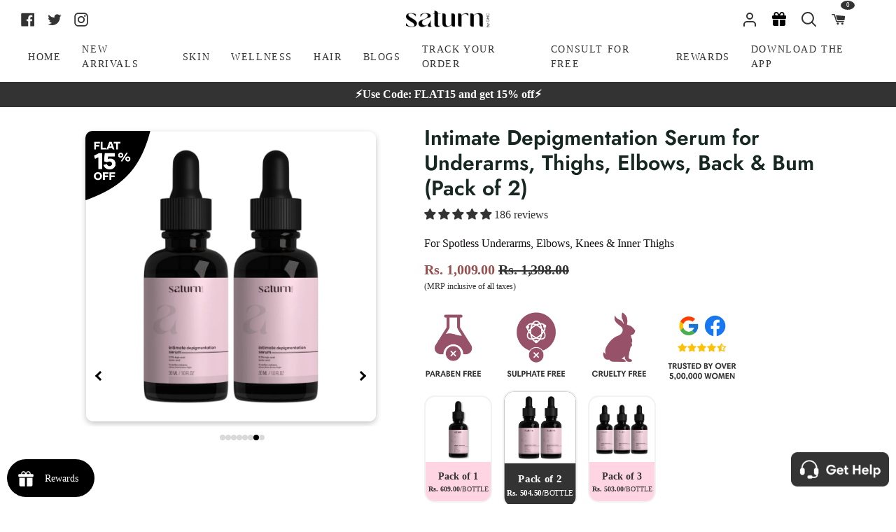

--- FILE ---
content_type: text/html; charset=utf-8
request_url: https://saturn.health/collections/skin/products/intimate-depigmentation-serum-30ml?variant=43725656916190
body_size: 64199
content:
<!doctype html>
<html
  class="no-js supports-no-cookies"
  lang="en"
><head>
    <!-- Google tag (gtag.js) -->
    <script async src="https://www.googletagmanager.com/gtag/js?id=AW-10834652446"></script>

    <script>
      window.dataLayer = window.dataLayer || [];
      function gtag(){dataLayer.push(arguments);}
      gtag('js', new Date());

      gtag('config', 'AW-10834652446');
    </script>
    





   <link rel="amphtml" href="https://saturn.health/a/s/products/intimate-depigmentation-serum-30ml">



    <meta charset="utf-8">
    <meta http-equiv="X-UA-Compatible" content="IE=edge">
    <meta name="viewport" content="width=device-width,initial-scale=1,viewport-fit=cover">
    <meta name="theme-color" content="#333333"><link rel="canonical" href="https://saturn.health/products/intimate-depigmentation-serum-30ml"><!-- ======================= Story Theme V3.2.0 ========================= -->

    <link rel="preconnect" href="https://cdn.shopify.com" crossorigin>
    <link rel="preconnect" href="https://fonts.shopify.com&display=swap" crossorigin>
    <link rel="preconnect" href="https://monorail-edge.shopifysvc.com" crossorigin>

    <link rel="preload" href="//saturn.health/cdn/shop/t/180/assets/lazysizes.js?v=111431644619468174291762770656" as="script">
    <link rel="preload" href="//saturn.health/cdn/shop/t/180/assets/vendor.js?v=70695348862828529181762770656" as="script">

    
      <link rel="shortcut icon" href="//saturn.health/cdn/shop/files/Frame_3930_1_32x32.png?v=1679898117" type="image/png">

    <!-- Title and description ================================================ -->
    
    <title>
      

    Intimate Depigmentation Serum (30ml) -SaturnbyGHC
&ndash; Saturn by GHC

    </title><meta name="description" content="It&#39;s time to finally remove those hyperpigmented patches and dullness in your intimate areas and show off your glow from a product From Saturn by GHC for women.">
    <!-- /snippets/social-meta-tags.liquid -->

<meta property="og:site_name" content="Saturn by GHC">
<meta property="og:url" content="https://saturn.health/products/intimate-depigmentation-serum-30ml">
<meta property="og:title" content="Intimate Depigmentation Serum (30ml) -SaturnbyGHC">
<meta property="og:type" content="product">
<meta property="og:description" content="It&#39;s time to finally remove those hyperpigmented patches and dullness in your intimate areas and show off your glow from a product From Saturn by GHC for women."><meta property="og:image" content="http://saturn.health/cdn/shop/files/IntimateDepigmentationSerum-min_13c35c54-936a-4449-9194-6698dc2276a1.jpg?v=1686729218">
  <meta property="og:image:secure_url" content="https://saturn.health/cdn/shop/files/IntimateDepigmentationSerum-min_13c35c54-936a-4449-9194-6698dc2276a1.jpg?v=1686729218">
  <meta property="og:image:width" content="900">
  <meta property="og:image:height" content="900"><meta property="og:price:amount" content="609.00">
  <meta property="og:price:currency" content="INR"><meta name="twitter:site" content="@GoodHealthComp2"><meta name="twitter:card" content="summary_large_image">
<meta name="twitter:title" content="Intimate Depigmentation Serum (30ml) -SaturnbyGHC">
<meta name="twitter:description" content="It&#39;s time to finally remove those hyperpigmented patches and dullness in your intimate areas and show off your glow from a product From Saturn by GHC for women.">


    <!-- CSS ================================================================== -->

    <link href="//saturn.health/cdn/shop/t/180/assets/font-settings.css?v=70044007282820478721762770719" rel="stylesheet" type="text/css" media="all" />

    

<style data-shopify>


:root {/*================ Font Variables ================*/

--FONT-WEIGHT-BODY: 400;

--FONT-WEIGHT-BODY-MID: 500;
--FONT-WEIGHT-BODY-BOLD: 700;

--FONT-STACK-BODY: Jost, sans-serif;
--FONT-STYLE-BODY: normal;
--FONT-ADJUST-BODY: 1.1;


--FONT-WEIGHT-HEADING: 600;
--FONT-WEIGHT-HEADING-BOLD: 700;

--FONT-STACK-HEADING: Jost, sans-serif;
--FONT-STYLE-HEADING: normal;
--FONT-ADJUST-HEADING: 1.2;

--FONT-STACK-NAV: Jost, sans-serif;
--FONT-STYLE-NAV: normal;
--FONT-ADJUST-NAV: 1.0;

--FONT-WEIGHT-NAV: 400;
--FONT-WEIGHT-NAV-BOLD: 700;

--FONT-WEIGHT-ACCENT: 400;
--FONT-WEIGHT-ACCENT-BOLD: 500;

--FONT-STACK-ACCENT: Jost, sans-serif;
--FONT-STYLE-ACCENT: normal;
--FONT-ADJUST-ACCENT: 0.9;


/*================ Color Variables ================*/
--LAYOUT-WIDTH: 1500px;
--LAYOUT-GUTTER: 19px;
--LAYOUT-OUTER: 30px;
--LAYOUT-CONTAINER: 1400px;


/*================ Color Variables ================*/
/* ===  Backgrounds ===*/
--COLOR-BG: #ffffff;
--COLOR-BG-ACCENT: #eeeeee;

/* === Text colors ===*/
--COLOR-TEXT-DARK: #0e0c0c;
--COLOR-TEXT: #333333;
--COLOR-TEXT-LIGHT: #707070;

/* === Shades of grey ===*/
--COLOR-A5:  rgba(51, 51, 51, 0.05);
--COLOR-A10: rgba(51, 51, 51, 0.1);
--COLOR-A20: rgba(51, 51, 51, 0.2);
--COLOR-A30: rgba(51, 51, 51, 0.3);
--COLOR-A40: rgba(51, 51, 51, 0.4);
--COLOR-A50: rgba(51, 51, 51, 0.5);
--COLOR-A60: rgba(51, 51, 51, 0.6);
--COLOR-A70: rgba(51, 51, 51, 0.7);
--COLOR-A80: rgba(51, 51, 51, 0.8);
--COLOR-A90: rgba(51, 51, 51, 0.9);
--COLOR-A95: rgba(51, 51, 51, 0.95);

/* === Product badges ===*/
--COLOR-BADGE: #ffffff;
--COLOR-BADGE-TEXT: #656565;

/* === Rounding ===*/

  --RADIUS-BTN: 3px;
  --RADIUS-FORM: 3px;



  --RADIUS-XL: 24px;
  --RADIUS-LG: 12px;
  --RADIUS: 6px;
  --RADIUS-SM: 3px;


/* === Border colors ===*/
--COLOR-BORDER: #ededed;
--COLOR-BORDER-LIGHT: #f2f2f2;/* === Accent-cool ===*/
--COLOR-SECONDARY: #333333;
--COLOR-SECONDARY-HOVER: #0f0b0b;
--COLOR-SECONDARY-FADE: rgba(51, 51, 51, 0.05);
--COLOR-SECONDARY-SHADOW: rgba(0, 0, 0, 0.1);
--COLOR-SECONDARY-FADE-HOVER: rgba(51, 51, 51, 0.1);--COLOR-SECONDARY-OPPOSITE: #ffffff;

/* === Accent-warm ===*/
--COLOR-PRIMARY: #333333;
--COLOR-PRIMARY-HOVER: #0f0b0b;
--COLOR-PRIMARY-FADE: rgba(51, 51, 51, 0.05);
--COLOR-PRIMARY-FADE-HOVER: rgba(51, 51, 51, 0.1);
--COLOR-PRIMARY-SHADOW: rgba(0, 0, 0, 0.1);--COLOR-PRIMARY-OPPOSITE: #ffffff;




/* ================ Inverted Color Variables ================ */

--INVERSE-BG: #1f2123;
--INVERSE-BG-ACCENT: #000000;

/* === Text colors ===*/
--INVERSE-TEXT-DARK: #ffffff;
--INVERSE-TEXT: #ffffff;
--INVERSE-TEXT-LIGHT: #bcbcbd;

/* === Bright color ===*/
--INVERSE-PRIMARY: #97d6ff;
--INVERSE-PRIMARY-HOVER: #4bb8ff;
--INVERSE-PRIMARY-FADE: rgba(151, 214, 255, 0.05);
--INVERSE-PRIMARY-FADE-HOVER: rgba(151, 214, 255, 0.1);
--INVERSE-PRIMARY-SHADOW: rgba(0, 153, 253, 0.1);--INVERSE-PRIMARY-OPPOSITE: #000000;


/* === Second Color ===*/
--INVERSE-SECONDARY: #58ff69;
--INVERSE-SECONDARY-HOVER: #0cff24;
--INVERSE-SECONDARY-FADE: rgba(88, 255, 105, 0.05);
--INVERSE-SECONDARY-FADE-HOVER: rgba(88, 255, 105, 0.1);
--INVERSE-SECONDARY-SHADOW: rgba(0, 190, 19, 0.1);--INVERSE-SECONDARY-OPPOSITE: #000000;

/* === Shades of grey ===*/
--INVERSE-A5:  rgba(255, 255, 255, 0.05);
--INVERSE-A10: rgba(255, 255, 255, 0.1);
--INVERSE-A20: rgba(255, 255, 255, 0.2);
--INVERSE-A35: rgba(255, 255, 255, 0.3);
--INVERSE-A80: rgba(255, 255, 255, 0.8);
--INVERSE-A90: rgba(255, 255, 255, 0.9);
--INVERSE-A95: rgba(255, 255, 255, 0.95);

/* === Border colors ===*/
--INVERSE-BORDER: #239994;
--INVERSE-BORDER-LIGHT: #21918c;

/* ================ End Inverted Color Variables ================ */


/* === Footer Bar ===*/
--COLOR-FOOTER-BG: #ffffff;
--COLOR-FOOTER-TEXT: #333333;
--COLOR-FOOTER-TEXT-HOVER: #0f0b0b;
--COLOR-FOOTER-A8:  rgba(51, 51, 51, 0.08);
--COLOR-FOOTER-A15: rgba(51, 51, 51, 0.15);

/* === Nav and dropdown link background ===*/
--COLOR-NAV: #ffffff;
--COLOR-NAV-a50:  rgba(51, 51, 51, 0.5);

--COLOR-NAV-BORDER: #ffffff;

--COLOR-NAV-BORDER-HAIRLINE: #f7f7f7;

--COLOR-NAV-TEXT: #333333;
--COLOR-NAV-TEXT-DARK: #141414;
--COLOR-NAV-TEXT-BRIGHT: #525252;
--COLOR-NAV-TEXT-TRANSPARENT: #ffffff;
--COLOR-HIGHLIGHT-LINK: #FF8484;

--COLOR-NAV-TOOLBAR-BG: #020202;
--COLOR-NAV-TOOLBAR-TEXT: #868686;

/* ================ Special ================ */
--COLOR-SUCCESS: #51c88e;
--COLOR-SUCCESS-FADE: rgba(81, 200, 142, 0.05);
--COLOR-ERROR: #ff8484;
--COLOR-ERROR-FADE: rgba(255, 132, 132, 0.05);
--COLOR-WARN: #ffc896;
--COLOR-WARN-FADE: rgba(255, 200, 150, 0.05);

/* ================ Photo correction ================ */
--PHOTO-CORRECTION: 100%;

/* ================ 3D Models ================ */
--progress-bar-color: #333333;




}

</style>

    <link href="//saturn.health/cdn/shop/t/180/assets/theme.css?v=162338025432682325161762772627" rel="stylesheet" type="text/css" media="all" />
    <link defer rel="stylesheet" href="//maxcdn.bootstrapcdn.com/font-awesome/4.3.0/css/font-awesome.min.css">
    <link rel="stylesheet" href="https://cdnjs.cloudflare.com/ajax/libs/bootstrap/5.2.3/css/bootstrap.min.css">
    <script defer src="https://ajax.googleapis.com/ajax/libs/jquery/3.6.3/jquery.min.js"></script>
    <link rel="stylesheet" type="text/css" href="//cdn.jsdelivr.net/npm/slick-carousel@1.8.1/slick/slick.css">
    <script type="text/javascript" src="//cdn.jsdelivr.net/npm/slick-carousel@1.8.1/slick/slick.min.js" defer></script>
    <script
      defer
      src="https://cdn.jsdelivr.net/npm/tsparticles-confetti@2.11.0/tsparticles.confetti.bundle.min.js"
    ></script>
    <script src="//ajax.googleapis.com/ajax/libs/jquery/1.9.0/jquery.min.js"></script>
    <script>
    document.documentElement.className = document.documentElement.className.replace('no-js', 'js');
    let root = '/';
    if (root[root.length - 1] !== '/') {
      root = `${root}/`;
    }
    window.theme = {
      routes: {
        root_url: root,
        cart: '/cart',
        cart_add_url: '/cart/add',
        product_recommendations_url: '/recommendations/products',
        search_url: '/search',
        account_addresses_url: '/account/addresses'
      },
      assets: {
        photoswipe: '//saturn.health/cdn/shop/t/180/assets/photoswipe.js?v=29365444203438451061762770656',
        smoothscroll: '//saturn.health/cdn/shop/t/180/assets/smoothscroll.js?v=37906625415260927261762770656',
        swatches: '//saturn.health/cdn/shop/t/180/assets/swatches.json?v=56005079042391682951762770656',
        base: "//saturn.health/cdn/shop/t/180/assets/",
      },
      strings: {
        addToCart: "Add to Cart",
        soldOut: "Sold Out",
        unavailable: "Unavailable",
        preOrder: "Pre-Order",
        unitPrice: "Unit price",
        unitPriceSeparator: "per",
        swatchesKey: "Color, Colour",
        estimateShipping: "Estimate shipping",
        noShippingAvailable: "We do not ship to this destination.",
        free: "Free",
        from: "From",
        sale: "Sale",
        subscription: "Subscription",
        stockout: "All available stock is in cart",
        products: "Products",
        pages: "Pages",
        collections: "Collections",
        resultsFor: "Results for",
        noResultsFor: "No results for",
        articles: "Articles",
        successMessage: "Link copied to clipboard"
      },
      shop: {
        assets: "//saturn.health/cdn/shop/t/180/assets/"
      },
      settings: {
        badge_sale_type: "dollar",
        search_products: true,
        search_collections: false,
        search_pages: false,
        search_articles: false,
        currency_code_enable: false,
        excluded_collections_strict: ["all"," frontpage"],
        excluded_collections: ["sibling"]
      },
      info: {
        name: 'story'
      },
      version: '3.2.0',
      animations:  true,
      moneyFormat: "Rs. {{amount}}",
      currencyCode: "INR",
    };
    // When image loads, clear the background placeholder
    document.addEventListener('lazyloaded', (e) => {
      const holderTarget = e.target.closest('[data-wipe-background]');
      if (holderTarget) {
        holderTarget.style.backgroundImage = 'none';
      }
    });
    </script><!-- Theme Javascript ============================================================== -->
    <script src="//saturn.health/cdn/shop/t/180/assets/lazysizes.js?v=111431644619468174291762770656" async="async"></script>
    <script src="//saturn.health/cdn/shop/t/180/assets/vendor.js?v=70695348862828529181762770656" defer="defer"></script>
    <script src="//saturn.health/cdn/shop/t/180/assets/theme.js?v=139362378490310737411762771397" defer="defer"></script>

    <script type="text/javascript">
      if (window.MSInputMethodContext && document.documentMode) {
        var scripts = document.getElementsByTagName('script')[0];
        var polyfill = document.createElement("script");
        polyfill.defer = true;
        polyfill.src = "//saturn.health/cdn/shop/t/180/assets/ie11.js?v=144489047535103983231762770656";

        scripts.parentNode.insertBefore(polyfill, scripts);
      }
    </script>
    <!-- Google Tag Manager -->
<script> 
  (function(w, d, s, l, i) {
    w[l] = w[l] || [];
    w[l].push({
        'gtm.start': new Date().getTime(),
        event: 'gtm.js'
    });
    var f = d.getElementsByTagName(s)[0],
        j = d.createElement(s),
        dl = l != 'dataLayer' ? '&l=' + l : '';
    j.async = true;
    j.src =
        'https://www.googletagmanager.com/gtm.js?id=' + i + dl;
    f.parentNode.insertBefore(j, f);
	})(window, document, 'script', 'dataLayer', 'GTM-KN6BMNQ');  
</script> 
<!-- End Google Tag Manager -->
      
 
      

 

    

    <!-- Shopify app scripts =========================================================== -->

    <script>window.performance && window.performance.mark && window.performance.mark('shopify.content_for_header.start');</script><meta name="google-site-verification" content="UIGBN8m6GAgE40FOK4tkBHglGWz5nihLgYf1kHpR4Gk">
<meta id="shopify-digital-wallet" name="shopify-digital-wallet" content="/61277470942/digital_wallets/dialog">
<link rel="alternate" type="application/json+oembed" href="https://saturn.health/products/intimate-depigmentation-serum-30ml.oembed">
<script async="async" src="/checkouts/internal/preloads.js?locale=en-IN"></script>
<script id="shopify-features" type="application/json">{"accessToken":"28777f3fb42be55caa904d88299a24b2","betas":["rich-media-storefront-analytics"],"domain":"saturn.health","predictiveSearch":true,"shopId":61277470942,"locale":"en"}</script>
<script>var Shopify = Shopify || {};
Shopify.shop = "saturn-saturn.myshopify.com";
Shopify.locale = "en";
Shopify.currency = {"active":"INR","rate":"1.0"};
Shopify.country = "IN";
Shopify.theme = {"name":"Added freshwork widget and removed whatsapp icon","id":152564924638,"schema_name":"Story","schema_version":"3.2.0","theme_store_id":null,"role":"main"};
Shopify.theme.handle = "null";
Shopify.theme.style = {"id":null,"handle":null};
Shopify.cdnHost = "saturn.health/cdn";
Shopify.routes = Shopify.routes || {};
Shopify.routes.root = "/";</script>
<script type="module">!function(o){(o.Shopify=o.Shopify||{}).modules=!0}(window);</script>
<script>!function(o){function n(){var o=[];function n(){o.push(Array.prototype.slice.apply(arguments))}return n.q=o,n}var t=o.Shopify=o.Shopify||{};t.loadFeatures=n(),t.autoloadFeatures=n()}(window);</script>
<script id="shop-js-analytics" type="application/json">{"pageType":"product"}</script>
<script defer="defer" async type="module" src="//saturn.health/cdn/shopifycloud/shop-js/modules/v2/client.init-shop-cart-sync_BT-GjEfc.en.esm.js"></script>
<script defer="defer" async type="module" src="//saturn.health/cdn/shopifycloud/shop-js/modules/v2/chunk.common_D58fp_Oc.esm.js"></script>
<script defer="defer" async type="module" src="//saturn.health/cdn/shopifycloud/shop-js/modules/v2/chunk.modal_xMitdFEc.esm.js"></script>
<script type="module">
  await import("//saturn.health/cdn/shopifycloud/shop-js/modules/v2/client.init-shop-cart-sync_BT-GjEfc.en.esm.js");
await import("//saturn.health/cdn/shopifycloud/shop-js/modules/v2/chunk.common_D58fp_Oc.esm.js");
await import("//saturn.health/cdn/shopifycloud/shop-js/modules/v2/chunk.modal_xMitdFEc.esm.js");

  window.Shopify.SignInWithShop?.initShopCartSync?.({"fedCMEnabled":true,"windoidEnabled":true});

</script>
<script>(function() {
  var isLoaded = false;
  function asyncLoad() {
    if (isLoaded) return;
    isLoaded = true;
    var urls = ["https:\/\/cdn.shopify.com\/s\/files\/1\/0683\/1371\/0892\/files\/splmn-shopify-prod-August-31.min.js?v=1693985059\u0026shop=saturn-saturn.myshopify.com","\/\/searchserverapi.com\/widgets\/shopify\/init.js?a=3T6F7F9O4B\u0026shop=saturn-saturn.myshopify.com","\/\/cdn.shopify.com\/proxy\/da0cdb622619becdc27e07bee0a235cd96418c1eb27b839817a2881cad5b94a7\/api.goaffpro.com\/loader.js?shop=saturn-saturn.myshopify.com\u0026sp-cache-control=cHVibGljLCBtYXgtYWdlPTkwMA"];
    for (var i = 0; i < urls.length; i++) {
      var s = document.createElement('script');
      s.type = 'text/javascript';
      s.async = true;
      s.src = urls[i];
      var x = document.getElementsByTagName('script')[0];
      x.parentNode.insertBefore(s, x);
    }
  };
  if(window.attachEvent) {
    window.attachEvent('onload', asyncLoad);
  } else {
    window.addEventListener('load', asyncLoad, false);
  }
})();</script>
<script id="__st">var __st={"a":61277470942,"offset":19800,"reqid":"232c0de4-36c0-49a0-bcc4-6e7ead38d17b-1769291857","pageurl":"saturn.health\/collections\/skin\/products\/intimate-depigmentation-serum-30ml?variant=43725656916190","u":"d9c40473995f","p":"product","rtyp":"product","rid":7742589075678};</script>
<script>window.ShopifyPaypalV4VisibilityTracking = true;</script>
<script id="captcha-bootstrap">!function(){'use strict';const t='contact',e='account',n='new_comment',o=[[t,t],['blogs',n],['comments',n],[t,'customer']],c=[[e,'customer_login'],[e,'guest_login'],[e,'recover_customer_password'],[e,'create_customer']],r=t=>t.map((([t,e])=>`form[action*='/${t}']:not([data-nocaptcha='true']) input[name='form_type'][value='${e}']`)).join(','),a=t=>()=>t?[...document.querySelectorAll(t)].map((t=>t.form)):[];function s(){const t=[...o],e=r(t);return a(e)}const i='password',u='form_key',d=['recaptcha-v3-token','g-recaptcha-response','h-captcha-response',i],f=()=>{try{return window.sessionStorage}catch{return}},m='__shopify_v',_=t=>t.elements[u];function p(t,e,n=!1){try{const o=window.sessionStorage,c=JSON.parse(o.getItem(e)),{data:r}=function(t){const{data:e,action:n}=t;return t[m]||n?{data:e,action:n}:{data:t,action:n}}(c);for(const[e,n]of Object.entries(r))t.elements[e]&&(t.elements[e].value=n);n&&o.removeItem(e)}catch(o){console.error('form repopulation failed',{error:o})}}const l='form_type',E='cptcha';function T(t){t.dataset[E]=!0}const w=window,h=w.document,L='Shopify',v='ce_forms',y='captcha';let A=!1;((t,e)=>{const n=(g='f06e6c50-85a8-45c8-87d0-21a2b65856fe',I='https://cdn.shopify.com/shopifycloud/storefront-forms-hcaptcha/ce_storefront_forms_captcha_hcaptcha.v1.5.2.iife.js',D={infoText:'Protected by hCaptcha',privacyText:'Privacy',termsText:'Terms'},(t,e,n)=>{const o=w[L][v],c=o.bindForm;if(c)return c(t,g,e,D).then(n);var r;o.q.push([[t,g,e,D],n]),r=I,A||(h.body.append(Object.assign(h.createElement('script'),{id:'captcha-provider',async:!0,src:r})),A=!0)});var g,I,D;w[L]=w[L]||{},w[L][v]=w[L][v]||{},w[L][v].q=[],w[L][y]=w[L][y]||{},w[L][y].protect=function(t,e){n(t,void 0,e),T(t)},Object.freeze(w[L][y]),function(t,e,n,w,h,L){const[v,y,A,g]=function(t,e,n){const i=e?o:[],u=t?c:[],d=[...i,...u],f=r(d),m=r(i),_=r(d.filter((([t,e])=>n.includes(e))));return[a(f),a(m),a(_),s()]}(w,h,L),I=t=>{const e=t.target;return e instanceof HTMLFormElement?e:e&&e.form},D=t=>v().includes(t);t.addEventListener('submit',(t=>{const e=I(t);if(!e)return;const n=D(e)&&!e.dataset.hcaptchaBound&&!e.dataset.recaptchaBound,o=_(e),c=g().includes(e)&&(!o||!o.value);(n||c)&&t.preventDefault(),c&&!n&&(function(t){try{if(!f())return;!function(t){const e=f();if(!e)return;const n=_(t);if(!n)return;const o=n.value;o&&e.removeItem(o)}(t);const e=Array.from(Array(32),(()=>Math.random().toString(36)[2])).join('');!function(t,e){_(t)||t.append(Object.assign(document.createElement('input'),{type:'hidden',name:u})),t.elements[u].value=e}(t,e),function(t,e){const n=f();if(!n)return;const o=[...t.querySelectorAll(`input[type='${i}']`)].map((({name:t})=>t)),c=[...d,...o],r={};for(const[a,s]of new FormData(t).entries())c.includes(a)||(r[a]=s);n.setItem(e,JSON.stringify({[m]:1,action:t.action,data:r}))}(t,e)}catch(e){console.error('failed to persist form',e)}}(e),e.submit())}));const S=(t,e)=>{t&&!t.dataset[E]&&(n(t,e.some((e=>e===t))),T(t))};for(const o of['focusin','change'])t.addEventListener(o,(t=>{const e=I(t);D(e)&&S(e,y())}));const B=e.get('form_key'),M=e.get(l),P=B&&M;t.addEventListener('DOMContentLoaded',(()=>{const t=y();if(P)for(const e of t)e.elements[l].value===M&&p(e,B);[...new Set([...A(),...v().filter((t=>'true'===t.dataset.shopifyCaptcha))])].forEach((e=>S(e,t)))}))}(h,new URLSearchParams(w.location.search),n,t,e,['guest_login'])})(!0,!0)}();</script>
<script integrity="sha256-4kQ18oKyAcykRKYeNunJcIwy7WH5gtpwJnB7kiuLZ1E=" data-source-attribution="shopify.loadfeatures" defer="defer" src="//saturn.health/cdn/shopifycloud/storefront/assets/storefront/load_feature-a0a9edcb.js" crossorigin="anonymous"></script>
<script data-source-attribution="shopify.dynamic_checkout.dynamic.init">var Shopify=Shopify||{};Shopify.PaymentButton=Shopify.PaymentButton||{isStorefrontPortableWallets:!0,init:function(){window.Shopify.PaymentButton.init=function(){};var t=document.createElement("script");t.src="https://saturn.health/cdn/shopifycloud/portable-wallets/latest/portable-wallets.en.js",t.type="module",document.head.appendChild(t)}};
</script>
<script data-source-attribution="shopify.dynamic_checkout.buyer_consent">
  function portableWalletsHideBuyerConsent(e){var t=document.getElementById("shopify-buyer-consent"),n=document.getElementById("shopify-subscription-policy-button");t&&n&&(t.classList.add("hidden"),t.setAttribute("aria-hidden","true"),n.removeEventListener("click",e))}function portableWalletsShowBuyerConsent(e){var t=document.getElementById("shopify-buyer-consent"),n=document.getElementById("shopify-subscription-policy-button");t&&n&&(t.classList.remove("hidden"),t.removeAttribute("aria-hidden"),n.addEventListener("click",e))}window.Shopify?.PaymentButton&&(window.Shopify.PaymentButton.hideBuyerConsent=portableWalletsHideBuyerConsent,window.Shopify.PaymentButton.showBuyerConsent=portableWalletsShowBuyerConsent);
</script>
<script>
  function portableWalletsCleanup(e){e&&e.src&&console.error("Failed to load portable wallets script "+e.src);var t=document.querySelectorAll("shopify-accelerated-checkout .shopify-payment-button__skeleton, shopify-accelerated-checkout-cart .wallet-cart-button__skeleton"),e=document.getElementById("shopify-buyer-consent");for(let e=0;e<t.length;e++)t[e].remove();e&&e.remove()}function portableWalletsNotLoadedAsModule(e){e instanceof ErrorEvent&&"string"==typeof e.message&&e.message.includes("import.meta")&&"string"==typeof e.filename&&e.filename.includes("portable-wallets")&&(window.removeEventListener("error",portableWalletsNotLoadedAsModule),window.Shopify.PaymentButton.failedToLoad=e,"loading"===document.readyState?document.addEventListener("DOMContentLoaded",window.Shopify.PaymentButton.init):window.Shopify.PaymentButton.init())}window.addEventListener("error",portableWalletsNotLoadedAsModule);
</script>

<script type="module" src="https://saturn.health/cdn/shopifycloud/portable-wallets/latest/portable-wallets.en.js" onError="portableWalletsCleanup(this)" crossorigin="anonymous"></script>
<script nomodule>
  document.addEventListener("DOMContentLoaded", portableWalletsCleanup);
</script>

<link id="shopify-accelerated-checkout-styles" rel="stylesheet" media="screen" href="https://saturn.health/cdn/shopifycloud/portable-wallets/latest/accelerated-checkout-backwards-compat.css" crossorigin="anonymous">
<style id="shopify-accelerated-checkout-cart">
        #shopify-buyer-consent {
  margin-top: 1em;
  display: inline-block;
  width: 100%;
}

#shopify-buyer-consent.hidden {
  display: none;
}

#shopify-subscription-policy-button {
  background: none;
  border: none;
  padding: 0;
  text-decoration: underline;
  font-size: inherit;
  cursor: pointer;
}

#shopify-subscription-policy-button::before {
  box-shadow: none;
}

      </style>

<script>window.performance && window.performance.mark && window.performance.mark('shopify.content_for_header.end');</script>
    <!-- Clarity tracking code added here -->
    <script type="text/javascript">
      (function(c,l,a,r,i,t,y){
          c[a]=c[a]||function(){(c[a].q=c[a].q||[]).push(arguments)};
          t=l.createElement(r);t.async=1;t.src="https://www.clarity.ms/tag/"+i;
          y=l.getElementsByTagName(r)[0];y.parentNode.insertBefore(t,y);
      })(window, document, "clarity", "script", "f6gw775wi1");
    </script>

  
<script>
  window.selectedOrFirstAvailableVariant = '43725656916190';
  const temp = `
  
    43725656883422:false
  
    43725656916190:false
  
    43725656948958:false
  
`;
  window.productDetailsObject = temp.split("\n").map(i => i.replace(/ /g, '')).reduce((acc, str) => {
    if (str) {
      const [key, value] = str.split(":");
      acc[key] = value;
      return acc;
    }
    return acc;
  }, {});
</script>
<script>
  try {
    var simplXHR1 = new XMLHttpRequest();
    simplXHR1.onreadystatechange = function() {
      if (this.readyState == 4 && this.status == 200) {
        eval(simplXHR1.responseText)
      }
    }
    simplXHR1.open('GET', "https://cdn.getsimpl.com/widget-script-v2/shopify/widget-script.js")
    simplXHR1.send();
    simplXHR1.onerror = function(e) {
      console.log('Error occured while loading simpl widget -> ', e)
    }
  } catch (e) {
    console.log('Error occured while loading simpl widget -> ', e)
  }
</script>
<script>
  try {
    var simplsessionid = localStorage.getItem('simplsessionid');
    var siimplXHR2 = new XMLHttpRequest();
    siimplXHR2.onreadystatechange = function() {
      if (this.readyState == 4 && this.status == 200) {
        window.SimplMasterConfig = JSON.parse(siimplXHR2.responseText)
        var sessionId = siimplXHR2.getResponseHeader("Simpl-Widget-Session-Token");
        window.simplSessionId = sessionId
        localStorage.setItem('simplsessionid', sessionId);
      }
    }
    siimplXHR2.open('GET', "https://pi3-backend.getsimpl.com/api/v3/app/custom-checkout/widget/master-config?shop=saturn-saturn.myshopify.com");
    siimplXHR2.setRequestHeader(
      "Simpl-Widget-Session-Token",
      simplsessionid == 'null'
        ? ""
        : simplsessionid
    );
    siimplXHR2.send();

    siimplXHR2.onerror = function(e) {
      console.log('Error occured while loading simpl widget -> ', e)
    }
  } catch (e) {
    console.log(e);
  }
</script>

<style>
  @media only screen and (max-width: 479px) {
      #simpl-checkout-product-v2:not(:empty) {
          min-width: 49.5%;
      }

      #simpl-checkout-product-v2 .simpl-button {
          width: 100% !important;
          min-width: unset;
      }
  }

  @media only screen and (max-width: 700px) and (min-width: 480px) {
      #simpl-checkout-product-v2:not(:empty) {
          width: 49.5%;
      }

      #simpl-checkout-product-v2 .simpl-button {
          width: 100%;
          min-width: 155px;
      }

      #add_to_cart {
          margin-right: 0;
      }
  }
</style>


  
  <!-- BEGIN app block: shopify://apps/judge-me-reviews/blocks/judgeme_core/61ccd3b1-a9f2-4160-9fe9-4fec8413e5d8 --><!-- Start of Judge.me Core -->






<link rel="dns-prefetch" href="https://cdnwidget.judge.me">
<link rel="dns-prefetch" href="https://cdn.judge.me">
<link rel="dns-prefetch" href="https://cdn1.judge.me">
<link rel="dns-prefetch" href="https://api.judge.me">

<script data-cfasync='false' class='jdgm-settings-script'>window.jdgmSettings={"pagination":5,"disable_web_reviews":false,"badge_no_review_text":"No reviews","badge_n_reviews_text":"{{ n }} review/reviews","badge_star_color":"#333333","hide_badge_preview_if_no_reviews":true,"badge_hide_text":false,"enforce_center_preview_badge":false,"widget_title":"Customer Reviews","widget_open_form_text":"Write a review","widget_close_form_text":"Cancel review","widget_refresh_page_text":"Refresh page","widget_summary_text":"Based on {{ number_of_reviews }} review/reviews","widget_no_review_text":"Be the first to write a review","widget_name_field_text":"Display name","widget_verified_name_field_text":"Verified Name (public)","widget_name_placeholder_text":"Display name","widget_required_field_error_text":"This field is required.","widget_email_field_text":"Email address","widget_verified_email_field_text":"Verified Email (private, can not be edited)","widget_email_placeholder_text":"Your email address","widget_email_field_error_text":"Please enter a valid email address.","widget_rating_field_text":"Rating","widget_review_title_field_text":"Review Title","widget_review_title_placeholder_text":"Give your review a title","widget_review_body_field_text":"Review content","widget_review_body_placeholder_text":"Start writing here...","widget_pictures_field_text":"Picture/Video (optional)","widget_submit_review_text":"Submit Review","widget_submit_verified_review_text":"Submit Verified Review","widget_submit_success_msg_with_auto_publish":"Thank you! Please refresh the page in a few moments to see your review. You can remove or edit your review by logging into \u003ca href='https://judge.me/login' target='_blank' rel='nofollow noopener'\u003eJudge.me\u003c/a\u003e","widget_submit_success_msg_no_auto_publish":"Thank you! Your review will be published as soon as it is approved by the shop admin. You can remove or edit your review by logging into \u003ca href='https://judge.me/login' target='_blank' rel='nofollow noopener'\u003eJudge.me\u003c/a\u003e","widget_show_default_reviews_out_of_total_text":"Showing {{ n_reviews_shown }} out of {{ n_reviews }} reviews.","widget_show_all_link_text":"Show all","widget_show_less_link_text":"Show less","widget_author_said_text":"{{ reviewer_name }} said:","widget_days_text":"{{ n }} days ago","widget_weeks_text":"{{ n }} week/weeks ago","widget_months_text":"{{ n }} month/months ago","widget_years_text":"{{ n }} year/years ago","widget_yesterday_text":"Yesterday","widget_today_text":"Today","widget_replied_text":"\u003e\u003e {{ shop_name }} replied:","widget_read_more_text":"Read more","widget_reviewer_name_as_initial":"","widget_rating_filter_color":"","widget_rating_filter_see_all_text":"See all reviews","widget_sorting_most_recent_text":"Most Recent","widget_sorting_highest_rating_text":"Highest Rating","widget_sorting_lowest_rating_text":"Lowest Rating","widget_sorting_with_pictures_text":"Only Pictures","widget_sorting_most_helpful_text":"Most Helpful","widget_open_question_form_text":"Ask a question","widget_reviews_subtab_text":"Reviews","widget_questions_subtab_text":"Questions","widget_question_label_text":"Question","widget_answer_label_text":"Answer","widget_question_placeholder_text":"Write your question here","widget_submit_question_text":"Submit Question","widget_question_submit_success_text":"Thank you for your question! We will notify you once it gets answered.","widget_star_color":"#333333","verified_badge_text":"Verified","verified_badge_bg_color":"","verified_badge_text_color":"","verified_badge_placement":"left-of-reviewer-name","widget_review_max_height":"","widget_hide_border":false,"widget_social_share":false,"widget_thumb":false,"widget_review_location_show":false,"widget_location_format":"country_iso_code","all_reviews_include_out_of_store_products":true,"all_reviews_out_of_store_text":"(out of store)","all_reviews_pagination":100,"all_reviews_product_name_prefix_text":"about","enable_review_pictures":true,"enable_question_anwser":false,"widget_theme":"","review_date_format":"mm/dd/yyyy","default_sort_method":"most-recent","widget_product_reviews_subtab_text":"Product Reviews","widget_shop_reviews_subtab_text":"Shop Reviews","widget_other_products_reviews_text":"Reviews for other products","widget_store_reviews_subtab_text":"Store reviews","widget_no_store_reviews_text":"This store hasn't received any reviews yet","widget_web_restriction_product_reviews_text":"This product hasn't received any reviews yet","widget_no_items_text":"No items found","widget_show_more_text":"Show more","widget_write_a_store_review_text":"Write a Store Review","widget_other_languages_heading":"Reviews in Other Languages","widget_translate_review_text":"Translate review to {{ language }}","widget_translating_review_text":"Translating...","widget_show_original_translation_text":"Show original ({{ language }})","widget_translate_review_failed_text":"Review couldn't be translated.","widget_translate_review_retry_text":"Retry","widget_translate_review_try_again_later_text":"Try again later","show_product_url_for_grouped_product":false,"widget_sorting_pictures_first_text":"Pictures First","show_pictures_on_all_rev_page_mobile":false,"show_pictures_on_all_rev_page_desktop":false,"floating_tab_hide_mobile_install_preference":false,"floating_tab_button_name":"★ Reviews","floating_tab_title":"Let customers speak for us","floating_tab_button_color":"","floating_tab_button_background_color":"","floating_tab_url":"","floating_tab_url_enabled":false,"floating_tab_tab_style":"text","all_reviews_text_badge_text":"Customers rate us {{ shop.metafields.judgeme.all_reviews_rating | round: 1 }}/5 based on {{ shop.metafields.judgeme.all_reviews_count }} reviews.","all_reviews_text_badge_text_branded_style":"{{ shop.metafields.judgeme.all_reviews_rating | round: 1 }} out of 5 stars based on {{ shop.metafields.judgeme.all_reviews_count }} reviews","is_all_reviews_text_badge_a_link":false,"show_stars_for_all_reviews_text_badge":false,"all_reviews_text_badge_url":"","all_reviews_text_style":"text","all_reviews_text_color_style":"judgeme_brand_color","all_reviews_text_color":"#108474","all_reviews_text_show_jm_brand":true,"featured_carousel_show_header":true,"featured_carousel_title":"Let customers speak for us","testimonials_carousel_title":"Customers are saying","videos_carousel_title":"Real customer stories","cards_carousel_title":"Customers are saying","featured_carousel_count_text":"from {{ n }} reviews","featured_carousel_add_link_to_all_reviews_page":false,"featured_carousel_url":"","featured_carousel_show_images":true,"featured_carousel_autoslide_interval":5,"featured_carousel_arrows_on_the_sides":false,"featured_carousel_height":250,"featured_carousel_width":80,"featured_carousel_image_size":0,"featured_carousel_image_height":250,"featured_carousel_arrow_color":"#eeeeee","verified_count_badge_style":"vintage","verified_count_badge_orientation":"horizontal","verified_count_badge_color_style":"judgeme_brand_color","verified_count_badge_color":"#108474","is_verified_count_badge_a_link":false,"verified_count_badge_url":"","verified_count_badge_show_jm_brand":true,"widget_rating_preset_default":5,"widget_first_sub_tab":"product-reviews","widget_show_histogram":true,"widget_histogram_use_custom_color":false,"widget_pagination_use_custom_color":false,"widget_star_use_custom_color":true,"widget_verified_badge_use_custom_color":false,"widget_write_review_use_custom_color":false,"picture_reminder_submit_button":"Upload Pictures","enable_review_videos":false,"mute_video_by_default":false,"widget_sorting_videos_first_text":"Videos First","widget_review_pending_text":"Pending","featured_carousel_items_for_large_screen":3,"social_share_options_order":"Facebook,Twitter","remove_microdata_snippet":true,"disable_json_ld":false,"enable_json_ld_products":false,"preview_badge_show_question_text":false,"preview_badge_no_question_text":"No questions","preview_badge_n_question_text":"{{ number_of_questions }} question/questions","qa_badge_show_icon":false,"qa_badge_position":"same-row","remove_judgeme_branding":false,"widget_add_search_bar":false,"widget_search_bar_placeholder":"Search","widget_sorting_verified_only_text":"Verified only","featured_carousel_theme":"default","featured_carousel_show_rating":true,"featured_carousel_show_title":true,"featured_carousel_show_body":true,"featured_carousel_show_date":false,"featured_carousel_show_reviewer":true,"featured_carousel_show_product":false,"featured_carousel_header_background_color":"#108474","featured_carousel_header_text_color":"#ffffff","featured_carousel_name_product_separator":"reviewed","featured_carousel_full_star_background":"#108474","featured_carousel_empty_star_background":"#dadada","featured_carousel_vertical_theme_background":"#f9fafb","featured_carousel_verified_badge_enable":false,"featured_carousel_verified_badge_color":"#108474","featured_carousel_border_style":"round","featured_carousel_review_line_length_limit":3,"featured_carousel_more_reviews_button_text":"Read more reviews","featured_carousel_view_product_button_text":"View product","all_reviews_page_load_reviews_on":"scroll","all_reviews_page_load_more_text":"Load More Reviews","disable_fb_tab_reviews":false,"enable_ajax_cdn_cache":false,"widget_public_name_text":"displayed publicly like","default_reviewer_name":"John Smith","default_reviewer_name_has_non_latin":true,"widget_reviewer_anonymous":"Anonymous","medals_widget_title":"Judge.me Review Medals","medals_widget_background_color":"#f9fafb","medals_widget_position":"footer_all_pages","medals_widget_border_color":"#f9fafb","medals_widget_verified_text_position":"left","medals_widget_use_monochromatic_version":false,"medals_widget_elements_color":"#108474","show_reviewer_avatar":true,"widget_invalid_yt_video_url_error_text":"Not a YouTube video URL","widget_max_length_field_error_text":"Please enter no more than {0} characters.","widget_show_country_flag":false,"widget_show_collected_via_shop_app":true,"widget_verified_by_shop_badge_style":"light","widget_verified_by_shop_text":"Verified by Shop","widget_show_photo_gallery":false,"widget_load_with_code_splitting":true,"widget_ugc_install_preference":false,"widget_ugc_title":"Made by us, Shared by you","widget_ugc_subtitle":"Tag us to see your picture featured in our page","widget_ugc_arrows_color":"#ffffff","widget_ugc_primary_button_text":"Buy Now","widget_ugc_primary_button_background_color":"#108474","widget_ugc_primary_button_text_color":"#ffffff","widget_ugc_primary_button_border_width":"0","widget_ugc_primary_button_border_style":"none","widget_ugc_primary_button_border_color":"#108474","widget_ugc_primary_button_border_radius":"25","widget_ugc_secondary_button_text":"Load More","widget_ugc_secondary_button_background_color":"#ffffff","widget_ugc_secondary_button_text_color":"#108474","widget_ugc_secondary_button_border_width":"2","widget_ugc_secondary_button_border_style":"solid","widget_ugc_secondary_button_border_color":"#108474","widget_ugc_secondary_button_border_radius":"25","widget_ugc_reviews_button_text":"View Reviews","widget_ugc_reviews_button_background_color":"#ffffff","widget_ugc_reviews_button_text_color":"#108474","widget_ugc_reviews_button_border_width":"2","widget_ugc_reviews_button_border_style":"solid","widget_ugc_reviews_button_border_color":"#108474","widget_ugc_reviews_button_border_radius":"25","widget_ugc_reviews_button_link_to":"judgeme-reviews-page","widget_ugc_show_post_date":true,"widget_ugc_max_width":"800","widget_rating_metafield_value_type":true,"widget_primary_color":"#108474","widget_enable_secondary_color":false,"widget_secondary_color":"#edf5f5","widget_summary_average_rating_text":"{{ average_rating }} out of 5","widget_media_grid_title":"Customer photos \u0026 videos","widget_media_grid_see_more_text":"See more","widget_round_style":false,"widget_show_product_medals":true,"widget_verified_by_judgeme_text":"Verified by Judge.me","widget_show_store_medals":true,"widget_verified_by_judgeme_text_in_store_medals":"Verified by Judge.me","widget_media_field_exceed_quantity_message":"Sorry, we can only accept {{ max_media }} for one review.","widget_media_field_exceed_limit_message":"{{ file_name }} is too large, please select a {{ media_type }} less than {{ size_limit }}MB.","widget_review_submitted_text":"Review Submitted!","widget_question_submitted_text":"Question Submitted!","widget_close_form_text_question":"Cancel","widget_write_your_answer_here_text":"Write your answer here","widget_enabled_branded_link":true,"widget_show_collected_by_judgeme":false,"widget_reviewer_name_color":"","widget_write_review_text_color":"","widget_write_review_bg_color":"","widget_collected_by_judgeme_text":"collected by Judge.me","widget_pagination_type":"standard","widget_load_more_text":"Load More","widget_load_more_color":"#108474","widget_full_review_text":"Full Review","widget_read_more_reviews_text":"Read More Reviews","widget_read_questions_text":"Read Questions","widget_questions_and_answers_text":"Questions \u0026 Answers","widget_verified_by_text":"Verified by","widget_verified_text":"Verified","widget_number_of_reviews_text":"{{ number_of_reviews }} reviews","widget_back_button_text":"Back","widget_next_button_text":"Next","widget_custom_forms_filter_button":"Filters","custom_forms_style":"vertical","widget_show_review_information":false,"how_reviews_are_collected":"How reviews are collected?","widget_show_review_keywords":false,"widget_gdpr_statement":"How we use your data: We'll only contact you about the review you left, and only if necessary. By submitting your review, you agree to Judge.me's \u003ca href='https://judge.me/terms' target='_blank' rel='nofollow noopener'\u003eterms\u003c/a\u003e, \u003ca href='https://judge.me/privacy' target='_blank' rel='nofollow noopener'\u003eprivacy\u003c/a\u003e and \u003ca href='https://judge.me/content-policy' target='_blank' rel='nofollow noopener'\u003econtent\u003c/a\u003e policies.","widget_multilingual_sorting_enabled":false,"widget_translate_review_content_enabled":false,"widget_translate_review_content_method":"manual","popup_widget_review_selection":"automatically_with_pictures","popup_widget_round_border_style":true,"popup_widget_show_title":true,"popup_widget_show_body":true,"popup_widget_show_reviewer":false,"popup_widget_show_product":true,"popup_widget_show_pictures":true,"popup_widget_use_review_picture":true,"popup_widget_show_on_home_page":true,"popup_widget_show_on_product_page":true,"popup_widget_show_on_collection_page":true,"popup_widget_show_on_cart_page":true,"popup_widget_position":"bottom_left","popup_widget_first_review_delay":5,"popup_widget_duration":5,"popup_widget_interval":5,"popup_widget_review_count":5,"popup_widget_hide_on_mobile":true,"review_snippet_widget_round_border_style":true,"review_snippet_widget_card_color":"#FFFFFF","review_snippet_widget_slider_arrows_background_color":"#FFFFFF","review_snippet_widget_slider_arrows_color":"#000000","review_snippet_widget_star_color":"#108474","show_product_variant":false,"all_reviews_product_variant_label_text":"Variant: ","widget_show_verified_branding":false,"widget_ai_summary_title":"Customers say","widget_ai_summary_disclaimer":"AI-powered review summary based on recent customer reviews","widget_show_ai_summary":false,"widget_show_ai_summary_bg":false,"widget_show_review_title_input":true,"redirect_reviewers_invited_via_email":"review_widget","request_store_review_after_product_review":false,"request_review_other_products_in_order":false,"review_form_color_scheme":"default","review_form_corner_style":"square","review_form_star_color":{},"review_form_text_color":"#333333","review_form_background_color":"#ffffff","review_form_field_background_color":"#fafafa","review_form_button_color":{},"review_form_button_text_color":"#ffffff","review_form_modal_overlay_color":"#000000","review_content_screen_title_text":"How would you rate this product?","review_content_introduction_text":"We would love it if you would share a bit about your experience.","store_review_form_title_text":"How would you rate this store?","store_review_form_introduction_text":"We would love it if you would share a bit about your experience.","show_review_guidance_text":true,"one_star_review_guidance_text":"Poor","five_star_review_guidance_text":"Great","customer_information_screen_title_text":"About you","customer_information_introduction_text":"Please tell us more about you.","custom_questions_screen_title_text":"Your experience in more detail","custom_questions_introduction_text":"Here are a few questions to help us understand more about your experience.","review_submitted_screen_title_text":"Thanks for your review!","review_submitted_screen_thank_you_text":"We are processing it and it will appear on the store soon.","review_submitted_screen_email_verification_text":"Please confirm your email by clicking the link we just sent you. This helps us keep reviews authentic.","review_submitted_request_store_review_text":"Would you like to share your experience of shopping with us?","review_submitted_review_other_products_text":"Would you like to review these products?","store_review_screen_title_text":"Would you like to share your experience of shopping with us?","store_review_introduction_text":"We value your feedback and use it to improve. Please share any thoughts or suggestions you have.","reviewer_media_screen_title_picture_text":"Share a picture","reviewer_media_introduction_picture_text":"Upload a photo to support your review.","reviewer_media_screen_title_video_text":"Share a video","reviewer_media_introduction_video_text":"Upload a video to support your review.","reviewer_media_screen_title_picture_or_video_text":"Share a picture or video","reviewer_media_introduction_picture_or_video_text":"Upload a photo or video to support your review.","reviewer_media_youtube_url_text":"Paste your Youtube URL here","advanced_settings_next_step_button_text":"Next","advanced_settings_close_review_button_text":"Close","modal_write_review_flow":false,"write_review_flow_required_text":"Required","write_review_flow_privacy_message_text":"We respect your privacy.","write_review_flow_anonymous_text":"Post review as anonymous","write_review_flow_visibility_text":"This won't be visible to other customers.","write_review_flow_multiple_selection_help_text":"Select as many as you like","write_review_flow_single_selection_help_text":"Select one option","write_review_flow_required_field_error_text":"This field is required","write_review_flow_invalid_email_error_text":"Please enter a valid email address","write_review_flow_max_length_error_text":"Max. {{ max_length }} characters.","write_review_flow_media_upload_text":"\u003cb\u003eClick to upload\u003c/b\u003e or drag and drop","write_review_flow_gdpr_statement":"We'll only contact you about your review if necessary. By submitting your review, you agree to our \u003ca href='https://judge.me/terms' target='_blank' rel='nofollow noopener'\u003eterms and conditions\u003c/a\u003e and \u003ca href='https://judge.me/privacy' target='_blank' rel='nofollow noopener'\u003eprivacy policy\u003c/a\u003e.","rating_only_reviews_enabled":false,"show_negative_reviews_help_screen":false,"new_review_flow_help_screen_rating_threshold":3,"negative_review_resolution_screen_title_text":"Tell us more","negative_review_resolution_text":"Your experience matters to us. If there were issues with your purchase, we're here to help. Feel free to reach out to us, we'd love the opportunity to make things right.","negative_review_resolution_button_text":"Contact us","negative_review_resolution_proceed_with_review_text":"Leave a review","negative_review_resolution_subject":"Issue with purchase from {{ shop_name }}.{{ order_name }}","preview_badge_collection_page_install_status":false,"widget_review_custom_css":"","preview_badge_custom_css":"","preview_badge_stars_count":"5-stars","featured_carousel_custom_css":"","floating_tab_custom_css":"","all_reviews_widget_custom_css":"","medals_widget_custom_css":"","verified_badge_custom_css":"","all_reviews_text_custom_css":"","transparency_badges_collected_via_store_invite":false,"transparency_badges_from_another_provider":false,"transparency_badges_collected_from_store_visitor":false,"transparency_badges_collected_by_verified_review_provider":false,"transparency_badges_earned_reward":false,"transparency_badges_collected_via_store_invite_text":"Review collected via store invitation","transparency_badges_from_another_provider_text":"Review collected from another provider","transparency_badges_collected_from_store_visitor_text":"Review collected from a store visitor","transparency_badges_written_in_google_text":"Review written in Google","transparency_badges_written_in_etsy_text":"Review written in Etsy","transparency_badges_written_in_shop_app_text":"Review written in Shop App","transparency_badges_earned_reward_text":"Review earned a reward for future purchase","product_review_widget_per_page":10,"widget_store_review_label_text":"Review about the store","checkout_comment_extension_title_on_product_page":"Customer Comments","checkout_comment_extension_num_latest_comment_show":5,"checkout_comment_extension_format":"name_and_timestamp","checkout_comment_customer_name":"last_initial","checkout_comment_comment_notification":true,"preview_badge_collection_page_install_preference":true,"preview_badge_home_page_install_preference":false,"preview_badge_product_page_install_preference":true,"review_widget_install_preference":"","review_carousel_install_preference":false,"floating_reviews_tab_install_preference":"none","verified_reviews_count_badge_install_preference":false,"all_reviews_text_install_preference":false,"review_widget_best_location":true,"judgeme_medals_install_preference":false,"review_widget_revamp_enabled":false,"review_widget_qna_enabled":false,"review_widget_header_theme":"minimal","review_widget_widget_title_enabled":true,"review_widget_header_text_size":"medium","review_widget_header_text_weight":"regular","review_widget_average_rating_style":"compact","review_widget_bar_chart_enabled":true,"review_widget_bar_chart_type":"numbers","review_widget_bar_chart_style":"standard","review_widget_expanded_media_gallery_enabled":false,"review_widget_reviews_section_theme":"standard","review_widget_image_style":"thumbnails","review_widget_review_image_ratio":"square","review_widget_stars_size":"medium","review_widget_verified_badge":"standard_text","review_widget_review_title_text_size":"medium","review_widget_review_text_size":"medium","review_widget_review_text_length":"medium","review_widget_number_of_columns_desktop":3,"review_widget_carousel_transition_speed":5,"review_widget_custom_questions_answers_display":"always","review_widget_button_text_color":"#FFFFFF","review_widget_text_color":"#000000","review_widget_lighter_text_color":"#7B7B7B","review_widget_corner_styling":"soft","review_widget_review_word_singular":"review","review_widget_review_word_plural":"reviews","review_widget_voting_label":"Helpful?","review_widget_shop_reply_label":"Reply from {{ shop_name }}:","review_widget_filters_title":"Filters","qna_widget_question_word_singular":"Question","qna_widget_question_word_plural":"Questions","qna_widget_answer_reply_label":"Answer from {{ answerer_name }}:","qna_content_screen_title_text":"Ask a question about this product","qna_widget_question_required_field_error_text":"Please enter your question.","qna_widget_flow_gdpr_statement":"We'll only contact you about your question if necessary. By submitting your question, you agree to our \u003ca href='https://judge.me/terms' target='_blank' rel='nofollow noopener'\u003eterms and conditions\u003c/a\u003e and \u003ca href='https://judge.me/privacy' target='_blank' rel='nofollow noopener'\u003eprivacy policy\u003c/a\u003e.","qna_widget_question_submitted_text":"Thanks for your question!","qna_widget_close_form_text_question":"Close","qna_widget_question_submit_success_text":"We’ll notify you by email when your question is answered.","all_reviews_widget_v2025_enabled":false,"all_reviews_widget_v2025_header_theme":"default","all_reviews_widget_v2025_widget_title_enabled":true,"all_reviews_widget_v2025_header_text_size":"medium","all_reviews_widget_v2025_header_text_weight":"regular","all_reviews_widget_v2025_average_rating_style":"compact","all_reviews_widget_v2025_bar_chart_enabled":true,"all_reviews_widget_v2025_bar_chart_type":"numbers","all_reviews_widget_v2025_bar_chart_style":"standard","all_reviews_widget_v2025_expanded_media_gallery_enabled":false,"all_reviews_widget_v2025_show_store_medals":true,"all_reviews_widget_v2025_show_photo_gallery":true,"all_reviews_widget_v2025_show_review_keywords":false,"all_reviews_widget_v2025_show_ai_summary":false,"all_reviews_widget_v2025_show_ai_summary_bg":false,"all_reviews_widget_v2025_add_search_bar":false,"all_reviews_widget_v2025_default_sort_method":"most-recent","all_reviews_widget_v2025_reviews_per_page":10,"all_reviews_widget_v2025_reviews_section_theme":"default","all_reviews_widget_v2025_image_style":"thumbnails","all_reviews_widget_v2025_review_image_ratio":"square","all_reviews_widget_v2025_stars_size":"medium","all_reviews_widget_v2025_verified_badge":"bold_badge","all_reviews_widget_v2025_review_title_text_size":"medium","all_reviews_widget_v2025_review_text_size":"medium","all_reviews_widget_v2025_review_text_length":"medium","all_reviews_widget_v2025_number_of_columns_desktop":3,"all_reviews_widget_v2025_carousel_transition_speed":5,"all_reviews_widget_v2025_custom_questions_answers_display":"always","all_reviews_widget_v2025_show_product_variant":false,"all_reviews_widget_v2025_show_reviewer_avatar":true,"all_reviews_widget_v2025_reviewer_name_as_initial":"","all_reviews_widget_v2025_review_location_show":false,"all_reviews_widget_v2025_location_format":"","all_reviews_widget_v2025_show_country_flag":false,"all_reviews_widget_v2025_verified_by_shop_badge_style":"light","all_reviews_widget_v2025_social_share":false,"all_reviews_widget_v2025_social_share_options_order":"Facebook,Twitter,LinkedIn,Pinterest","all_reviews_widget_v2025_pagination_type":"standard","all_reviews_widget_v2025_button_text_color":"#FFFFFF","all_reviews_widget_v2025_text_color":"#000000","all_reviews_widget_v2025_lighter_text_color":"#7B7B7B","all_reviews_widget_v2025_corner_styling":"soft","all_reviews_widget_v2025_title":"Customer reviews","all_reviews_widget_v2025_ai_summary_title":"Customers say about this store","all_reviews_widget_v2025_no_review_text":"Be the first to write a review","platform":"shopify","branding_url":"https://app.judge.me/reviews","branding_text":"Powered by Judge.me","locale":"en","reply_name":"Saturn by GHC","widget_version":"2.1","footer":true,"autopublish":true,"review_dates":true,"enable_custom_form":false,"shop_use_review_site":false,"shop_locale":"en","enable_multi_locales_translations":false,"show_review_title_input":true,"review_verification_email_status":"always","can_be_branded":false,"reply_name_text":"Saturn by GHC"};</script> <style class='jdgm-settings-style'>.jdgm-xx{left:0}:not(.jdgm-prev-badge__stars)>.jdgm-star{color:#333333}.jdgm-histogram .jdgm-star.jdgm-star{color:#333333}.jdgm-preview-badge .jdgm-star.jdgm-star{color:#333333}.jdgm-prev-badge[data-average-rating='0.00']{display:none !important}.jdgm-author-all-initials{display:none !important}.jdgm-author-last-initial{display:none !important}.jdgm-rev-widg__title{visibility:hidden}.jdgm-rev-widg__summary-text{visibility:hidden}.jdgm-prev-badge__text{visibility:hidden}.jdgm-rev__replier:before{content:'Saturn by GHC'}.jdgm-rev__prod-link-prefix:before{content:'about'}.jdgm-rev__variant-label:before{content:'Variant: '}.jdgm-rev__out-of-store-text:before{content:'(out of store)'}@media only screen and (min-width: 768px){.jdgm-rev__pics .jdgm-rev_all-rev-page-picture-separator,.jdgm-rev__pics .jdgm-rev__product-picture{display:none}}@media only screen and (max-width: 768px){.jdgm-rev__pics .jdgm-rev_all-rev-page-picture-separator,.jdgm-rev__pics .jdgm-rev__product-picture{display:none}}.jdgm-preview-badge[data-template="index"]{display:none !important}.jdgm-verified-count-badget[data-from-snippet="true"]{display:none !important}.jdgm-carousel-wrapper[data-from-snippet="true"]{display:none !important}.jdgm-all-reviews-text[data-from-snippet="true"]{display:none !important}.jdgm-medals-section[data-from-snippet="true"]{display:none !important}.jdgm-ugc-media-wrapper[data-from-snippet="true"]{display:none !important}.jdgm-rev__transparency-badge[data-badge-type="review_collected_via_store_invitation"]{display:none !important}.jdgm-rev__transparency-badge[data-badge-type="review_collected_from_another_provider"]{display:none !important}.jdgm-rev__transparency-badge[data-badge-type="review_collected_from_store_visitor"]{display:none !important}.jdgm-rev__transparency-badge[data-badge-type="review_written_in_etsy"]{display:none !important}.jdgm-rev__transparency-badge[data-badge-type="review_written_in_google_business"]{display:none !important}.jdgm-rev__transparency-badge[data-badge-type="review_written_in_shop_app"]{display:none !important}.jdgm-rev__transparency-badge[data-badge-type="review_earned_for_future_purchase"]{display:none !important}
</style> <style class='jdgm-settings-style'></style>

  
  
  
  <style class='jdgm-miracle-styles'>
  @-webkit-keyframes jdgm-spin{0%{-webkit-transform:rotate(0deg);-ms-transform:rotate(0deg);transform:rotate(0deg)}100%{-webkit-transform:rotate(359deg);-ms-transform:rotate(359deg);transform:rotate(359deg)}}@keyframes jdgm-spin{0%{-webkit-transform:rotate(0deg);-ms-transform:rotate(0deg);transform:rotate(0deg)}100%{-webkit-transform:rotate(359deg);-ms-transform:rotate(359deg);transform:rotate(359deg)}}@font-face{font-family:'JudgemeStar';src:url("[data-uri]") format("woff");font-weight:normal;font-style:normal}.jdgm-star{font-family:'JudgemeStar';display:inline !important;text-decoration:none !important;padding:0 4px 0 0 !important;margin:0 !important;font-weight:bold;opacity:1;-webkit-font-smoothing:antialiased;-moz-osx-font-smoothing:grayscale}.jdgm-star:hover{opacity:1}.jdgm-star:last-of-type{padding:0 !important}.jdgm-star.jdgm--on:before{content:"\e000"}.jdgm-star.jdgm--off:before{content:"\e001"}.jdgm-star.jdgm--half:before{content:"\e002"}.jdgm-widget *{margin:0;line-height:1.4;-webkit-box-sizing:border-box;-moz-box-sizing:border-box;box-sizing:border-box;-webkit-overflow-scrolling:touch}.jdgm-hidden{display:none !important;visibility:hidden !important}.jdgm-temp-hidden{display:none}.jdgm-spinner{width:40px;height:40px;margin:auto;border-radius:50%;border-top:2px solid #eee;border-right:2px solid #eee;border-bottom:2px solid #eee;border-left:2px solid #ccc;-webkit-animation:jdgm-spin 0.8s infinite linear;animation:jdgm-spin 0.8s infinite linear}.jdgm-prev-badge{display:block !important}

</style>


  
  
   


<script data-cfasync='false' class='jdgm-script'>
!function(e){window.jdgm=window.jdgm||{},jdgm.CDN_HOST="https://cdnwidget.judge.me/",jdgm.CDN_HOST_ALT="https://cdn2.judge.me/cdn/widget_frontend/",jdgm.API_HOST="https://api.judge.me/",jdgm.CDN_BASE_URL="https://cdn.shopify.com/extensions/019beb2a-7cf9-7238-9765-11a892117c03/judgeme-extensions-316/assets/",
jdgm.docReady=function(d){(e.attachEvent?"complete"===e.readyState:"loading"!==e.readyState)?
setTimeout(d,0):e.addEventListener("DOMContentLoaded",d)},jdgm.loadCSS=function(d,t,o,a){
!o&&jdgm.loadCSS.requestedUrls.indexOf(d)>=0||(jdgm.loadCSS.requestedUrls.push(d),
(a=e.createElement("link")).rel="stylesheet",a.class="jdgm-stylesheet",a.media="nope!",
a.href=d,a.onload=function(){this.media="all",t&&setTimeout(t)},e.body.appendChild(a))},
jdgm.loadCSS.requestedUrls=[],jdgm.loadJS=function(e,d){var t=new XMLHttpRequest;
t.onreadystatechange=function(){4===t.readyState&&(Function(t.response)(),d&&d(t.response))},
t.open("GET",e),t.onerror=function(){if(e.indexOf(jdgm.CDN_HOST)===0&&jdgm.CDN_HOST_ALT!==jdgm.CDN_HOST){var f=e.replace(jdgm.CDN_HOST,jdgm.CDN_HOST_ALT);jdgm.loadJS(f,d)}},t.send()},jdgm.docReady((function(){(window.jdgmLoadCSS||e.querySelectorAll(
".jdgm-widget, .jdgm-all-reviews-page").length>0)&&(jdgmSettings.widget_load_with_code_splitting?
parseFloat(jdgmSettings.widget_version)>=3?jdgm.loadCSS(jdgm.CDN_HOST+"widget_v3/base.css"):
jdgm.loadCSS(jdgm.CDN_HOST+"widget/base.css"):jdgm.loadCSS(jdgm.CDN_HOST+"shopify_v2.css"),
jdgm.loadJS(jdgm.CDN_HOST+"loa"+"der.js"))}))}(document);
</script>
<noscript><link rel="stylesheet" type="text/css" media="all" href="https://cdnwidget.judge.me/shopify_v2.css"></noscript>

<!-- BEGIN app snippet: theme_fix_tags --><script>
  (function() {
    var jdgmThemeFixes = null;
    if (!jdgmThemeFixes) return;
    var thisThemeFix = jdgmThemeFixes[Shopify.theme.id];
    if (!thisThemeFix) return;

    if (thisThemeFix.html) {
      document.addEventListener("DOMContentLoaded", function() {
        var htmlDiv = document.createElement('div');
        htmlDiv.classList.add('jdgm-theme-fix-html');
        htmlDiv.innerHTML = thisThemeFix.html;
        document.body.append(htmlDiv);
      });
    };

    if (thisThemeFix.css) {
      var styleTag = document.createElement('style');
      styleTag.classList.add('jdgm-theme-fix-style');
      styleTag.innerHTML = thisThemeFix.css;
      document.head.append(styleTag);
    };

    if (thisThemeFix.js) {
      var scriptTag = document.createElement('script');
      scriptTag.classList.add('jdgm-theme-fix-script');
      scriptTag.innerHTML = thisThemeFix.js;
      document.head.append(scriptTag);
    };
  })();
</script>
<!-- END app snippet -->
<!-- End of Judge.me Core -->



<!-- END app block --><!-- BEGIN app block: shopify://apps/searchanise-search-filter/blocks/app-embed/d8f24ada-02b1-458a-bbeb-5bf16d5c921e -->
<!-- END app block --><script src="https://cdn.shopify.com/extensions/019beb2a-7cf9-7238-9765-11a892117c03/judgeme-extensions-316/assets/loader.js" type="text/javascript" defer="defer"></script>
<script src="https://cdn.shopify.com/extensions/019b72eb-c043-7f9c-929c-f80ee4242e18/theme-app-ext-10/assets/superlemon-loader.js" type="text/javascript" defer="defer"></script>
<link href="https://cdn.shopify.com/extensions/019b72eb-c043-7f9c-929c-f80ee4242e18/theme-app-ext-10/assets/superlemon.css" rel="stylesheet" type="text/css" media="all">
<script src="https://cdn.shopify.com/extensions/019ade25-628d-72a3-afdc-4bdfaf6cce07/searchanise-shopify-cli-14/assets/disable-app.js" type="text/javascript" defer="defer"></script>
<link href="https://monorail-edge.shopifysvc.com" rel="dns-prefetch">
<script>(function(){if ("sendBeacon" in navigator && "performance" in window) {try {var session_token_from_headers = performance.getEntriesByType('navigation')[0].serverTiming.find(x => x.name == '_s').description;} catch {var session_token_from_headers = undefined;}var session_cookie_matches = document.cookie.match(/_shopify_s=([^;]*)/);var session_token_from_cookie = session_cookie_matches && session_cookie_matches.length === 2 ? session_cookie_matches[1] : "";var session_token = session_token_from_headers || session_token_from_cookie || "";function handle_abandonment_event(e) {var entries = performance.getEntries().filter(function(entry) {return /monorail-edge.shopifysvc.com/.test(entry.name);});if (!window.abandonment_tracked && entries.length === 0) {window.abandonment_tracked = true;var currentMs = Date.now();var navigation_start = performance.timing.navigationStart;var payload = {shop_id: 61277470942,url: window.location.href,navigation_start,duration: currentMs - navigation_start,session_token,page_type: "product"};window.navigator.sendBeacon("https://monorail-edge.shopifysvc.com/v1/produce", JSON.stringify({schema_id: "online_store_buyer_site_abandonment/1.1",payload: payload,metadata: {event_created_at_ms: currentMs,event_sent_at_ms: currentMs}}));}}window.addEventListener('pagehide', handle_abandonment_event);}}());</script>
<script id="web-pixels-manager-setup">(function e(e,d,r,n,o){if(void 0===o&&(o={}),!Boolean(null===(a=null===(i=window.Shopify)||void 0===i?void 0:i.analytics)||void 0===a?void 0:a.replayQueue)){var i,a;window.Shopify=window.Shopify||{};var t=window.Shopify;t.analytics=t.analytics||{};var s=t.analytics;s.replayQueue=[],s.publish=function(e,d,r){return s.replayQueue.push([e,d,r]),!0};try{self.performance.mark("wpm:start")}catch(e){}var l=function(){var e={modern:/Edge?\/(1{2}[4-9]|1[2-9]\d|[2-9]\d{2}|\d{4,})\.\d+(\.\d+|)|Firefox\/(1{2}[4-9]|1[2-9]\d|[2-9]\d{2}|\d{4,})\.\d+(\.\d+|)|Chrom(ium|e)\/(9{2}|\d{3,})\.\d+(\.\d+|)|(Maci|X1{2}).+ Version\/(15\.\d+|(1[6-9]|[2-9]\d|\d{3,})\.\d+)([,.]\d+|)( \(\w+\)|)( Mobile\/\w+|) Safari\/|Chrome.+OPR\/(9{2}|\d{3,})\.\d+\.\d+|(CPU[ +]OS|iPhone[ +]OS|CPU[ +]iPhone|CPU IPhone OS|CPU iPad OS)[ +]+(15[._]\d+|(1[6-9]|[2-9]\d|\d{3,})[._]\d+)([._]\d+|)|Android:?[ /-](13[3-9]|1[4-9]\d|[2-9]\d{2}|\d{4,})(\.\d+|)(\.\d+|)|Android.+Firefox\/(13[5-9]|1[4-9]\d|[2-9]\d{2}|\d{4,})\.\d+(\.\d+|)|Android.+Chrom(ium|e)\/(13[3-9]|1[4-9]\d|[2-9]\d{2}|\d{4,})\.\d+(\.\d+|)|SamsungBrowser\/([2-9]\d|\d{3,})\.\d+/,legacy:/Edge?\/(1[6-9]|[2-9]\d|\d{3,})\.\d+(\.\d+|)|Firefox\/(5[4-9]|[6-9]\d|\d{3,})\.\d+(\.\d+|)|Chrom(ium|e)\/(5[1-9]|[6-9]\d|\d{3,})\.\d+(\.\d+|)([\d.]+$|.*Safari\/(?![\d.]+ Edge\/[\d.]+$))|(Maci|X1{2}).+ Version\/(10\.\d+|(1[1-9]|[2-9]\d|\d{3,})\.\d+)([,.]\d+|)( \(\w+\)|)( Mobile\/\w+|) Safari\/|Chrome.+OPR\/(3[89]|[4-9]\d|\d{3,})\.\d+\.\d+|(CPU[ +]OS|iPhone[ +]OS|CPU[ +]iPhone|CPU IPhone OS|CPU iPad OS)[ +]+(10[._]\d+|(1[1-9]|[2-9]\d|\d{3,})[._]\d+)([._]\d+|)|Android:?[ /-](13[3-9]|1[4-9]\d|[2-9]\d{2}|\d{4,})(\.\d+|)(\.\d+|)|Mobile Safari.+OPR\/([89]\d|\d{3,})\.\d+\.\d+|Android.+Firefox\/(13[5-9]|1[4-9]\d|[2-9]\d{2}|\d{4,})\.\d+(\.\d+|)|Android.+Chrom(ium|e)\/(13[3-9]|1[4-9]\d|[2-9]\d{2}|\d{4,})\.\d+(\.\d+|)|Android.+(UC? ?Browser|UCWEB|U3)[ /]?(15\.([5-9]|\d{2,})|(1[6-9]|[2-9]\d|\d{3,})\.\d+)\.\d+|SamsungBrowser\/(5\.\d+|([6-9]|\d{2,})\.\d+)|Android.+MQ{2}Browser\/(14(\.(9|\d{2,})|)|(1[5-9]|[2-9]\d|\d{3,})(\.\d+|))(\.\d+|)|K[Aa][Ii]OS\/(3\.\d+|([4-9]|\d{2,})\.\d+)(\.\d+|)/},d=e.modern,r=e.legacy,n=navigator.userAgent;return n.match(d)?"modern":n.match(r)?"legacy":"unknown"}(),u="modern"===l?"modern":"legacy",c=(null!=n?n:{modern:"",legacy:""})[u],f=function(e){return[e.baseUrl,"/wpm","/b",e.hashVersion,"modern"===e.buildTarget?"m":"l",".js"].join("")}({baseUrl:d,hashVersion:r,buildTarget:u}),m=function(e){var d=e.version,r=e.bundleTarget,n=e.surface,o=e.pageUrl,i=e.monorailEndpoint;return{emit:function(e){var a=e.status,t=e.errorMsg,s=(new Date).getTime(),l=JSON.stringify({metadata:{event_sent_at_ms:s},events:[{schema_id:"web_pixels_manager_load/3.1",payload:{version:d,bundle_target:r,page_url:o,status:a,surface:n,error_msg:t},metadata:{event_created_at_ms:s}}]});if(!i)return console&&console.warn&&console.warn("[Web Pixels Manager] No Monorail endpoint provided, skipping logging."),!1;try{return self.navigator.sendBeacon.bind(self.navigator)(i,l)}catch(e){}var u=new XMLHttpRequest;try{return u.open("POST",i,!0),u.setRequestHeader("Content-Type","text/plain"),u.send(l),!0}catch(e){return console&&console.warn&&console.warn("[Web Pixels Manager] Got an unhandled error while logging to Monorail."),!1}}}}({version:r,bundleTarget:l,surface:e.surface,pageUrl:self.location.href,monorailEndpoint:e.monorailEndpoint});try{o.browserTarget=l,function(e){var d=e.src,r=e.async,n=void 0===r||r,o=e.onload,i=e.onerror,a=e.sri,t=e.scriptDataAttributes,s=void 0===t?{}:t,l=document.createElement("script"),u=document.querySelector("head"),c=document.querySelector("body");if(l.async=n,l.src=d,a&&(l.integrity=a,l.crossOrigin="anonymous"),s)for(var f in s)if(Object.prototype.hasOwnProperty.call(s,f))try{l.dataset[f]=s[f]}catch(e){}if(o&&l.addEventListener("load",o),i&&l.addEventListener("error",i),u)u.appendChild(l);else{if(!c)throw new Error("Did not find a head or body element to append the script");c.appendChild(l)}}({src:f,async:!0,onload:function(){if(!function(){var e,d;return Boolean(null===(d=null===(e=window.Shopify)||void 0===e?void 0:e.analytics)||void 0===d?void 0:d.initialized)}()){var d=window.webPixelsManager.init(e)||void 0;if(d){var r=window.Shopify.analytics;r.replayQueue.forEach((function(e){var r=e[0],n=e[1],o=e[2];d.publishCustomEvent(r,n,o)})),r.replayQueue=[],r.publish=d.publishCustomEvent,r.visitor=d.visitor,r.initialized=!0}}},onerror:function(){return m.emit({status:"failed",errorMsg:"".concat(f," has failed to load")})},sri:function(e){var d=/^sha384-[A-Za-z0-9+/=]+$/;return"string"==typeof e&&d.test(e)}(c)?c:"",scriptDataAttributes:o}),m.emit({status:"loading"})}catch(e){m.emit({status:"failed",errorMsg:(null==e?void 0:e.message)||"Unknown error"})}}})({shopId: 61277470942,storefrontBaseUrl: "https://saturn.health",extensionsBaseUrl: "https://extensions.shopifycdn.com/cdn/shopifycloud/web-pixels-manager",monorailEndpoint: "https://monorail-edge.shopifysvc.com/unstable/produce_batch",surface: "storefront-renderer",enabledBetaFlags: ["2dca8a86"],webPixelsConfigList: [{"id":"969539806","configuration":"{\"shop\":\"saturn-saturn.myshopify.com\",\"cookie_duration\":\"604800\"}","eventPayloadVersion":"v1","runtimeContext":"STRICT","scriptVersion":"a2e7513c3708f34b1f617d7ce88f9697","type":"APP","apiClientId":2744533,"privacyPurposes":["ANALYTICS","MARKETING"],"dataSharingAdjustments":{"protectedCustomerApprovalScopes":["read_customer_address","read_customer_email","read_customer_name","read_customer_personal_data","read_customer_phone"]}},{"id":"910131422","configuration":"{\"webPixelName\":\"Judge.me\"}","eventPayloadVersion":"v1","runtimeContext":"STRICT","scriptVersion":"34ad157958823915625854214640f0bf","type":"APP","apiClientId":683015,"privacyPurposes":["ANALYTICS"],"dataSharingAdjustments":{"protectedCustomerApprovalScopes":["read_customer_email","read_customer_name","read_customer_personal_data","read_customer_phone"]}},{"id":"221708510","configuration":"{\"pixel_id\":\"258770493359146\",\"pixel_type\":\"facebook_pixel\",\"metaapp_system_user_token\":\"-\"}","eventPayloadVersion":"v1","runtimeContext":"OPEN","scriptVersion":"ca16bc87fe92b6042fbaa3acc2fbdaa6","type":"APP","apiClientId":2329312,"privacyPurposes":["ANALYTICS","MARKETING","SALE_OF_DATA"],"dataSharingAdjustments":{"protectedCustomerApprovalScopes":["read_customer_address","read_customer_email","read_customer_name","read_customer_personal_data","read_customer_phone"]}},{"id":"shopify-app-pixel","configuration":"{}","eventPayloadVersion":"v1","runtimeContext":"STRICT","scriptVersion":"0450","apiClientId":"shopify-pixel","type":"APP","privacyPurposes":["ANALYTICS","MARKETING"]},{"id":"shopify-custom-pixel","eventPayloadVersion":"v1","runtimeContext":"LAX","scriptVersion":"0450","apiClientId":"shopify-pixel","type":"CUSTOM","privacyPurposes":["ANALYTICS","MARKETING"]}],isMerchantRequest: false,initData: {"shop":{"name":"Saturn by GHC","paymentSettings":{"currencyCode":"INR"},"myshopifyDomain":"saturn-saturn.myshopify.com","countryCode":"IN","storefrontUrl":"https:\/\/saturn.health"},"customer":null,"cart":null,"checkout":null,"productVariants":[{"price":{"amount":609.0,"currencyCode":"INR"},"product":{"title":"Intimate Depigmentation Serum for Underarms, Thighs, Elbows, Back \u0026 Bum","vendor":"Saturn","id":"7742589075678","untranslatedTitle":"Intimate Depigmentation Serum for Underarms, Thighs, Elbows, Back \u0026 Bum","url":"\/products\/intimate-depigmentation-serum-30ml","type":""},"id":"43725656883422","image":{"src":"\/\/saturn.health\/cdn\/shop\/files\/IntimateDepigmentationSerum-min_13c35c54-936a-4449-9194-6698dc2276a1.jpg?v=1686729218"},"sku":"SSK-IntDepig-14","title":"1","untranslatedTitle":"1"},{"price":{"amount":1009.0,"currencyCode":"INR"},"product":{"title":"Intimate Depigmentation Serum for Underarms, Thighs, Elbows, Back \u0026 Bum","vendor":"Saturn","id":"7742589075678","untranslatedTitle":"Intimate Depigmentation Serum for Underarms, Thighs, Elbows, Back \u0026 Bum","url":"\/products\/intimate-depigmentation-serum-30ml","type":""},"id":"43725656916190","image":{"src":"\/\/saturn.health\/cdn\/shop\/files\/2_1_-min.jpg?v=1686729210"},"sku":"SSK-IntDepig-14-Pack2","title":"2","untranslatedTitle":"2"},{"price":{"amount":1509.0,"currencyCode":"INR"},"product":{"title":"Intimate Depigmentation Serum for Underarms, Thighs, Elbows, Back \u0026 Bum","vendor":"Saturn","id":"7742589075678","untranslatedTitle":"Intimate Depigmentation Serum for Underarms, Thighs, Elbows, Back \u0026 Bum","url":"\/products\/intimate-depigmentation-serum-30ml","type":""},"id":"43725656948958","image":{"src":"\/\/saturn.health\/cdn\/shop\/files\/3_8_-min.jpg?v=1686729209"},"sku":"SSK-IntDepig-14-Pack3","title":"3","untranslatedTitle":"3"}],"purchasingCompany":null},},"https://saturn.health/cdn","fcfee988w5aeb613cpc8e4bc33m6693e112",{"modern":"","legacy":""},{"shopId":"61277470942","storefrontBaseUrl":"https:\/\/saturn.health","extensionBaseUrl":"https:\/\/extensions.shopifycdn.com\/cdn\/shopifycloud\/web-pixels-manager","surface":"storefront-renderer","enabledBetaFlags":"[\"2dca8a86\"]","isMerchantRequest":"false","hashVersion":"fcfee988w5aeb613cpc8e4bc33m6693e112","publish":"custom","events":"[[\"page_viewed\",{}],[\"product_viewed\",{\"productVariant\":{\"price\":{\"amount\":1009.0,\"currencyCode\":\"INR\"},\"product\":{\"title\":\"Intimate Depigmentation Serum for Underarms, Thighs, Elbows, Back \u0026 Bum\",\"vendor\":\"Saturn\",\"id\":\"7742589075678\",\"untranslatedTitle\":\"Intimate Depigmentation Serum for Underarms, Thighs, Elbows, Back \u0026 Bum\",\"url\":\"\/products\/intimate-depigmentation-serum-30ml\",\"type\":\"\"},\"id\":\"43725656916190\",\"image\":{\"src\":\"\/\/saturn.health\/cdn\/shop\/files\/2_1_-min.jpg?v=1686729210\"},\"sku\":\"SSK-IntDepig-14-Pack2\",\"title\":\"2\",\"untranslatedTitle\":\"2\"}}]]"});</script><script>
  window.ShopifyAnalytics = window.ShopifyAnalytics || {};
  window.ShopifyAnalytics.meta = window.ShopifyAnalytics.meta || {};
  window.ShopifyAnalytics.meta.currency = 'INR';
  var meta = {"product":{"id":7742589075678,"gid":"gid:\/\/shopify\/Product\/7742589075678","vendor":"Saturn","type":"","handle":"intimate-depigmentation-serum-30ml","variants":[{"id":43725656883422,"price":60900,"name":"Intimate Depigmentation Serum for Underarms, Thighs, Elbows, Back \u0026 Bum - 1","public_title":"1","sku":"SSK-IntDepig-14"},{"id":43725656916190,"price":100900,"name":"Intimate Depigmentation Serum for Underarms, Thighs, Elbows, Back \u0026 Bum - 2","public_title":"2","sku":"SSK-IntDepig-14-Pack2"},{"id":43725656948958,"price":150900,"name":"Intimate Depigmentation Serum for Underarms, Thighs, Elbows, Back \u0026 Bum - 3","public_title":"3","sku":"SSK-IntDepig-14-Pack3"}],"remote":false},"page":{"pageType":"product","resourceType":"product","resourceId":7742589075678,"requestId":"232c0de4-36c0-49a0-bcc4-6e7ead38d17b-1769291857"}};
  for (var attr in meta) {
    window.ShopifyAnalytics.meta[attr] = meta[attr];
  }
</script>
<script class="analytics">
  (function () {
    var customDocumentWrite = function(content) {
      var jquery = null;

      if (window.jQuery) {
        jquery = window.jQuery;
      } else if (window.Checkout && window.Checkout.$) {
        jquery = window.Checkout.$;
      }

      if (jquery) {
        jquery('body').append(content);
      }
    };

    var hasLoggedConversion = function(token) {
      if (token) {
        return document.cookie.indexOf('loggedConversion=' + token) !== -1;
      }
      return false;
    }

    var setCookieIfConversion = function(token) {
      if (token) {
        var twoMonthsFromNow = new Date(Date.now());
        twoMonthsFromNow.setMonth(twoMonthsFromNow.getMonth() + 2);

        document.cookie = 'loggedConversion=' + token + '; expires=' + twoMonthsFromNow;
      }
    }

    var trekkie = window.ShopifyAnalytics.lib = window.trekkie = window.trekkie || [];
    if (trekkie.integrations) {
      return;
    }
    trekkie.methods = [
      'identify',
      'page',
      'ready',
      'track',
      'trackForm',
      'trackLink'
    ];
    trekkie.factory = function(method) {
      return function() {
        var args = Array.prototype.slice.call(arguments);
        args.unshift(method);
        trekkie.push(args);
        return trekkie;
      };
    };
    for (var i = 0; i < trekkie.methods.length; i++) {
      var key = trekkie.methods[i];
      trekkie[key] = trekkie.factory(key);
    }
    trekkie.load = function(config) {
      trekkie.config = config || {};
      trekkie.config.initialDocumentCookie = document.cookie;
      var first = document.getElementsByTagName('script')[0];
      var script = document.createElement('script');
      script.type = 'text/javascript';
      script.onerror = function(e) {
        var scriptFallback = document.createElement('script');
        scriptFallback.type = 'text/javascript';
        scriptFallback.onerror = function(error) {
                var Monorail = {
      produce: function produce(monorailDomain, schemaId, payload) {
        var currentMs = new Date().getTime();
        var event = {
          schema_id: schemaId,
          payload: payload,
          metadata: {
            event_created_at_ms: currentMs,
            event_sent_at_ms: currentMs
          }
        };
        return Monorail.sendRequest("https://" + monorailDomain + "/v1/produce", JSON.stringify(event));
      },
      sendRequest: function sendRequest(endpointUrl, payload) {
        // Try the sendBeacon API
        if (window && window.navigator && typeof window.navigator.sendBeacon === 'function' && typeof window.Blob === 'function' && !Monorail.isIos12()) {
          var blobData = new window.Blob([payload], {
            type: 'text/plain'
          });

          if (window.navigator.sendBeacon(endpointUrl, blobData)) {
            return true;
          } // sendBeacon was not successful

        } // XHR beacon

        var xhr = new XMLHttpRequest();

        try {
          xhr.open('POST', endpointUrl);
          xhr.setRequestHeader('Content-Type', 'text/plain');
          xhr.send(payload);
        } catch (e) {
          console.log(e);
        }

        return false;
      },
      isIos12: function isIos12() {
        return window.navigator.userAgent.lastIndexOf('iPhone; CPU iPhone OS 12_') !== -1 || window.navigator.userAgent.lastIndexOf('iPad; CPU OS 12_') !== -1;
      }
    };
    Monorail.produce('monorail-edge.shopifysvc.com',
      'trekkie_storefront_load_errors/1.1',
      {shop_id: 61277470942,
      theme_id: 152564924638,
      app_name: "storefront",
      context_url: window.location.href,
      source_url: "//saturn.health/cdn/s/trekkie.storefront.8d95595f799fbf7e1d32231b9a28fd43b70c67d3.min.js"});

        };
        scriptFallback.async = true;
        scriptFallback.src = '//saturn.health/cdn/s/trekkie.storefront.8d95595f799fbf7e1d32231b9a28fd43b70c67d3.min.js';
        first.parentNode.insertBefore(scriptFallback, first);
      };
      script.async = true;
      script.src = '//saturn.health/cdn/s/trekkie.storefront.8d95595f799fbf7e1d32231b9a28fd43b70c67d3.min.js';
      first.parentNode.insertBefore(script, first);
    };
    trekkie.load(
      {"Trekkie":{"appName":"storefront","development":false,"defaultAttributes":{"shopId":61277470942,"isMerchantRequest":null,"themeId":152564924638,"themeCityHash":"5949529335147037112","contentLanguage":"en","currency":"INR"},"isServerSideCookieWritingEnabled":true,"monorailRegion":"shop_domain","enabledBetaFlags":["65f19447"]},"Session Attribution":{},"S2S":{"facebookCapiEnabled":true,"source":"trekkie-storefront-renderer","apiClientId":580111}}
    );

    var loaded = false;
    trekkie.ready(function() {
      if (loaded) return;
      loaded = true;

      window.ShopifyAnalytics.lib = window.trekkie;

      var originalDocumentWrite = document.write;
      document.write = customDocumentWrite;
      try { window.ShopifyAnalytics.merchantGoogleAnalytics.call(this); } catch(error) {};
      document.write = originalDocumentWrite;

      window.ShopifyAnalytics.lib.page(null,{"pageType":"product","resourceType":"product","resourceId":7742589075678,"requestId":"232c0de4-36c0-49a0-bcc4-6e7ead38d17b-1769291857","shopifyEmitted":true});

      var match = window.location.pathname.match(/checkouts\/(.+)\/(thank_you|post_purchase)/)
      var token = match? match[1]: undefined;
      if (!hasLoggedConversion(token)) {
        setCookieIfConversion(token);
        window.ShopifyAnalytics.lib.track("Viewed Product",{"currency":"INR","variantId":43725656916190,"productId":7742589075678,"productGid":"gid:\/\/shopify\/Product\/7742589075678","name":"Intimate Depigmentation Serum for Underarms, Thighs, Elbows, Back \u0026 Bum - 2","price":"1009.00","sku":"SSK-IntDepig-14-Pack2","brand":"Saturn","variant":"2","category":"","nonInteraction":true,"remote":false},undefined,undefined,{"shopifyEmitted":true});
      window.ShopifyAnalytics.lib.track("monorail:\/\/trekkie_storefront_viewed_product\/1.1",{"currency":"INR","variantId":43725656916190,"productId":7742589075678,"productGid":"gid:\/\/shopify\/Product\/7742589075678","name":"Intimate Depigmentation Serum for Underarms, Thighs, Elbows, Back \u0026 Bum - 2","price":"1009.00","sku":"SSK-IntDepig-14-Pack2","brand":"Saturn","variant":"2","category":"","nonInteraction":true,"remote":false,"referer":"https:\/\/saturn.health\/collections\/skin\/products\/intimate-depigmentation-serum-30ml?variant=43725656916190"});
      }
    });


        var eventsListenerScript = document.createElement('script');
        eventsListenerScript.async = true;
        eventsListenerScript.src = "//saturn.health/cdn/shopifycloud/storefront/assets/shop_events_listener-3da45d37.js";
        document.getElementsByTagName('head')[0].appendChild(eventsListenerScript);

})();</script>
<script
  defer
  src="https://saturn.health/cdn/shopifycloud/perf-kit/shopify-perf-kit-3.0.4.min.js"
  data-application="storefront-renderer"
  data-shop-id="61277470942"
  data-render-region="gcp-us-east1"
  data-page-type="product"
  data-theme-instance-id="152564924638"
  data-theme-name="Story"
  data-theme-version="3.2.0"
  data-monorail-region="shop_domain"
  data-resource-timing-sampling-rate="10"
  data-shs="true"
  data-shs-beacon="true"
  data-shs-export-with-fetch="true"
  data-shs-logs-sample-rate="1"
  data-shs-beacon-endpoint="https://saturn.health/api/collect"
></script>
</head>

  <body
    id="intimate-depigmentation-serum-30ml-saturnbyghc"
    class="template-product decoration-modern "
    data-animations="true"
  >
    <!-- Google Tag Manager (noscript) -->
    <noscript
      ><iframe
        src="https://www.googletagmanager.com/ns.html?id=GTM-KN6BMNQ"
        height="0"
        width="0"
        style="display:none;visibility:hidden"
      ></iframe
    ></noscript>
    <!-- End Google Tag Manager (noscript) -->

    <a class="in-page-link visually-hidden skip-link" href="#MainContent">Skip to content</a>

    <div id="shopify-section-header" class="shopify-section"><!-- /sections/header.liquid -->
<style>
  
  
   
     .custom-announcement-bar{
    display: block;
       padding:0px;
     }
    
    @media (max-width: 767px){
        .desktop-strip{
       display:none !important;
     }
      .mobile-strip{
        display:block !important;
        border-radius: 5px 5px 11px 11px !important;
      }
    }
  @media (min-width: 768px){
  .desktop-strip{
       display:block !important;
     }
      .mobile-strip{
        display:none !important;
      }
  }
   
   .app-discount-banner{
      background: linear-gradient(0deg, #FFF1F6, #FFF1F6), #FFFFFF;
    }
    
    .discounted-section{
          display: flex;
          padding: 0.5%;
          margin-left: 5%;
    }
    .app-icon{
      height: 1%;
      width: 3%;
    }
    .discounted-text{
      margin-left: 1%;
      margin-top: 0.5%;
      width: 32%;
    }
    .off-text{
      font-size: 14px;
      font-weight: 700;
      margin-top: 0px;
      margin-bottom: 0px;
    }
    .download-text{
      font-size: 12px;
      padding-top: 3px;
      margin-top: 0px;
      margin-bottom: 0px;
    }
    .top-playstore-button{
      margin-left: 53%;
    }
    .top-playstore-button img{
      width:24% ;
    }
    .top-close{
      margin-left: -22%;
      margin-top: 0.5%;
    }
    .top-close img{
      width: 25%;
    }
 
  
  @media (min-width: 768px){
     .homepage-slideshow{
       padding-top: 7%;
     }
    .mobile_gif{
        display:none !important;
      }
      .desktop_gif{
        display:block !important;
      }
  }
    @media (max-width: 767px){
      .app-discount-banner{
        display:none;
     }
      .discounted-section{
          display: flex;
          padding: 2% !important;
          margin-left: 5% !important;
      }
      .app-icon{
            width: 12% !important;
            margin-left: -5% !important;
      }
      .discounted-text {
            margin-left: 2% !important;
            margin-top: 1.5% !important;
           width: 117%;
      }
      .top-playstore-button{             
    width: 50% !important;
    margin-top: 1.2% !important;
    margin-left: -7% !important;
      }
      .top-playstore-button img{
              width: 100% !important;
               margin-left: 7%;
      }
      .top-close{
        margin-top: 2% !important;
        margin-left: 1% !important;
      }
      .top-close img{
            width: 42% !important;
    margin-left: 43% !important;
      }
      .custom-announcement-bar{
        margin-bottom: 4%;
      }
      .mobile_gif{
        display:block;
      }
      .desktop_gif{
        display:none;
      }
      .custom-announcement-bar{
        width: 90% !important;
        font-size: 16px !important;
        color: #FFFFFF;
        background: #333333 !important;
        text-align: center;
        padding: 6px 0px !important;
        display: flex;
        justify-content: center;
        align-items: center;
        flex-direction: column;
        border-radius: 5px 5px 11px 11px;
        margin: -1% 5% 0% 5%;
      }
    }
  .custom-announcement-bar{
        width: 100%;
        font-size: 16px;
        color: #FFFFFF;
        background: #333333 !important;
        text-align: center;
        padding: 6px 0px;
        display: flex;
        justify-content: center;
        align-items: center;
        flex-direction: column;
      }
    
    .custom-announcement-bar:hover{
/*         color: white; */
      text-decoration: none;
    }
    .buy-2, .buy-3{
      background-color: #333333;
      border-radius: 6px;
      width: 100px;
      height: 30px;
      font-size: 12px;
      color: #ffffff;
      font-weight: 700;
      width:fit-content;
      padding: 0px 15px 0px 15px;
    }
    .buy-2{
      margin-left: 17px;
    }
    .buy-3{
      margin-left: 3px;
      
    }
    .buy-2:hover, .buy-3:hover{
      background:#FFD4E3;
    }
    
</style><style data-shopify>:root {
    --menu-height: calc(105px);
  }.header__logo__link::before { padding-bottom: 20.2%; }</style>













<div class="header__wrapper"
  data-header-wrapper
  data-header-transparent="false"
  data-header-sticky="sticky"
  data-header-style="logo_above"
  data-section-id="header"
  data-section-type="header"
  style="position: fixed;top: 0;width: 100%;z-index: 6000;">
  
   
  
  <header class="theme__header" role="banner" data-header-height>
    <div>
      <div class="header__mobile" data-header-mobile>
        
    

    <div class="header__mobile__left">
      <div class="header__mobile__button">
        <button class="header__mobile__hamburger"
          data-drawer-toggle="hamburger"
          aria-label="Open menu"
          aria-haspopup="true"
          aria-expanded="false"
          aria-controls="header-menu">

          <div class="hamburger__lines">
            <span></span>
            <span></span>
            <span></span>
          </div>
        </button>
      </div>
      
        <div class="header__mobile__button">
          <a href="/search" class="navlink" data-popdown-toggle="search-popdown" data-focus-element>
            <svg aria-hidden="true" focusable="false" role="presentation" class="icon icon-search" viewBox="0 0 21 21"><path d="M8.917 0a8.917 8.917 0 016.972 14.475l4.818 4.818a1 1 0 01-1.32 1.497l-.094-.083-4.818-4.818A8.917 8.917 0 118.917 0zm0 2a6.917 6.917 0 104.849 11.849l.018-.023.065-.06A6.917 6.917 0 008.917 2z"/></svg>
            <span class="visually-hidden">Search</span>
          </a>
        </div>


      
    </div>
    
<div class="header__logo header__logo--image">
    <a class="header__logo__link"
        href="/"
        style="width: 120px;">
      
<img data-src="//saturn.health/cdn/shop/files/logo_new_1_{width}x.png?v=1677480961"
              class="lazyload logo__img logo__img--color"
              data-widths="[110, 160, 220, 320, 480, 540, 720, 900]"
              data-sizes="auto"
              data-aspectratio="4.9504950495049505"
              alt="Saturn by GHC">
      
      
      
        <noscript>
          <img class="logo__img" style="opacity: 1;" src="//saturn.health/cdn/shop/files/logo_new_1_360x.png?v=1677480961" alt=""/>
        </noscript>
      
    </a>
  </div>

    <div class="header__mobile__right">
      
        <div class="header__mobile__button header_account" >
          <a href="/account" class="navlink">
         <span class="account__name" style="text-transform: uppercase;padding-right: 10px;"></span>
            <svg aria-hidden="true" focusable="false" role="presentation" class="icon icon-user" viewBox="0 0 18 20"><g fill="#000" fill-rule="nonzero"><path d="M18 19a1 1 0 01-2 0v-2a3 3 0 00-3-3H5a3 3 0 00-3 3v2a1 1 0 01-2 0v-2a5 5 0 015-5h8a5 5 0 015 5v2zM9 10A5 5 0 119 0a5 5 0 010 10zm0-2a3 3 0 100-6 3 3 0 000 6z"/></g></svg>
            <span class="visually-hidden">My Account</span>
          </a>
        </div>
      
      <div class="header__mobile__button header_cart">
       <a class="navlink navlink--cart is-not-relative"
          href="/cart"
          data-drawer-toggle="drawer-cart">
          <div class="cart__icon__content">
            
  <span class="header__cart__status" data-cart-count="">
  </span>
  

            <svg aria-hidden="true" focusable="false" role="presentation" class="icon icon-cart" viewBox="0 0 20 20"><path fill="#444" d="M18.936 5.564c-.144-.175-.35-.207-.55-.207h-.003L6.774 4.286c-.272 0-.417.089-.491.18-.079.096-.16.263-.094.585l2.016 5.705c.163.407.642.673 1.068.673h8.401c.433 0 .854-.285.941-.725l.484-4.571c.045-.221-.015-.388-.163-.567z"/><path fill="#444" d="M17.107 12.5H7.659L4.98 4.117l-.362-1.059c-.138-.401-.292-.559-.695-.559H.924c-.411 0-.748.303-.748.714s.337.714.748.714h2.413l3.002 9.48c.126.38.295.52.942.52h9.825c.411 0 .748-.303.748-.714s-.336-.714-.748-.714zm-6.683 3.73a1.498 1.498 0 11-2.997 0 1.498 1.498 0 012.997 0zm6.429 0a1.498 1.498 0 11-2.997 0 1.498 1.498 0 012.997 0z"/></svg>
            <span class="visually-hidden">Shopping Cart</span>
          </div>
        </a>
      </div>

    </div>

      </div>
      <div data-header-desktop class="header__desktop">
  <div class="theme__header__toolbar" data-takes-space-wrapper >
    <div class="wrapper">
      <div class="theme__header-inner">
        
      </div>
    </div>
  </div>

            <div class="header__desktop__upper" data-takes-space-wrapper>
              <div class="wrapper">
                <div class="header__desktop-inner">
                  <div data-child-takes-space class="header__desktop__bar__l"><!-- /snippets/header-social.liquid -->

  


  


  
    <a class="header__social" href="https://www.facebook.com/Good-Health-Company-103560432225331" title="Saturn by GHC on Facebook"  target="_blank">
      <!-- /snippets/social.liquid -->


<svg aria-hidden="true" focusable="false" role="presentation" class="icon icon-facebook" viewBox="0 0 20 20"><path fill="#444" d="M18.05.811q.439 0 .744.305t.305.744v16.637q0 .439-.305.744t-.744.305h-4.732v-7.221h2.415l.342-2.854h-2.757v-1.83q0-.659.293-1t1.073-.342h1.488V3.762q-.976-.098-2.171-.098-1.634 0-2.635.964t-1 2.72V9.47H7.951v2.854h2.415v7.221H1.413q-.439 0-.744-.305t-.305-.744V1.859q0-.439.305-.744T1.413.81H18.05z"/></svg>
      <span class="icon-fallback-text">Facebook</span>
    </a>
  


  
    <a class="header__social" href="https://twitter.com/GoodHealthComp2" title="Saturn by GHC on Twitter"  target="_blank">
      <!-- /snippets/social.liquid -->


<svg aria-hidden="true" focusable="false" role="presentation" class="icon icon-twitter" viewBox="0 0 20 20"><path fill="#444" d="M19.551 4.208q-.815 1.202-1.956 2.038 0 .082.02.255t.02.255q0 1.589-.469 3.179t-1.426 3.036-2.272 2.567-3.158 1.793-3.963.672q-3.301 0-6.031-1.773.571.041.937.041 2.751 0 4.911-1.671-1.284-.02-2.292-.784T2.456 11.85q.346.082.754.082.55 0 1.039-.163-1.365-.285-2.262-1.365T1.09 7.918v-.041q.774.408 1.773.448-.795-.53-1.263-1.396t-.469-1.864q0-1.019.509-1.997 1.487 1.854 3.596 2.924T9.81 7.184q-.143-.509-.143-.897 0-1.63 1.161-2.781t2.832-1.151q.815 0 1.569.326t1.284.917q1.345-.265 2.506-.958-.428 1.386-1.732 2.18 1.243-.163 2.262-.611z"/></svg>
      <span class="icon-fallback-text">Twitter</span>
    </a>
  


  
    <a class="header__social" href="https://www.instagram.com/saturnhealth.ghc/" title="Saturn by GHC on Instagram"  target="_blank">
      <!-- /snippets/social.liquid -->


<svg aria-hidden="true" focusable="false" role="presentation" class="icon icon-instagram" viewBox="0 0 512 512"><path d="M256 49.5c67.3 0 75.2.3 101.8 1.5 24.6 1.1 37.9 5.2 46.8 8.7 11.8 4.6 20.2 10 29 18.8s14.3 17.2 18.8 29c3.4 8.9 7.6 22.2 8.7 46.8 1.2 26.6 1.5 34.5 1.5 101.8s-.3 75.2-1.5 101.8c-1.1 24.6-5.2 37.9-8.7 46.8-4.6 11.8-10 20.2-18.8 29s-17.2 14.3-29 18.8c-8.9 3.4-22.2 7.6-46.8 8.7-26.6 1.2-34.5 1.5-101.8 1.5s-75.2-.3-101.8-1.5c-24.6-1.1-37.9-5.2-46.8-8.7-11.8-4.6-20.2-10-29-18.8s-14.3-17.2-18.8-29c-3.4-8.9-7.6-22.2-8.7-46.8-1.2-26.6-1.5-34.5-1.5-101.8s.3-75.2 1.5-101.8c1.1-24.6 5.2-37.9 8.7-46.8 4.6-11.8 10-20.2 18.8-29s17.2-14.3 29-18.8c8.9-3.4 22.2-7.6 46.8-8.7 26.6-1.3 34.5-1.5 101.8-1.5m0-45.4c-68.4 0-77 .3-103.9 1.5C125.3 6.8 107 11.1 91 17.3c-16.6 6.4-30.6 15.1-44.6 29.1-14 14-22.6 28.1-29.1 44.6-6.2 16-10.5 34.3-11.7 61.2C4.4 179 4.1 187.6 4.1 256s.3 77 1.5 103.9c1.2 26.8 5.5 45.1 11.7 61.2 6.4 16.6 15.1 30.6 29.1 44.6 14 14 28.1 22.6 44.6 29.1 16 6.2 34.3 10.5 61.2 11.7 26.9 1.2 35.4 1.5 103.9 1.5s77-.3 103.9-1.5c26.8-1.2 45.1-5.5 61.2-11.7 16.6-6.4 30.6-15.1 44.6-29.1 14-14 22.6-28.1 29.1-44.6 6.2-16 10.5-34.3 11.7-61.2 1.2-26.9 1.5-35.4 1.5-103.9s-.3-77-1.5-103.9c-1.2-26.8-5.5-45.1-11.7-61.2-6.4-16.6-15.1-30.6-29.1-44.6-14-14-28.1-22.6-44.6-29.1-16-6.2-34.3-10.5-61.2-11.7-27-1.1-35.6-1.4-104-1.4z"/><path d="M256 126.6c-71.4 0-129.4 57.9-129.4 129.4s58 129.4 129.4 129.4 129.4-58 129.4-129.4-58-129.4-129.4-129.4zm0 213.4c-46.4 0-84-37.6-84-84s37.6-84 84-84 84 37.6 84 84-37.6 84-84 84z"/><circle cx="390.5" cy="121.5" r="30.2"/></svg>
      <span class="icon-fallback-text">Instagram</span>
    </a>
  


  


  


  


  


  



  
  

  
  

  
  

</div>
                  <div data-child-takes-space class="header__desktop__bar__c">
<div class="header__logo header__logo--image">
    <a class="header__logo__link"
        href="/"
        style="width: 120px;">
      
<img data-src="//saturn.health/cdn/shop/files/logo_new_1_{width}x.png?v=1677480961"
              class="lazyload logo__img logo__img--color"
              data-widths="[110, 160, 220, 320, 480, 540, 720, 900]"
              data-sizes="auto"
              data-aspectratio="4.9504950495049505"
              alt="Saturn by GHC">
      
      
      
        <noscript>
          <img class="logo__img" style="opacity: 1;" src="//saturn.health/cdn/shop/files/logo_new_1_360x.png?v=1677480961" alt=""/>
        </noscript>
      
    </a>
  </div>
</div>
                  <div data-child-takes-space class="header__desktop__bar__r">
  <div class="header__desktop__buttons header__desktop__buttons--icons">

    
      <div class="header__desktop__button">
        <a href="/account" class="navlink" title="My Account">
         <span class="account__name" style="text-transform: uppercase;padding-right: 10px;"></span>
          <svg aria-hidden="true" focusable="false" role="presentation" class="icon icon-user" viewBox="0 0 18 20"><g fill="#000" fill-rule="nonzero"><path d="M18 19a1 1 0 01-2 0v-2a3 3 0 00-3-3H5a3 3 0 00-3 3v2a1 1 0 01-2 0v-2a5 5 0 015-5h8a5 5 0 015 5v2zM9 10A5 5 0 119 0a5 5 0 010 10zm0-2a3 3 0 100-6 3 3 0 000 6z"/></g></svg>
          <span class="visually-hidden">My Account</span>
        </a>
      </div>
    

    <div class="header__desktop__button">
    <a href="/pages/rewards" class="navlink"> <img style="height:20px;width:20px" src="https://cdn.shopify.com/s/files/1/0477/0345/7956/files/gift-solid.png?v=1678880997"/></a>  
    </div>
    
    
      <div class="header__desktop__button">
        <a href="/search" class="navlink" data-popdown-toggle="search-popdown" data-focus-element title="Search">
          <svg aria-hidden="true" focusable="false" role="presentation" class="icon icon-search" viewBox="0 0 21 21"><path d="M8.917 0a8.917 8.917 0 016.972 14.475l4.818 4.818a1 1 0 01-1.32 1.497l-.094-.083-4.818-4.818A8.917 8.917 0 118.917 0zm0 2a6.917 6.917 0 104.849 11.849l.018-.023.065-.06A6.917 6.917 0 008.917 2z"/></svg>
          <span class="visually-hidden">Search</span>
        </a>
      </div>
    

    <div class="header__desktop__button">
      <a href="/cart"
        class="navlink navlink--cart is-not-relative"
        title="Shopping Cart"
        data-drawer-toggle="drawer-cart">
        <div class="cart__icon__content">
          
  <span class="header__cart__status" data-cart-count="">
  </span>
  

          <svg aria-hidden="true" focusable="false" role="presentation" class="icon icon-cart" viewBox="0 0 20 20"><path fill="#444" d="M18.936 5.564c-.144-.175-.35-.207-.55-.207h-.003L6.774 4.286c-.272 0-.417.089-.491.18-.079.096-.16.263-.094.585l2.016 5.705c.163.407.642.673 1.068.673h8.401c.433 0 .854-.285.941-.725l.484-4.571c.045-.221-.015-.388-.163-.567z"/><path fill="#444" d="M17.107 12.5H7.659L4.98 4.117l-.362-1.059c-.138-.401-.292-.559-.695-.559H.924c-.411 0-.748.303-.748.714s.337.714.748.714h2.413l3.002 9.48c.126.38.295.52.942.52h9.825c.411 0 .748-.303.748-.714s-.336-.714-.748-.714zm-6.683 3.73a1.498 1.498 0 11-2.997 0 1.498 1.498 0 012.997 0zm6.429 0a1.498 1.498 0 11-2.997 0 1.498 1.498 0 012.997 0z"/></svg>
          <span class="visually-hidden">Shopping Cart</span>
        </div>
      </a>
    </div>

  </div>
</div>
                </div>
              </div>
            </div>
            <div class="header__desktop__lower" data-takes-space-wrapper>
              <div class="wrapper">
                <div class="header__desktop-inner">
                  <div data-child-takes-space class="header__desktop__bar__c">
  <nav class="header__menu caps">
    <div class="header__menu__inner" data-text-items-wrapper>
      
        <!-- /snippets/nav-item.liquid -->

<div class="menu__item  child"
  >
  
  <a href="/" data-top-link class="navlink navlink--toplevel">
    <span class="navtext">Home</span>
  </a>
    
  
</div>
      
        <!-- /snippets/nav-item.liquid -->

<div class="menu__item  child"
  >
  
  <a href="/collections/new-arrivals" data-top-link class="navlink navlink--toplevel">
    <span class="navtext">New Arrivals</span>
  </a>
    
  
</div>
      
        <!-- /snippets/nav-item.liquid -->

<div class="menu__item  child main-menu--active"
  >
  
  <a href="/collections/skin" data-top-link class="navlink navlink--toplevel">
    <span class="navtext">Skin</span>
  </a>
    
  
</div>
      
        <!-- /snippets/nav-item.liquid -->

<div class="menu__item  child"
  >
  
  <a href="/collections/wellness" data-top-link class="navlink navlink--toplevel">
    <span class="navtext">Wellness</span>
  </a>
    
  
</div>
      
        <!-- /snippets/nav-item.liquid -->

<div class="menu__item  child"
  >
  
  <a href="/collections/hair-products" data-top-link class="navlink navlink--toplevel">
    <span class="navtext">Hair</span>
  </a>
    
  
</div>
      
        <!-- /snippets/nav-item.liquid -->

<div class="menu__item  child"
  >
  
  <a href="/blogs/news" data-top-link class="navlink navlink--toplevel">
    <span class="navtext">Blogs</span>
  </a>
    
  
</div>
      
        <!-- /snippets/nav-item.liquid -->

<div class="menu__item  child"
  >
  
  <a href="/pages/order-tracking" data-top-link class="navlink navlink--toplevel">
    <span class="navtext">Track your order</span>
  </a>
    
  
</div>
      
        <!-- /snippets/nav-item.liquid -->

<div class="menu__item  child"
  >
  
  <a href="/pages/consult-with-a-health-expert" data-top-link class="navlink navlink--toplevel">
    <span class="navtext">Consult For Free</span>
  </a>
    
  
</div>
      
        <!-- /snippets/nav-item.liquid -->

<div class="menu__item  child"
  >
  
    <a href="/pages/rewards" data-top-link class="navlink navlink--toplevel">
    <span class="navtext">Rewards 
      <!--<img src="https://cdn.shopify.com/s/files/1/0477/0345/7956/files/New_tag.png?v=1690782844" width="30px" style = "position: absolute; top: -2px" />-->
    </span>
  </a>
  
   
  
</div>
      
        <!-- /snippets/nav-item.liquid -->

<div class="menu__item  child"
  >
  
    <a href="https://play.google.com/store/apps/details?id=com.ghc.saturnapp&utm_source=website&utm_medium=app-download&utm_campaign=hamburger-menu-download" data-top-link class="navlink navlink--toplevel" target="_blank">
    <span class="navtext">Download the App </span>
  </a>

    
  
</div>
      
      <div class="hover__bar"></div>
      <div class="hover__bg"></div>
    </div>
  </nav>
</div>
                </div>
              </div>
            </div></div>

      
        <a href="/pages/products-flat15"><div class="custom-announcement-bar" style="display:none">
          
            <strong style="font-weight:600">⚡Use Code: <span style="font-weight:700">FLAT15</span> and get 15% off⚡</strong>
           <!-- <strong><a href="/pages/products-bogo"><img src="https://cdn.shopify.com/s/files/1/0612/7747/0942/files/announcement_bar_saturn_desk_copy.webp?v=1695537155" class='desktop-strip'/></a></strong> -->
            <!-- <strong><a href="/pages/products-bogo"><img src="https://cdn.shopify.com/s/files/1/0612/7747/0942/files/Announcement_bar_saturn_mob_copy.webp?v=1695537155" class='mobile-strip'/></a></strong> -->
          
        </div>  </a> 
       
      
    </div>
  </header>
  
  <nav class="header__drawer caps"
    data-drawer="hamburger"
    aria-label="Menu"
    id="header-menu">
    <div class="drawer__content">
      <div class="drawer__inner" data-drawer-scrolls data-sliderule-pane="0">
        <div class="drawer__menu" data-stagger-animation>
          
            <!-- /snippets/nav-item-mobile.liquid --><div class="sliderule__wrapper">
    <div class="sliderow" data-animate-item="0">
      <a class="sliderow__title" href="/"
      data-animates="0">
      <span class="sliderow__text">Home</span>
    </a>
    </div></div>
          
            <!-- /snippets/nav-item-mobile.liquid --><div class="sliderule__wrapper">
    <div class="sliderow" data-animate-item="0">
      <a class="sliderow__title" href="/collections/new-arrivals"
      data-animates="0">
      <span class="sliderow__text">New Arrivals</span>
    </a>
    </div></div>
          
            <!-- /snippets/nav-item-mobile.liquid --><div class="sliderule__wrapper">
    <div class="sliderow" data-animate-item="0">
      <a class="sliderow__title" href="/collections/skin"
      data-animates="0">
      <span class="sliderow__text">Skin</span>
    </a>
    </div></div>
          
            <!-- /snippets/nav-item-mobile.liquid --><div class="sliderule__wrapper">
    <div class="sliderow" data-animate-item="0">
      <a class="sliderow__title" href="/collections/wellness"
      data-animates="0">
      <span class="sliderow__text">Wellness</span>
    </a>
    </div></div>
          
            <!-- /snippets/nav-item-mobile.liquid --><div class="sliderule__wrapper">
    <div class="sliderow" data-animate-item="0">
      <a class="sliderow__title" href="/collections/hair-products"
      data-animates="0">
      <span class="sliderow__text">Hair</span>
    </a>
    </div></div>
          
            <!-- /snippets/nav-item-mobile.liquid --><div class="sliderule__wrapper">
    <div class="sliderow" data-animate-item="0">
      <a class="sliderow__title" href="/blogs/news"
      data-animates="0">
      <span class="sliderow__text">Blogs</span>
    </a>
    </div></div>
          
            <!-- /snippets/nav-item-mobile.liquid --><div class="sliderule__wrapper">
    <div class="sliderow" data-animate-item="0">
      <a class="sliderow__title" href="/pages/order-tracking"
      data-animates="0">
      <span class="sliderow__text">Track your order</span>
    </a>
    </div></div>
          
            <!-- /snippets/nav-item-mobile.liquid --><div class="sliderule__wrapper">
    <div class="sliderow" data-animate-item="0">
      <a class="sliderow__title" href="/pages/consult-with-a-health-expert"
      data-animates="0">
      <span class="sliderow__text">Consult For Free</span>
    </a>
    </div></div>
          
            <!-- /snippets/nav-item-mobile.liquid --><div class="sliderule__wrapper">
    <div class="sliderow" data-animate-item="0">
      
     <a class="sliderow__title" href="/pages/rewards"
      data-animates="0">
      <span class="sliderow__text">Rewards</span> <img src="https://cdn.shopify.com/s/files/1/0477/0345/7956/files/New_tag.png?v=1690782844" width="30px" class="newTag" >
    </a>
    
    </div></div>
          
            <!-- /snippets/nav-item-mobile.liquid --><div class="sliderule__wrapper">
    <div class="sliderow" data-animate-item="0">
      
     <a class="sliderow__title" href="https://play.google.com/store/apps/details?id=com.ghc.saturnapp&utm_source=website&utm_medium=app-download&utm_campaign=hamburger-menu-download"
      data-animates="0" target="__blank">
      <span class="sliderow__text">Download the App</span> <img src="https://cdn.shopify.com/s/files/1/0612/7747/0942/files/20_off_3.png?v=1680000356" width="45px" class="newTag" >
    </a>
    
    </div></div>
          
          
  <div class="sliderule__wrapper">
    <div class="sliderow" data-animate-item="0">
          
              
                <a href="/account" class="sliderow__title touch__account" data-animates="0" style="transition-delay: 210ms;padding-left: 0%;">
 <span class="sliderow__text">
              Sign In </span>
            </a>
            
          
  </div> 
</div>
        </div>
        
      </div>
      
     
<div class="drawer__bottom"><div class="drawer__bottom__left"><!-- /snippets/header-social.liquid -->

  


  


  
    <a class="header__social" href="https://www.facebook.com/Good-Health-Company-103560432225331" title="Saturn by GHC on Facebook"  target="_blank">
      <!-- /snippets/social.liquid -->


<svg aria-hidden="true" focusable="false" role="presentation" class="icon icon-facebook" viewBox="0 0 20 20"><path fill="#444" d="M18.05.811q.439 0 .744.305t.305.744v16.637q0 .439-.305.744t-.744.305h-4.732v-7.221h2.415l.342-2.854h-2.757v-1.83q0-.659.293-1t1.073-.342h1.488V3.762q-.976-.098-2.171-.098-1.634 0-2.635.964t-1 2.72V9.47H7.951v2.854h2.415v7.221H1.413q-.439 0-.744-.305t-.305-.744V1.859q0-.439.305-.744T1.413.81H18.05z"/></svg>
      <span class="icon-fallback-text">Facebook</span>
    </a>
  


  
    <a class="header__social" href="https://twitter.com/GoodHealthComp2" title="Saturn by GHC on Twitter"  target="_blank">
      <!-- /snippets/social.liquid -->


<svg aria-hidden="true" focusable="false" role="presentation" class="icon icon-twitter" viewBox="0 0 20 20"><path fill="#444" d="M19.551 4.208q-.815 1.202-1.956 2.038 0 .082.02.255t.02.255q0 1.589-.469 3.179t-1.426 3.036-2.272 2.567-3.158 1.793-3.963.672q-3.301 0-6.031-1.773.571.041.937.041 2.751 0 4.911-1.671-1.284-.02-2.292-.784T2.456 11.85q.346.082.754.082.55 0 1.039-.163-1.365-.285-2.262-1.365T1.09 7.918v-.041q.774.408 1.773.448-.795-.53-1.263-1.396t-.469-1.864q0-1.019.509-1.997 1.487 1.854 3.596 2.924T9.81 7.184q-.143-.509-.143-.897 0-1.63 1.161-2.781t2.832-1.151q.815 0 1.569.326t1.284.917q1.345-.265 2.506-.958-.428 1.386-1.732 2.18 1.243-.163 2.262-.611z"/></svg>
      <span class="icon-fallback-text">Twitter</span>
    </a>
  


  
    <a class="header__social" href="https://www.instagram.com/saturnhealth.ghc/" title="Saturn by GHC on Instagram"  target="_blank">
      <!-- /snippets/social.liquid -->


<svg aria-hidden="true" focusable="false" role="presentation" class="icon icon-instagram" viewBox="0 0 512 512"><path d="M256 49.5c67.3 0 75.2.3 101.8 1.5 24.6 1.1 37.9 5.2 46.8 8.7 11.8 4.6 20.2 10 29 18.8s14.3 17.2 18.8 29c3.4 8.9 7.6 22.2 8.7 46.8 1.2 26.6 1.5 34.5 1.5 101.8s-.3 75.2-1.5 101.8c-1.1 24.6-5.2 37.9-8.7 46.8-4.6 11.8-10 20.2-18.8 29s-17.2 14.3-29 18.8c-8.9 3.4-22.2 7.6-46.8 8.7-26.6 1.2-34.5 1.5-101.8 1.5s-75.2-.3-101.8-1.5c-24.6-1.1-37.9-5.2-46.8-8.7-11.8-4.6-20.2-10-29-18.8s-14.3-17.2-18.8-29c-3.4-8.9-7.6-22.2-8.7-46.8-1.2-26.6-1.5-34.5-1.5-101.8s.3-75.2 1.5-101.8c1.1-24.6 5.2-37.9 8.7-46.8 4.6-11.8 10-20.2 18.8-29s17.2-14.3 29-18.8c8.9-3.4 22.2-7.6 46.8-8.7 26.6-1.3 34.5-1.5 101.8-1.5m0-45.4c-68.4 0-77 .3-103.9 1.5C125.3 6.8 107 11.1 91 17.3c-16.6 6.4-30.6 15.1-44.6 29.1-14 14-22.6 28.1-29.1 44.6-6.2 16-10.5 34.3-11.7 61.2C4.4 179 4.1 187.6 4.1 256s.3 77 1.5 103.9c1.2 26.8 5.5 45.1 11.7 61.2 6.4 16.6 15.1 30.6 29.1 44.6 14 14 28.1 22.6 44.6 29.1 16 6.2 34.3 10.5 61.2 11.7 26.9 1.2 35.4 1.5 103.9 1.5s77-.3 103.9-1.5c26.8-1.2 45.1-5.5 61.2-11.7 16.6-6.4 30.6-15.1 44.6-29.1 14-14 22.6-28.1 29.1-44.6 6.2-16 10.5-34.3 11.7-61.2 1.2-26.9 1.5-35.4 1.5-103.9s-.3-77-1.5-103.9c-1.2-26.8-5.5-45.1-11.7-61.2-6.4-16.6-15.1-30.6-29.1-44.6-14-14-28.1-22.6-44.6-29.1-16-6.2-34.3-10.5-61.2-11.7-27-1.1-35.6-1.4-104-1.4z"/><path d="M256 126.6c-71.4 0-129.4 57.9-129.4 129.4s58 129.4 129.4 129.4 129.4-58 129.4-129.4-58-129.4-129.4-129.4zm0 213.4c-46.4 0-84-37.6-84-84s37.6-84 84-84 84 37.6 84 84-37.6 84-84 84z"/><circle cx="390.5" cy="121.5" r="30.2"/></svg>
      <span class="icon-fallback-text">Instagram</span>
    </a>
  


  


  


  


  


  



  
  

  
  

  
  

</div>
            <div class="drawer__bottom__right"><form method="post" action="/localization" id="localization-form-drawer" accept-charset="UTF-8" class="header__drawer__selects" enctype="multipart/form-data"><input type="hidden" name="form_type" value="localization" /><input type="hidden" name="utf8" value="✓" /><input type="hidden" name="_method" value="put" /><input type="hidden" name="return_to" value="/collections/skin/products/intimate-depigmentation-serum-30ml?variant=43725656916190" /></form></div>
          
        </div>
      
    </div>
    <span class="drawer__underlay" data-drawer-underlay></span>
  </nav>

<!-- /snippets/cart-drawer.liquid -->


<nav class="drawer cart__drawer drawer--right  palette--light bg--neutral"
  data-drawer="drawer-cart"
  aria-label="Cart"
  id="drawer-cart">
  <div class="drawer__content">
    <canvas class="drawer_conffiti_canvas"></canvas>
    <div class="view_all_discount_codes_bg" onclick="closeDiscountCodesPopup()">
      <div class="view_all_discount_codes" onclick="event.stopPropagation();">
        <div class="handle" style="display:none">
          <div></div>
        </div>
        <div class="discount_section" >
          <div class="discount_section_title">
          <label>Available Coupons</label>
          <div onclick="closeDiscountCodesPopup()">
            <svg aria-hidden="true" focusable="false" role="presentation" class="icon icon-close" viewBox="0 0 20 20"><path fill="#444" d="M15.89 14.696l-4.734-4.734 4.717-4.717c.4-.4.37-1.085-.03-1.485s-1.085-.43-1.485-.03L9.641 8.447 4.97 3.776c-.4-.4-1.085-.37-1.485.03s-.43 1.085-.03 1.485l4.671 4.671-4.688 4.688c-.4.4-.37 1.085.03 1.485s1.085.43 1.485.03l4.688-4.687 4.734 4.734c.4.4 1.085.37 1.485-.03s.43-1.085.03-1.485z"></path></svg>
          </div>
          </div>  
        </div>
        <div class="scrollable-list">
        <div class="list">
           
          <!-- <div class="item">
            <div style="display:flex;">
            <img class="offer_logo" src="https://cdn.shopify.com/s/files/1/0477/0345/7956/files/Vector_16.png?v=1695139139"/>
            <div class="discount_content">
            
            <div class="content">
              <div class="discount_offer_content">
              <p class="title">BOGO offer</p>
              <button data-cart-discount-apply data-code="BOGO" data-confetti="true" data-error="discount_code_error_1">APPLY</button>
              <button data-cart-discount-remove data-code="BOGO" style="display:none;color: red" onclick="onRemoveCodeClick()">Remove</button>  
              </div>  
              <p class="description">Use code <span style="font-weight:600">BOGO</span> to avail buy 1 get 1</p>
              <p class="discount_code_error" id="discount_code_error_1" style="display:none"></p>
            </div>
              <div class="discount_offer_sec" style="display:none">
            <div class="discount_offer_name">BOGO</div>  
            <button data-cart-discount-apply data-code="BOGO" data-confetti="true" data-error="discount_code_error_1">APPLY</button>
            <button data-cart-discount-remove data-code="BOGO" style="display:none;color: red" onclick="onRemoveCodeClick()">Remove</button>
            </div>
          </div>
              
            </div>  
          </div> -->

          <div class="item">
            <div style="display:flex;">
            <img class="offer_logo" src="https://cdn.shopify.com/s/files/1/0477/0345/7956/files/Vector_16.png?v=1695139139"/>
            <div class="discount_content">
            
            <div class="content">
              <div class="discount_offer_content">
              <p class="title">Flat 15% OFF</p>
              <button data-cart-discount-apply data-code="FLAT15" data-confetti="true" data-error="discount_code_error_4">APPLY</button>
              <button data-cart-discount-remove data-code="FLAT15" style="display:none;color: red" onclick="onRemoveCodeClick()">Remove</button>  
              </div>  
              <p class="description">Use code <span style="font-weight:600">FLAT15</span> to get 15% OFF</p>
              <p class="discount_code_error" id="discount_code_error_4" style="display:none"></p>
            </div>
             <div class="discount_offer_sec" style="display:none">
            <div class="discount_offer_name">FLAT15</div>  
            <button data-cart-discount-apply data-code="FLAT15" data-confetti="true" data-error="discount_code_error_4">APPLY</button>
            <button data-cart-discount-remove data-code="FLAT15" style="display:none;color: red" onclick="onRemoveCodeClick()">Remove</button>
            </div> 
          </div>
             
          </div>
          </div> 
          
          <div class="item">
            <div style="display:flex;">
            <img class="offer_logo" src="https://cdn.shopify.com/s/files/1/0477/0345/7956/files/Vector_16.png?v=1695139139"/>
            <div class="discount_content">
            
            <div class="content">
              <div class="discount_offer_content">
                <p class="title">Rs.500 OFF</p>
                <button data-cart-discount-apply data-code="SAVE500" data-confetti="true" data-error="discount_code_error_2">APPLY</button>
                <button data-cart-discount-remove data-code="SAVE500" style="display:none;color: red" onclick="onRemoveCodeClick()">Remove</button>
              </div>  
              <p class="description">Use code <span style="font-weight:600">SAVE500</span> to get 500 off on orders 1499 & above</p>
              <p class="discount_code_error" id="discount_code_error_2" style="display:none"></p>
            </div>
             <div class="discount_offer_sec" style="display:none;">
            <div class="discount_offer_name">SAVE500</div>  
            <button data-cart-discount-apply data-code="SAVE500" data-confetti="true" data-error="discount_code_error_2">APPLY</button>
            <button data-cart-discount-remove data-code="SAVE500" style="display:none;color: red" onclick="onRemoveCodeClick()">Remove</button>
            </div>
              
          </div>
            
          </div>
          </div>  

          <div class="item">
            <div style="display:flex;">
            <img class="offer_logo" src="https://cdn.shopify.com/s/files/1/0477/0345/7956/files/Vector_16.png?v=1695139139"/>
            <div class="discount_content">
            
            <div class="content">
              <div class="discount_offer_content">
                <p class="title">Flat 25% OFF</p>
                <button data-cart-discount-apply data-code="FLAT25" data-confetti="true" data-error="discount_code_error_3">APPLY</button>
                <button data-cart-discount-remove data-code="FLAT25" style="display:none;color: red" onclick="onRemoveCodeClick()">Remove</button>
              </div>  
              <p class="description"> Use code <span style="font-weight:600">FLAT25</span> to get 25% OFF on orders 999 & above</p>
              <p class="discount_code_error" id="discount_code_error_3" style="display:none"></p>
            </div>
              <div class="discount_offer_sec" style="display:none">
            <div class="discount_offer_name">FLAT25</div>  
            <button data-cart-discount-apply data-code="FLAT25" data-confetti="true" data-error="discount_code_error_3">APPLY</button>
            <button data-cart-discount-remove data-code="FLAT25" style="display:none;color: red" onclick="onRemoveCodeClick()">Remove</button>
            </div>
          </div>
             
          </div>
          </div>  

          
          
        </div>
        </div>
      </div>
    </div>
    <div class="drawer__top">
      <div class="drawer__top__left">
        <p class="cart__drawer__title">Cart</p>
      </div>
      <button class="drawer__button drawer__close"
        data-drawer-toggle="drawer-cart"
        aria-label="Close">
        <svg aria-hidden="true" focusable="false" role="presentation" class="icon icon-close" viewBox="0 0 20 20"><path fill="#444" d="M15.89 14.696l-4.734-4.734 4.717-4.717c.4-.4.37-1.085-.03-1.485s-1.085-.43-1.485-.03L9.641 8.447 4.97 3.776c-.4-.4-1.085-.37-1.485.03s-.43 1.085-.03 1.485l4.671 4.671-4.688 4.688c-.4.4-.37 1.085.03 1.485s1.085.43 1.485.03l4.688-4.687 4.734 4.734c.4.4 1.085.37 1.485-.03s.43-1.085.03-1.485z"/></svg>
      </button>
    </div>
    <div class="drawer__body" data-drawer-scrolls>
      

      











      <div class="errors" data-form-errors style="display: none;"></div>

      
      <div class="cart--hidden" data-cart-empty >
        <!-- /snippets/cart-empty.liquid -->

<div class="cart__empty align--middle-center" data-scroll-locked>
  <div class="wrapper">
    <p class="h4--body m0">Your cart is currently empty.</p>
  </div>
</div>
<a href="/collections/all" class="cart__circle__wrapper">
  <div class="cart__circle">
    <svg aria-hidden="true" focusable="false" role="presentation" class="icon icon-cart" viewBox="0 0 20 20"><path fill="#444" d="M18.936 5.564c-.144-.175-.35-.207-.55-.207h-.003L6.774 4.286c-.272 0-.417.089-.491.18-.079.096-.16.263-.094.585l2.016 5.705c.163.407.642.673 1.068.673h8.401c.433 0 .854-.285.941-.725l.484-4.571c.045-.221-.015-.388-.163-.567z"/><path fill="#444" d="M17.107 12.5H7.659L4.98 4.117l-.362-1.059c-.138-.401-.292-.559-.695-.559H.924c-.411 0-.748.303-.748.714s.337.714.748.714h2.413l3.002 9.48c.126.38.295.52.942.52h9.825c.411 0 .748-.303.748-.714s-.336-.714-.748-.714zm-6.683 3.73a1.498 1.498 0 11-2.997 0 1.498 1.498 0 012.997 0zm6.429 0a1.498 1.498 0 11-2.997 0 1.498 1.498 0 012.997 0z"/></svg>
  </div>
  <p class="cart__continue__link">
    Keep shopping
  </p>
</a>
      </div>

      <div class="cart__items cart__items--blankstate" data-cart-blankstate>
        <div class="cart__items__row">
          <div class="item--loadbar"></div>
          <div class="cart__items__grid">
            <div class="cart__items__image">
              <span class="cart__items__img empty-content"></span>
            </div>
            <div class="cart__items__title empty-content"></div>
            <div class="cart__items__price empty-content"></div>
          </div>
        </div>
      </div>

      
      <div data-cart-form data-cart-loading>
        <div class="offer-heading" style="display:none">
          <p>🎊Buy 2 sale products and get 1 product for <span style="font-weight:600">FREE!</span></p>
        </div>
        <div data-line-items>
        </div>
        <div class="subtotal_section">Subtotal
          <div data-cart-subtotal-drawer>Rs. 0.00</div>
         </div> 
        <!-- <div data-sratchcard-display class="avail_coupon_section" style="display:none"></div> -->
        <div class="discount_amount_section">Discount
          <div data-cart-discount-drawer>-Rs. 0.00</div>
         </div> 

        <div class="coupon_code_container">
          <button class="see_offers_button" onclick="onViewAllCouponCodesButtonClick()">
            <img src="https://cdn.shopify.com/s/files/1/0477/0345/7956/files/Vector_16.png?v=1695139139" class="offer_icon" loading="lazy"/>
            <span>Click here to see the offers!</span>
            <i class="fa fa-angle-right" aria-hidden="true"></i>
          </button>
          <div class="divider">
            <div class="line"></div>
            <p>Or</p>
            <div class="line"></div>
          </div>
          <div class="discount_section" >
            <div class="input_block">
              <input id="discount_code_input_cart_drawer" class="discount_input" placeholder="Discount code" onfocus="this.placeholder = ''" onblur="this.placeholder = 'Discount code'"/>
              <button data-cart-discount-apply data-input="discount_code_input_cart_drawer" data-error="discount_code_input_cart_drawer_error" class="discount_apply">APPLY</button>
            </div>
            <div class="loading_container" style="display: none;"></div>
            <div data-cart-discount-codes class="discount_code_name"></div>
            <p class="discount_code_error" id="discount_code_input_cart_drawer_error"></p>
            <div class="discount_code_amount" data-cart-discount_message-drawer></div>
          </div>
        </div>
          
       
        


<h2 class="recommended-heading">Sale Products👇</h2>

  
    <div class="recommended-section" id="cart_recomended_item_7463330709726">
      <div class="recommended-product-image">
    <a href="/products/dark-spots-on-face">
      <img class="recommended-image" src="//saturn.health/cdn/shop/files/alphaarbutin-min_6f691de8-c984-4d63-bbf4-c3ed8c0b6567_medium.jpg?v=1686744200" alt="2% Alpha Arbutin + 0.3% Kojic Acid Serum for Acne & Hyperpigmentation">
    </a>
      </div>
    <div class="recommended-title">
    <h6>2% Alpha Arbutin + 0.3% Kojic Acid Serum for Acne & Hyperpigmentation</h6>
    </div>
      
    <!-- <div>
    
      <select id="variant-select-7463330709726" name="id">
        
          <option value="43725639876830">1</option>
        
          <option value="43725639909598">2</option>
        
          <option value="43725639942366">3</option>
        
      </select>
    
    </div> -->

      <div class="recommended-add-section">
            <div class="recommended-price"><div class="recommended-compare-price">Rs. 799.00 </div> <div class="recommended-price"> Rs. 609.00</div></div>
    <form action="/cart/add" method="post">
      <input type="hidden" name="id" value="43725639876830">
      <button type="button" class="recommended-cart" onclick="addToCartRecomendedProduct('43725639876830','7463330709726', event)">Add</button>
    </form>
      </div>
      </div>
    
  
    <div class="recommended-section" id="cart_recomended_item_7451592523998">
      <div class="recommended-product-image">
    <a href="/products/best-anti-aging-serum-in-india">
      <img class="recommended-image" src="//saturn.health/cdn/shop/files/antiageing_1_8964fa36-6d5c-438b-babf-e0a1ae2a65a4_medium.jpg?v=1686742251" alt="1% Retinol + 4% Vitamin C Anti-Ageing Serum">
    </a>
      </div>
    <div class="recommended-title">
    <h6>1% Retinol + 4% Vitamin C Anti-Ageing Serum</h6>
    </div>
      
    <!-- <div>
    
      <select id="variant-select-7451592523998" name="id">
        
          <option value="43635822100702">1</option>
        
          <option value="43635822133470">2</option>
        
          <option value="43635822166238">3</option>
        
      </select>
    
    </div> -->

      <div class="recommended-add-section">
            <div class="recommended-price"><div class="recommended-compare-price">Rs. 799.00 </div> <div class="recommended-price"> Rs. 769.00</div></div>
    <form action="/cart/add" method="post">
      <input type="hidden" name="id" value="43635822100702">
      <button type="button" class="recommended-cart" onclick="addToCartRecomendedProduct('43635822100702','7451592523998', event)">Add</button>
    </form>
      </div>
      </div>
    
  
    <div class="recommended-section" id="cart_recomended_item_7883534467294">
      <div class="recommended-product-image">
    <a href="/products/saturn-sunscreen-for-women">
      <img class="recommended-image" src="//saturn.health/cdn/shop/files/sunscrren_ff913170-ae40-473a-95ba-87671fe1242d_medium.jpg?v=1686723749" alt="SPF 50 Anti-Pollution Sunscreen With Vitamin E">
    </a>
      </div>
    <div class="recommended-title">
    <h6>SPF 50 Anti-Pollution Sunscreen With Vitamin E</h6>
    </div>
      
    <!-- <div>
    
      <select id="variant-select-7883534467294" name="id">
        
          <option value="43761285562590">1</option>
        
          <option value="43761285595358">2</option>
        
          <option value="43761285628126">3</option>
        
      </select>
    
    </div> -->

      <div class="recommended-add-section">
            <div class="recommended-price"><div class="recommended-compare-price">Rs. 499.00 </div> <div class="recommended-price"> Rs. 409.00</div></div>
    <form action="/cart/add" method="post">
      <input type="hidden" name="id" value="43761285562590">
      <button type="button" class="recommended-cart" onclick="addToCartRecomendedProduct('43761285562590','7883534467294', event)">Add</button>
    </form>
      </div>
      </div>
    
  
    <div class="recommended-section" id="cart_recomended_item_7867368407262">
      <div class="recommended-product-image">
    <a href="/products/bodywash-for-women">
      <img class="recommended-image" src="//saturn.health/cdn/shop/files/bodywash-min_medium.jpg?v=1686739234" alt="2% Salicylic Acid Body Wash">
    </a>
      </div>
    <div class="recommended-title">
    <h6>2% Salicylic Acid Body Wash</h6>
    </div>
      
    <!-- <div>
    
      <select id="variant-select-7867368407262" name="id">
        
          <option value="44149991375070">1</option>
        
          <option value="44149991407838">2</option>
        
          <option value="44149991440606">3</option>
        
      </select>
    
    </div> -->

      <div class="recommended-add-section">
            <div class="recommended-price"><div class="recommended-compare-price">Rs. 399.00 </div> <div class="recommended-price"> Rs. 399.00</div></div>
    <form action="/cart/add" method="post">
      <input type="hidden" name="id" value="44149991375070">
      <button type="button" class="recommended-cart" onclick="addToCartRecomendedProduct('44149991375070','7867368407262', event)">Add</button>
    </form>
      </div>
      </div>
    
  
    <div class="recommended-section" id="cart_recomended_item_7745449689310">
      <div class="recommended-product-image">
    <a href="/products/biotin-gummies-hair">
      <img class="recommended-image" src="//saturn.health/cdn/shop/files/biotingummies-min_70015567-05b3-4759-8c2f-b2ed625c573e_medium.jpg?v=1686753071" alt="Biotin Gummies for Hair, Skin & Nails (30N)">
    </a>
      </div>
    <div class="recommended-title">
    <h6>Biotin Gummies for Hair, Skin & Nails (30N)</h6>
    </div>
      
    <!-- <div>
    
      <select id="variant-select-7745449689310" name="id">
        
          <option value="43725602291934">1</option>
        
          <option value="43725602324702">2</option>
        
          <option value="43725602357470">3</option>
        
      </select>
    
    </div> -->

      <div class="recommended-add-section">
            <div class="recommended-price"><div class="recommended-compare-price">Rs. 599.00 </div> <div class="recommended-price"> Rs. 599.00</div></div>
    <form action="/cart/add" method="post">
      <input type="hidden" name="id" value="43725602291934">
      <button type="button" class="recommended-cart" onclick="addToCartRecomendedProduct('43725602291934','7745449689310', event)">Add</button>
    </form>
      </div>
      </div>
    
  
    <div class="recommended-section" id="cart_recomended_item_7894023635166">
      <div class="recommended-product-image">
    <a href="/products/acv-gummies-1">
      <img class="recommended-image" src="//saturn.health/cdn/shop/files/acvgummies_b51e02a6-3165-4dcd-8e4e-efeff7431034_medium.jpg?v=1686655062" alt="Saturn Apple Cider Vinegar Gummies for Women | 5% Acetic Acid - (30N)">
    </a>
      </div>
    <div class="recommended-title">
    <h6>Saturn Apple Cider Vinegar Gummies for Women | 5% Acetic Acid - (30N)</h6>
    </div>
      
    <!-- <div>
    
      <select id="variant-select-7894023635166" name="id">
        
          <option value="44120864063710">1</option>
        
          <option value="44120864096478">2</option>
        
          <option value="44120864129246">3</option>
        
      </select>
    
    </div> -->

      <div class="recommended-add-section">
            <div class="recommended-price"><div class="recommended-compare-price">Rs. 599.00 </div> <div class="recommended-price"> Rs. 509.00</div></div>
    <form action="/cart/add" method="post">
      <input type="hidden" name="id" value="44120864063710">
      <button type="button" class="recommended-cart" onclick="addToCartRecomendedProduct('44120864063710','7894023635166', event)">Add</button>
    </form>
      </div>
      </div>
    
  
    <div class="recommended-section" id="cart_recomended_item_8008119025886">
      <div class="recommended-product-image">
    <a href="/products/saturn-peeling-solution">
      <img class="recommended-image" src="//saturn.health/cdn/shop/files/peelingsolution-min_medium.jpg?v=1686727159" alt="Saturn 25% AHA 2% BHA 5% PHA Peeling Solution">
    </a>
      </div>
    <div class="recommended-title">
    <h6>Saturn 25% AHA 2% BHA 5% PHA Peeling Solution</h6>
    </div>
      
    <!-- <div>
    
    </div> -->

      <div class="recommended-add-section">
            <div class="recommended-price"><div class="recommended-compare-price">Rs. 599.00 </div> <div class="recommended-price"> Rs. 509.00</div></div>
    <form action="/cart/add" method="post">
      <input type="hidden" name="id" value="44129618297054">
      <button type="button" class="recommended-cart" onclick="addToCartRecomendedProduct('44129618297054','8008119025886', event)">Add</button>
    </form>
      </div>
      </div>
    
  
    <div class="recommended-section" id="cart_recomended_item_7451599274206">
      <div class="recommended-product-image">
    <a href="/products/foaming-face-wash">
      <img class="recommended-image" src="//saturn.health/cdn/shop/files/facewash-min_medium.jpg?v=1686733083" alt="Foaming Face Wash with Tea Tree Oil">
    </a>
      </div>
    <div class="recommended-title">
    <h6>Foaming Face Wash with Tea Tree Oil</h6>
    </div>
      
    <!-- <div>
    
      <select id="variant-select-7451599274206" name="id">
        
          <option value="43636475855070">1</option>
        
          <option value="43636475887838">2</option>
        
          <option value="43636475920606">3</option>
        
      </select>
    
    </div> -->

      <div class="recommended-add-section">
            <div class="recommended-price"><div class="recommended-compare-price">Rs. 499.00 </div> <div class="recommended-price"> Rs. 409.00</div></div>
    <form action="/cart/add" method="post">
      <input type="hidden" name="id" value="43636475855070">
      <button type="button" class="recommended-cart" onclick="addToCartRecomendedProduct('43636475855070','7451599274206', event)">Add</button>
    </form>
      </div>
      </div>
    
  
    <div class="recommended-section" id="cart_recomended_item_8005212242142">
      <div class="recommended-product-image">
    <a href="/products/saturn-anti-dandruff-shampoo">
      <img class="recommended-image" src="//saturn.health/cdn/shop/files/antidandruffshampoo-min_medium.jpg?v=1686753672" alt="Saturn Anti-Dandruff Shampoo With Tea Tree Essence & Ginger Oil">
    </a>
      </div>
    <div class="recommended-title">
    <h6>Saturn Anti-Dandruff Shampoo With Tea Tree Essence & Ginger Oil</h6>
    </div>
      
    <!-- <div>
    
      <select id="variant-select-8005212242142" name="id">
        
          <option value="44171112349918">1</option>
        
          <option value="44171112382686">2</option>
        
          <option value="44171112415454">3</option>
        
      </select>
    
    </div> -->

      <div class="recommended-add-section">
            <div class="recommended-price"><div class="recommended-compare-price">Rs. 479.00 </div> <div class="recommended-price"> Rs. 409.00</div></div>
    <form action="/cart/add" method="post">
      <input type="hidden" name="id" value="44171112349918">
      <button type="button" class="recommended-cart" onclick="addToCartRecomendedProduct('44171112349918','8005212242142', event)">Add</button>
    </form>
      </div>
      </div>
    
  
    <div class="recommended-section" id="cart_recomended_item_7730670010590">
      <div class="recommended-product-image">
    <a href="/products/hair-growth-oil-for-women">
      <img class="recommended-image" src="//saturn.health/cdn/shop/files/hairoil-min_medium.jpg?v=1686748603" alt="Onion Hair Oil with Bhringraj & Tea Tree Extracts">
    </a>
      </div>
    <div class="recommended-title">
    <h6>Onion Hair Oil with Bhringraj & Tea Tree Extracts</h6>
    </div>
      
    <!-- <div>
    
      <select id="variant-select-7730670010590" name="id">
        
          <option value="43712349438174">1</option>
        
          <option value="43712349470942">2</option>
        
          <option value="43712349503710">3</option>
        
      </select>
    
    </div> -->

      <div class="recommended-add-section">
            <div class="recommended-price"><div class="recommended-compare-price">Rs. 799.00 </div> <div class="recommended-price"> Rs. 459.00</div></div>
    <form action="/cart/add" method="post">
      <input type="hidden" name="id" value="43712349438174">
      <button type="button" class="recommended-cart" onclick="addToCartRecomendedProduct('43712349438174','7730670010590', event)">Add</button>
    </form>
      </div>
      </div>
    
  
    <div class="recommended-section" id="cart_recomended_item_7619064365278">
      <div class="recommended-product-image">
    <a href="/products/weight-loss-capsules">
      <img class="recommended-image" src="//saturn.health/cdn/shop/files/Vitamind3_722b101c-ba0f-4b68-bf87-33424140cf74_medium.jpg?v=1686662827" alt="Vitamin D3 400 IU + Calcium 1000mg">
    </a>
      </div>
    <div class="recommended-title">
    <h6>Vitamin D3 400 IU + Calcium 1000mg</h6>
    </div>
      
    <!-- <div>
    
      <select id="variant-select-7619064365278" name="id">
        
          <option value="43725628899550">1</option>
        
          <option value="43725628932318">2</option>
        
          <option value="43725628965086">3</option>
        
      </select>
    
    </div> -->

      <div class="recommended-add-section">
            <div class="recommended-price"><div class="recommended-compare-price">Rs. 599.00 </div> <div class="recommended-price"> Rs. 459.00</div></div>
    <form action="/cart/add" method="post">
      <input type="hidden" name="id" value="43725628899550">
      <button type="button" class="recommended-cart" onclick="addToCartRecomendedProduct('43725628899550','7619064365278', event)">Add</button>
    </form>
      </div>
      </div>
    
  
    <div class="recommended-section" id="cart_recomended_item_8098863972574">
      <div class="recommended-product-image">
    <a href="/products/alpha-arbutin-serum-with-kojic-acid">
      <img class="recommended-image" src="//saturn.health/cdn/shop/files/alphaarbutin-min_da7380a8-e6b3-4414-aca8-8ce8d28954a7_medium.jpg?v=1690688444" alt="Alpha Arbutin Serum with Kojic Acid">
    </a>
      </div>
    <div class="recommended-title">
    <h6>Alpha Arbutin Serum with Kojic Acid</h6>
    </div>
      
    <!-- <div>
    
    </div> -->

      <div class="recommended-add-section">
            <div class="recommended-price"><div class="recommended-compare-price">Rs. 799.00 </div> <div class="recommended-price"> Rs. 609.00</div></div>
    <form action="/cart/add" method="post">
      <input type="hidden" name="id" value="44289409548510">
      <button type="button" class="recommended-cart" onclick="addToCartRecomendedProduct('44289409548510','8098863972574', event)">Add</button>
    </form>
      </div>
      </div>
    
  


<style>
  .recommended-section{
    display: flex;
    margin: 5%;
    align-items: center;
    gap: 4px;
  }
  .recommended-product-image{
    margin-right: -53px;
    width: 50%;
  }
  .recommended-image{
    width: 45%;
    aspect-ratio: 1/1;
    border-radius: 5px;
  }
  .recommended-cart{
    background: #333333;
    color: #ffffff;
    width: 100px;
    padding: 7px;
    border-radius: 3px;
    font-size: 14px;
  }
  .recommended-title{
    width: 43%;
    margin-left: -23px;
    overflow: hidden;
    display: -webkit-box;
    -webkit-box-orient: vertical;
    -webkit-line-clamp: 3;
  }
  @media only screen and (min-width: 768px) {
    .recommended-title{
      margin-left: -50px;
      margin-right:25px;
    }
  }
  
  .recommended-add-section{
    display: flex;
    flex-direction: column;
    gap: 5px;
    align-items:center;
  }
  .recommended-price{
    display: flex;
    gap: 2px;
    font-size: 14px;
    font-weight:600;
    flex-direction:column;
  }
  .recommended-compare-price{
    text-decoration: line-through;
    color: rgba(34, 34, 34, 0.5);
  }
  .recommended-heading{
    text-align: center;
    background: rgba(113, 113, 113, 0.21);;
    padding: 11px;
    color: #333333;
    font-size: 16px;
    font-weight: 600;
    margin-top: 9%;
  }
  
</style>
<script>
  function addToCartRecomendedProduct(variantId, productId, event){
    const addcartButton = event.target;
    addcartButton.disabled = true;
    addcartButton.innerHTML = '<span class="loading_spinner"></span>';
    const callback = (error,cart) => {
      addcartButton.innerHTML = "APPLY";
      addcartButton.disabled = false;
    };
    document.dispatchEvent(new CustomEvent('theme:cart:add',{ detail: { id: variantId, quantity: 1, drawer: true, callback } }));
  }
  document.addEventListener('theme:cart:custom:total_changed',(e)=>{
    let recomendedProducts = document.querySelectorAll("[id^='cart_recomended_item_']");
    let cartProducts = document.querySelectorAll("[id^='cart_line']");
    let cart_ids = [];
    cartProducts.forEach((element)=>{
      cart_ids.push(element.id.replace(/^cart_line_/, ''));
    });
    recomendedProducts.forEach((element)=>{
      if(cart_ids.includes('gid://shopify/Product/'+element.id.replace(/^cart_recomended_item_/, ''))){
        element.style.display = 'none';
      }
      else{
         element.style.display = 'flex';
      }
    });
  });
  document.addEventListener("DOMContentLoaded", function () {
    const addcartButton = document.querySelector(".recommended-cart");
    const discountInput = document.querySelector("[data-cart-discount-input]");

    addcartButton.addEventListener("click", function () {
      // Disable the button to prevent multiple clicks during processing
      addcartButton.disabled = true;

      // Add the loading spinner inside the button
      addcartButton.innerHTML = '<span class="loading_spinner"></span>';

      // Simulate some processing time (you can replace this with your actual processing logic)
      setTimeout(function () {
        // Remove the loading spinner from the button
        addcartButton.innerHTML = "APPLY";

        // Enable the button again after processing is complete
        addcartButton.disabled = false;
        
        // Add your logic here to handle the APPLY button click
        // For example, you can trigger the discount application process
        // using the data from the input field.
        // const discountValue = discountInput.value;
        // ApplyDiscount(discountValue);
      }, 2000); // This setTimeout is just for demonstration, replace 2000 with the actual processing time in milliseconds.
    });
  });
</script>
      </div>
    </div>
    <div class="drawer__bottom cart--hidden" data-cart-bottom data-accordion-group><p class="drawer__bottom__meta small"><em>Shipping &amp; taxes calculated at checkout</em></p>
      <div class="drawer__footer__subtotal" data-cart-subtotal>
        <!-- /snippets/cart-subtotal.liquid -->
      </div>
      <a href="" data-checkout-link>
        <button type="button" name="checkout" class="btn btn--primary btn--large btn--full checkout__button" role="button">
          Place Order <em>•</em>
          <span data-cart-final>
            Rs. 0.00
          </span>
        </button>
      </a>
      
    </div>
  </div>
  <span class="drawer__underlay" data-drawer-underlay>
    <span class="drawer__underlay__fill"></span>
    <span class="drawer__underlay__blur"></span>
  </span>
</nav>
<div id="cart_line_modal" style="display:none;">
 <div class="cart__items__row" data-cart-item>
      <div class="item--loadbar" style="display: none;">&nbsp;</div>
      <div class="cart__items__grid" data-item>
        <a 
          class="cart__items__remove"
          data-remove-key=""
          tabindex="0">
          <span class="cart__remove__icon"><svg aria-hidden="true" focusable="false" role="presentation" class="icon icon-bin" viewBox="0 0 21 21"><path d="M10.5.5c5.523 0 10 4.477 10 10s-4.477 10-10 10-10-4.477-10-10 4.477-10 10-10zm0 1a9 9 0 100 18 9 9 0 000-18zM8.284 7.589l.07.057L10.5 9.793l2.146-2.147a.5.5 0 01.765.638l-.057.07-2.147 2.146 2.147 2.146a.5.5 0 01-.638.765l-.07-.057-2.146-2.147-2.146 2.147a.5.5 0 01-.765-.638l.057-.07L9.793 10.5 7.646 8.354a.5.5 0 01.638-.765z"/></svg></span>
          <span class="cart__remove badge-bold">× Remove</span>
        </a>
        <div class="cart__items__image">
          <a >
            <img class="cart__items__img" src="" alt="">
          </a>
        </div>

        <div class="cart__items__title">
          <p class="cart__items__title__product">
            <a>
         
            </a>
          </p>
          <div class="cart__items__meta">
            
          </div>
        </div>

        <div class="cart__items__price">
          <p class="line__price">
              
          </p>
        </div>

        <div class="cart__items__quantity">
          <div class="quantity__wrapper" data-quantity-selector>
            <button type="button" class="quantity__button quantity__button--minus" data-decrease-quantity>&minus;</button>
            <label for="" class="visually-hidden">Quantity</label>
            <input data-quantity-input
              data-update-cart=""
              class="quantity__input"
              type="number"
              min="0"
              max="10"
              size="4"
              pattern="[0-9]*"
              id=""
              name="updates[]"
              value=""
              max-value=""/>
            <button type="button" class="quantity__button quantity__button--plus" data-increase-quantity>+</button>
          </div>
        </div>

       <div class="cart__items__total">
       </div>
      </div>
    </div> 
</div>
<script>
  function onViewAllCouponCodesButtonClick(){
    let section = document.querySelector('.view_all_discount_codes_bg');
    if(section){
      section.style.display = 'block';
    }
  }
  function closeDiscountCodesPopup(){
    let section = document.querySelector('.view_all_discount_codes_bg');
    if(section){
      section.style.display = 'none';
    }
  }
  function onRemoveCodeClick(){
    document.dispatchEvent(new CustomEvent('theme:cart:discount:remove'));
  }
  document.addEventListener('theme:cart:items:loaded',(e)=>{
    closeDiscountCodesPopup();
    let discountCodes = document.querySelector('[data-cart-discount-codes]');
    let discountCode = '';
    if(discountCodes && discountCodes.innerHTML && discountCodes.innerHTML !== '' && discountCodes.querySelector('span') && discountCodes.querySelector('span').innerHTML !== ''){
      discountCode = discountCodes.querySelector('span').innerHTML;
    }
    let appplyButtons = document.querySelectorAll(`[data-cart-discount-apply][data-code="${discountCode}"]`);
    let removeButtons = document.querySelectorAll(`[data-cart-discount-remove][data-code="${discountCode}"]`);
    if(appplyButtons){
      appplyButtons.forEach((appplyButton)=>{
        appplyButton.style.display = 'none';
      });
    }
    if(removeButtons){
      removeButtons.forEach((removeButton)=>{
        removeButton.style.display = 'block';
      });
    }
    let otherAppplyButtons = document.querySelectorAll(`[data-cart-discount-apply][data-code]:not([data-code="${discountCode}"])`);
    let otherRemoveButtons = document.querySelectorAll(`[data-cart-discount-remove][data-code]:not([data-code="${discountCode}"])`);
    console.log(`[data-cart-discount-apply][data-code]:not([data-code="${discountCode}"])`);
    console.log(otherAppplyButtons);
    if(otherAppplyButtons){
      otherAppplyButtons.forEach((appplyButton)=>{
        appplyButton.style.display = 'block';
      });
    }
    if(otherRemoveButtons){
      otherRemoveButtons.forEach((removeButton)=>{
        removeButton.style.display = 'none';
      });
    }
  });
</script>
<style>
  .cart__items{
    display:flex;
    flex-direction:column;
  }
  .subtotal_section{
    display: flex;
    justify-content: space-between;
    margin: 2% 4% 2% 4%;
    font-size:16px;
    font-weight:600;
  }
  .discount_amount_section{
    display: flex;
    justify-content: space-between;
    margin: 2% 4% 2% 4%;
    font-size:16px;
    font-weight:600;
    color:#0F6F50;
  }
  .discount_code_amount, .discount_code_amount_sec{
    font-size: 16px;
    font-weight: 600;
    color: #0F6F50;
  }
  .discount_section{
    margin: 2% 4% 2% 4%;
  }
  .discount_section .input_block{
    display: flex;
  }
  .discount_input{				
    width: 90%;				
    border: 1px solid #000000;				
    border-radius: 3px 0px 0px 3px;					
    border-radius: 109px 0px 0px 109px !important				
  }				
  .discount_apply{				
    background: #333333;				
    color: #ffffff;				
    padding: 0px 30px;				
    border-radius: 0px 109px 109px 0px !important;				
  }
  .discount_code_name{
    margin-top: 2%;
  }
  .discount_code_sec{
    background: rgba(113, 113, 113, 0.11);
    padding:2%;
    gap: 5px;
    font-weight: 500;
    border-radius: 3px;
    display: flex;
    align-items: center;
    width: fit-content;
  }
  .discount_tag_image{ 
    width: 20px;
  }
  .drawer__bottom__meta{
    display:none;
  }
  .discount_code_error{
    font-size:14px;
    font-weight:500;
    color:red;
  }
  ::placeholder { 
    opacity: 0.6; 
  }
  @keyframes spin {
  to {
    transform: rotate(360deg);
  }
}
.loading_spinner {
  display: inline-block;
  width: 20px;
  height: 20px;
  border: 2px solid #ccc;
  border-radius: 50%;
  border-top: 2px solid #ffffff;
  animation: spin 1s linear infinite;
}
  .checkout__button{
    font-weight:600;
    font-size:16px;
  }
  .offer-heading p{
    text-align: center;
    font-size: 14px;
    color: #0F6F50;
    background: #E1F8EE;
    padding: 10px;
    margin: 10px 10px 10px 10px;
    border-radius: 5px;
  }
  .cart__drawer .errors{
    display:none !important;
  }
  .avail_scratch_card{
    display: flex;
    flex-direction: column;
    align-items: center;
    gap: 6px;
  }
  .avail_coupon_section{
        display: flex;
    justify-content: center;
  }
  .cart_avail{
    color: #429E7D;
    font-size: 14px;
    font-weight: 700;
  }
  .cart_coupon_sec{
    padding-right: 14px;
    display: flex;
    align-items: center;
    flex-direction: row;
    background: #E8FAF4;
    padding-left: 14px;
    border-radius: 14px;
    justify-content: space-between;
    gap: 132px;
    padding-top: 4px;
    padding-bottom: 4px;
  }
  .cart_coupon{
    font-size: 14px;
    font-weight: 500;
  }
  .cart_coupon_copy{
    color: #ffffff;
    background: #333333;
    border-radius: 14px;
    padding-left: 16px;
    padding-right: 16px;
    padding-top: 5px;
    padding-bottom: 9px;
  }
  .coupon_code_container{
    display: flex;
    flex-direction: column;
    gap: 0;
    padding: 0px;
    background: rgba(233, 250, 245, 1);
    border: 1px solid rgba(23, 125, 93, 0.38);
    margin: 16px;
  }
  .see_offers_button{
    display: flex;
    padding: 10px 16px 3px 16px;
  }
  .see_offers_button .offer_icon{
    width: 18px;
    margin-right: 7px;
  }
  .see_offers_button span{
    flex: 1;
    text-align: left;
    color: #177D5D;
    font-weight: 600;
    font-size: 16px;
  }
  .see_offers_button i{
    font-size: 22px;
    color: #177D5D;
  }
  .coupon_code_container .divider{
    display: flex;
    align-items: center;
  }
  .coupon_code_container .divider .line{
    flex: 1;
    height: 1px;
    border: 1px dotted rgba(23, 125, 93, 0.38);
  }
  .coupon_code_container .divider p{
    margin: 0px 10px 0px 10px;
  }
  .view_all_discount_codes_bg{
    display: none;
    position: absolute;
    width: 100%;
    height: 100%;
    left: 0;
    top:0;
    background: #0000006E;
    z-index: 999;
  }
  .view_all_discount_codes{
    background: white;
    box-shadow: 0 1px 3px rgba(0,0,0,0.12), 0 1px 2px rgba(0,0,0,0.24);
    border-top-left-radius: 20px;
    border-top-right-radius: 20px;
    position: absolute;
    width: 100%;
    left: 0;
    bottom:0;
    display: flex;
    flex-direction: column;
    padding: 10px;
  }
  .view_all_discount_codes .handle{
    display: flex;
    justify-content: center;
    align-items: center;
    padding-top: 10px;
    padding-bottom: 10px;
  }
  .view_all_discount_codes .handle > div{
    width: 50px;
    height: 3.5px;
    background: rgba(217, 217, 217, 0.4);
  }
  .view_all_discount_codes .list{
    display: flex;
    flex-direction: column;
    gap: 10px;
  }
  .view_all_discount_codes .list .item{
    background: white;
    padding-left: 10px;
    padding-right: 10px;
    padding-top: 10px;
    padding-bottom: 10px;
    box-shadow: 0px 0px 10px 0px rgba(0, 0, 0, 0.1);
    border-radius: 5px;
    display: flex;
    /* align-items: center; */
    flex-direction: column;
    margin: 1px 12px 2px 12px;
  }
  .view_all_discount_codes .list .item .discount_content{
    display: flex;
    flex-direction: column;
    width: 100%;
  }
  .view_all_discount_codes .list .item .offer_logo{
    width: 29px;
    height:29px;
    margin-right: 20px;
  }
  .view_all_discount_codes .list .item .content{
    flex: 1;
    display: flex;
    flex-direction: column;
  }
  .view_all_discount_codes .list .item .content .title{
    font-weight: 600;
    color: black;
    padding: 0;
    margin: 0;
  }
  .view_all_discount_codes .list .item .content .description{
    color: rgba(119, 119, 119, 1);
    padding: 0;
    margin: 0;
  }
  .view_all_discount_codes .list .item .discount_offer_sec{
    display: flex;
    justify-content: space-between;
    align-items: center;
  }
  .view_all_discount_codes .list .item .discount_offer_name{
    color: #116E51;
    background: #DEEDE8;
    border-radius: 6px;
    padding: 5px 10px 5px 10px;
    border: 1px dotted #116E51;
    font-weight:600;
    font-size:14px;
  }
  .view_all_discount_codes .list .item .discount_offer_sec > button{
    color: #177D5D;
    font-weight: 600;
    font-size:16px;
    margin-right:40px;
  }
  .view_all_discount_codes .list .item > button{
    background: none;
    color: black;
  }
  .discount_section > label{
    color: #333333;
    font-weight: 600;
  }
  .discount_offer_content{
    display: flex;
    justify-content: space-between;
    align-items: center;
  }
  .discount_offer_content > button{
    color: #177D5D;
    font-weight: 600;
    font-size:16px;
    margin-right:5px;
  }
  .discount_section_title{
    display: flex;
    justify-content: space-between;
    align-items: center;
  }
  @media (max-width:767px) {
  .view_all_discount_codes{
      /* height: 50vh; */
      /* overflow:auto; */
    }
    /* .view_all_discount_codes .list{
      overflow:auto;
      -webkit-transform: translate3d(0, 0, 0);
      height:40vh;
    } */
    .scrollable-list {
        height: 60vh;
        overflow-y: auto;
        width: 100%;
    }
    .view_all_discount_codes .list{
      gap:5px;
    }
    .view_all_discount_codes .list .item{
       box-shadow: 0px 0px 5px 0px rgba(0, 0, 0, 0.1);
      /* border: 1px solid lightgray; */
    }
  } 
  @media (min-width:768px) {
    .view_all_discount_codes{
      height: 75vh;
    }
    /* .view_all_discount_codes .list{
      overflow:auto;
      -webkit-overflow-scrolling: touch;
    } */
    .scrollable-list {
        overflow: scroll; 
        height: 100vh; 
      -webkit-overflow-scrolling: touch;
    }
  }
  

</style>

<div data-product-add-popdown-wrapper class="product-add-popdown"></div>
</div>

<div class="header__backfill"
  data-header-backfill
  style="height: var(--menu-height);"></div>

<div data-cart-popover-container class="cart-popover"></div>
 

<script type="application/ld+json">
{
  "@context": "http://schema.org",
  "@type": "Organization",
  "name": "Saturn by GHC",
  
    
    "logo": "https:\/\/saturn.health\/cdn\/shop\/files\/logo_new_1_1000x.png?v=1677480961",
  
  "sameAs": [
    null,
    null,
    null,
    null,
    null,
    null,
    null,
    null,
    null,
    null,
    null
  ],
  "url": "https:\/\/saturn.health"
}
</script>




<style>
  
  .no-scroll {
      overflow-y: hidden;
     }
</style>
<script>
  $('.header__mobile__hamburger').click(function(e) {
	$('body').css('overflow', 'hidden');
  });
  
// $('.header__mobile__hamburger').on('click', function(){ 
//   alert('test');
//   $('body').toggleClass('no-scroll');
// });

 // if ($('.drawer__content').is(':visible')) {
 //    $('body').addClass("fixed-position");
 // } else {
 //    $('body').removeClass("fixed-position");
 // }
  
$('.touch__nav__close').on('click', function(){ $('body').removeClass('no-scroll');
});
</script></div>

    <main role="main" id="MainContent" class="main-content">
      <div class="icartShopifyCartContent">
<div id="shopify-section-template--19998492131550__main" class="shopify-section"><!-- /sections/product.liquid -->
<style>
  .product__slide_new {
    padding-top:50px;
    width: 395.2px;
    height: 442px;
  }
  .product__slide_new .product_img{
      width:336px ;
      height:336px;
    }
  .product__slide_new .product_img img{
      width:336px;
      height:336px;
    }
  .product_description{
    font-size:16px;
  }
  .product__headline .product__rating{
    margin-left: 0%;
    margin-top: 3%;
  }
  .product-description h3{
    font-style: normal;
    font-weight: 600;
    font-size: 1.6rem;
    line-height: 1.8rem;
    color: #172822;
    margin-bottom: 15px;
    margin-top: 6%;
  }
  .product_price{
    font-style: normal;
    font-weight: 700;
    font-size: 20px;
    line-height: 24px;
    letter-spacing: -0.005em;
    color: #974F4F;
     margin-bottom: 2%;
  }
  .product__slide_new .product_img{
    border-radius: 10px;
    margin: 7px;
    box-shadow: rgba(0, 0, 0, 0.24) 0px 3px 8px;
  }
  .product__slide_new .product_img img{
    border-radius:10px;
  }
  .product__slide_new .slick-dots{
    display: flex;
    justify-content: center;
    gap: 12px;
    margin-top: 12px;
  }
  .product__slide_new .slick-dots ::marker{
    display: none;
  }
  .product__slide_new .slick-dots li{
    width: 8px;
    height: 8px;
    background: #D9D9D9;
    border-radius: 50%;
  }
  .product__slide_new .slick-dots li.slick-active{
    background: #000000;
  }
  .product__slide_new-prev {
    position: absolute;
    left: 10px;
    top: 40%;
    z-index: 5;
    background: transparent;
  }

  .product__slide_new-prev:after{
    height: 18px;
    width: 18px;
    border-top: 3px solid black !important;
    border-left: 3px solid black !important;
  }
  .product__slide_new .slider-arrow:hover{
    border:none !important;
  }

  .product__slide_new-next {
    position: absolute;
    right: 10px;
    top: 40%;
    z-index: 5;
    background: transparent;
  }

  .product__slide_new-next:after{
    height: 18px;
    width: 18px;
    border-top: 3px solid black !important;
    border-right: 3px solid black !important;
  }
  @media screen and (min-width: 767px) {
    .product__slide_new .product_img{
      width:100%;
      height:100%;
    }
    .product__slide_new .product_img img{
      width:100%;
      height:100%;
    }
  .product__slide_new-next {
    top: 15%;
  }
  .product__slide_new-prev {
    top: 15%;
  }
    .product__slide_new {
    padding-top:0px;
  }
    .product__slide_new {
      width:100%;
      height:100%;
  }
     .product__slides{
        margin-top:0px;
    }
    .product-section {
      padding-top:15px;
    }
    .hs-50 {
      width:43% !important;
      position:sticky;
      padding-left: 105px;
    }
    .product-content .grid{
      display:flex;
      justify-content:space-between;
    }
    .product__slide_new .product_img{
     
    }
  }
  .introscreen {
      position: fixed;
      display: flex;
      align-items: center;
      justify-content: center;
      top: 0%;
      height: 100%;
      width: 100%;
      background-color: rgba(0, 0, 0, 0.43);
      z-index: 5001;
    }

    .backdrop {
      flex: 0 0 max-content;
      position: relative;
      margin-top: auto;
      margin-bottom: auto;
      z-index: 5002;
    }

    .introCard {
      background-color: #fff;
      width: 358px;
      margin-left: auto;
      margin-right: auto;
      border-radius: 10px;
    }

    .introCardHeader {
      display: flex;
      align-items: center;
      background: linear-gradient(180deg, #0B2041 22.32%, #103A65 108.83%);
      border-top-left-radius: 10px;
      border-top-right-radius: 10px;
    }

    .introImg {
      width: 36px;
      height: 36px;
      margin: 24px;
    }

    .headerText {
      color: #fff;
      font-weight: 700;
      font-size: 14px;
      line-height: 20px;
    }

    .moonsText {
      font-size: 22px;
    }

    .introCardBody {
      padding: 0px 18px 18px 18px;
    }

    .introPoint {
      display: flex;
      align-items: flex-start;
      font-weight: 700;
      font-size: 14px;
      line-height: 18px;
      margin-top: 18px
    }

    .pointImg {
      width: 20px;
      height: 20px;
      margin: 0px 8px;
    }

    .noteText {
      font-size: 12px;
      font-weight: 400
    }

    .closeIconDiv {
      position: absolute;
      top: 0;
      right: 0;
      padding: 6px;
      cursor: pointer;
    }
    @media only screen and (max-device-width: 480px) {
      .introCard {
        width: 312px;
        margin-bottom: 15%;
      }
      .express-delivery-text {
        font-size:16px;
      }
    }
 </style>






<!-- Intro Screen Script -->
<!--
<script>
  console.log(window.localStorage);
  let showIntro = JSON.parse(localStorage.getItem('showIntro'));
  if (showIntro == undefined) {
    localStorage.setItem('showIntro', true);
    showIntro = true;
  }
  $(document).ready(function () {
    console.log('showIntro val is: ', showIntro);
    if (showIntro == true) {
      $('#MoonsIntroScreen').show(0);
      $('html').css('overflow', 'hidden');
    }
    $('#MoonsIntroScreen').click(function () {
      if (showIntro == true) {
        showIntro = false;
        localStorage.setItem('showIntro', false);
        $('#MoonsIntroScreen').hide(0);
        $('html').css('overflow', 'auto');
      }
    });
    $('.closeIconDiv').click(function () {
      if (showIntro == true) {
        showIntro = false;
        localStorage.setItem('showIntro', false);
        $('#MoonsIntroScreen').hide(0);
        $('html').css('overflow', 'auto');
      }
    });
  });
</script>
   --> 

<!-- Intro screen -->

<div id="MoonsIntroScreen" class="introscreen" style="display: none;">
  <div class="backdrop">
    <div class="introCard">
      <div class="closeIconDiv">
        <img src="https://cdn.shopify.com/s/files/1/0477/0345/7956/files/close-icon.png?v=1690203963" alt="">
      </div>
      <div class="introCardHeader">
        <img
          class="introImg"
          src="https://cdn.shopify.com/s/files/1/0477/0345/7956/files/Moons.png?v=1686045257"
          alt=""
        >
        <div class="headerText">
          Introducing <br>
          <span class="moonsText">Moons</span>
        </div>
      </div>
      <div class="introCardBody">
        <div class="introCardText">
          <div class="introPoint">
            <img
              src="https://cdn.shopify.com/s/files/1/0477/0345/7956/files/intro-point1.png?v=1686051058"
              alt=""
              class="pointImg"
            >
            <div class="pointText">
              Get 25% of your purchase value as Moons in your wallet on orders above ₹100
              <div class="noteText"><b>Note:</b> Cashback will be rounded to the nearest 100</div>
            </div>
          </div>
          <div class="introPoint">
            <img
              src="https://cdn.shopify.com/s/files/1/0477/0345/7956/files/intro-point2.png?v=1686051059"
              alt=""
              class="pointImg"
            >
            <div class="pointText">Redeem Moo.</div>
          </div>
          <div class="introPoint">
            <img
              src="https://cdn.shopify.com/s/files/1/0477/0345/7956/files/intro-point3.png?v=1686051059"
              alt=""
              class="pointImg"
            >
            <div class="pointText">5 Moons = ₹2</div>
          </div>
        </div>
      </div>
    </div>
  </div>
</div>

<div class="product-section palette--light bg--neutral"
  data-product-handle="intimate-depigmentation-serum-30ml"
  data-section-id="template--19998492131550__main"
  data-section-type="product"
  data-enable-video-looping="true"
  data-thumbs-align=""
  data-enable-history-state="true"
  style="--PT: 64px; --PB: 64px;"><div class="wrapper section-padding" style="min-height: 0; padding-top: 0%">
  <div class="product-content">
    <div class="grid">   
      
      <div class="grid__item medium-up--one-half hs-50" style="position:relative">    
        
          
            <div 
              class="product__slides product__slide_new"
              style="--default-ratio: 100.0%">
          
            
                
                
                
            
                
                
                 <div class="product_img " style="width:400px;" onclick="onProductImageClick('//saturn.health/cdn/shop/files/ingredients_5_-min_c9e5e265-d64d-4ae0-ab1f-701105119a50_900x.jpg?v=1687788335')">
                        <img  src="//saturn.health/cdn/shop/files/ingredients_5_-min_c9e5e265-d64d-4ae0-ab1f-701105119a50_900x.jpg?v=1687788335" alt="kojic acid, lactic acid, aloe vera extracts" class="fullscreenable zoomable" style="width:100%;height:100%">
                    </div>
                
            
                
                
                 <div class="product_img " style="width:400px;" onclick="onProductImageClick('//saturn.health/cdn/shop/files/benefits_10_-min_87e1658b-2e28-45d7-98ce-69dd745be8f8_900x.jpg?v=1687788335')">
                        <img  src="//saturn.health/cdn/shop/files/benefits_10_-min_87e1658b-2e28-45d7-98ce-69dd745be8f8_900x.jpg?v=1687788335" alt="depigmentation serum benefits" class="fullscreenable zoomable" style="width:100%;height:100%">
                    </div>
                
            
                
                
                 <div class="product_img " style="width:400px;" onclick="onProductImageClick('//saturn.health/cdn/shop/files/howtouse_6_-min_be12aadf-348a-4430-9600-16c0445f6aba_900x.jpg?v=1687788335')">
                        <img  src="//saturn.health/cdn/shop/files/howtouse_6_-min_be12aadf-348a-4430-9600-16c0445f6aba_900x.jpg?v=1687788335" alt="Intimate Depigmentation Serum for Underarms, Thighs, Elbows, Back &amp; Bum" class="fullscreenable zoomable" style="width:100%;height:100%">
                    </div>
                
            
                
                
                 <div class="product_img " style="width:400px;" onclick="onProductImageClick('//saturn.health/cdn/shop/files/image227-min_c68a7621-7c89-4b58-8193-e8a1f434f9a6_900x.jpg?v=1687788335')">
                        <img  src="//saturn.health/cdn/shop/files/image227-min_c68a7621-7c89-4b58-8193-e8a1f434f9a6_900x.jpg?v=1687788335" alt="Intimate Depigmentation Serum for Underarms, Thighs, Elbows, Back &amp; Bum" class="fullscreenable zoomable" style="width:100%;height:100%">
                    </div>
                
            
                
                
                 <div class="product_img " style="width:400px;" onclick="onProductImageClick('//saturn.health/cdn/shop/files/review_3_-min_09df638c-7029-41ef-9387-d0efef398cd6_900x.jpg?v=1687788335')">
                        <img  src="//saturn.health/cdn/shop/files/review_3_-min_09df638c-7029-41ef-9387-d0efef398cd6_900x.jpg?v=1687788335" alt="Intimate Depigmentation Serum for Underarms, Thighs, Elbows, Back &amp; Bum" class="fullscreenable zoomable" style="width:100%;height:100%">
                    </div>
                
            
                
                
                 <div class="product_img " style="width:400px;" onclick="onProductImageClick('//saturn.health/cdn/shop/files/tagline_3_-min_3fcb92dd-9991-4808-92d8-e729bb9e94a9_900x.jpg?v=1687788335')">
                        <img  src="//saturn.health/cdn/shop/files/tagline_3_-min_3fcb92dd-9991-4808-92d8-e729bb9e94a9_900x.jpg?v=1687788335" alt="Intimate Depigmentation Serum for Underarms, Thighs, Elbows, Back &amp; Bum" class="fullscreenable zoomable" style="width:100%;height:100%">
                    </div>
                
            
                
                
                 <div class="product_img " style="width:400px;" onclick="onProductImageClick('//saturn.health/cdn/shop/files/2_1_-min_900x.jpg?v=1686729210')">
                        <img  src="//saturn.health/cdn/shop/files/2_1_-min_900x.jpg?v=1686729210" alt="Intimate Depigmentation Serum for Underarms, Thighs, Elbows, Back &amp; Bum" class="fullscreenable zoomable" style="width:100%;height:100%">
                    </div>
                
            
                
                
                
            
                
                
                 <div class="product_img " style="width:400px;" onclick="onProductImageClick('//saturn.health/cdn/shop/files/Intimate_Depigmentation_Serum_Back_6b30da1d-5fa1-4589-884d-2ca81134fe68_900x.webp?v=1722609011')">
                        <img  src="//saturn.health/cdn/shop/files/Intimate_Depigmentation_Serum_Back_6b30da1d-5fa1-4589-884d-2ca81134fe68_900x.webp?v=1722609011" alt="Intimate Depigmentation Serum for Underarms, Thighs, Elbows, Back &amp; Bum" class="fullscreenable zoomable" style="width:100%;height:100%">
                    </div>
                
            
          </div>

        

        
        

        <noscript>
          
            <img src="//saturn.health/cdn/shop/files/IntimateDepigmentationSerum-min_13c35c54-936a-4449-9194-6698dc2276a1_900x.jpg?v=1686729218" alt="intimate depigmentation serum"  data-zoom="//saturn.health/cdn/shop/files/IntimateDepigmentationSerum-min_13c35c54-936a-4449-9194-6698dc2276a1_grande.jpg?v=1686729218">
          
            <img src="//saturn.health/cdn/shop/files/ingredients_5_-min_c9e5e265-d64d-4ae0-ab1f-701105119a50_900x.jpg?v=1687788335" alt="kojic acid, lactic acid, aloe vera extracts"  data-zoom="//saturn.health/cdn/shop/files/IntimateDepigmentationSerum-min_13c35c54-936a-4449-9194-6698dc2276a1_grande.jpg?v=1686729218">
          
            <img src="//saturn.health/cdn/shop/files/benefits_10_-min_87e1658b-2e28-45d7-98ce-69dd745be8f8_900x.jpg?v=1687788335" alt="depigmentation serum benefits"  data-zoom="//saturn.health/cdn/shop/files/IntimateDepigmentationSerum-min_13c35c54-936a-4449-9194-6698dc2276a1_grande.jpg?v=1686729218">
          
            <img src="//saturn.health/cdn/shop/files/howtouse_6_-min_be12aadf-348a-4430-9600-16c0445f6aba_900x.jpg?v=1687788335" alt="Intimate Depigmentation Serum for Underarms, Thighs, Elbows, Back &amp; Bum"  data-zoom="//saturn.health/cdn/shop/files/IntimateDepigmentationSerum-min_13c35c54-936a-4449-9194-6698dc2276a1_grande.jpg?v=1686729218">
          
            <img src="//saturn.health/cdn/shop/files/image227-min_c68a7621-7c89-4b58-8193-e8a1f434f9a6_900x.jpg?v=1687788335" alt="Intimate Depigmentation Serum for Underarms, Thighs, Elbows, Back &amp; Bum"  data-zoom="//saturn.health/cdn/shop/files/IntimateDepigmentationSerum-min_13c35c54-936a-4449-9194-6698dc2276a1_grande.jpg?v=1686729218">
          
            <img src="//saturn.health/cdn/shop/files/review_3_-min_09df638c-7029-41ef-9387-d0efef398cd6_900x.jpg?v=1687788335" alt="Intimate Depigmentation Serum for Underarms, Thighs, Elbows, Back &amp; Bum"  data-zoom="//saturn.health/cdn/shop/files/IntimateDepigmentationSerum-min_13c35c54-936a-4449-9194-6698dc2276a1_grande.jpg?v=1686729218">
          
            <img src="//saturn.health/cdn/shop/files/tagline_3_-min_3fcb92dd-9991-4808-92d8-e729bb9e94a9_900x.jpg?v=1687788335" alt="Intimate Depigmentation Serum for Underarms, Thighs, Elbows, Back &amp; Bum"  data-zoom="//saturn.health/cdn/shop/files/IntimateDepigmentationSerum-min_13c35c54-936a-4449-9194-6698dc2276a1_grande.jpg?v=1686729218">
          
            <img src="//saturn.health/cdn/shop/files/2_1_-min_900x.jpg?v=1686729210" alt="Intimate Depigmentation Serum for Underarms, Thighs, Elbows, Back &amp; Bum"  data-zoom="//saturn.health/cdn/shop/files/IntimateDepigmentationSerum-min_13c35c54-936a-4449-9194-6698dc2276a1_grande.jpg?v=1686729218">
          
            <img src="//saturn.health/cdn/shop/files/3_8_-min_900x.jpg?v=1686729209" alt="Intimate Depigmentation Serum for Underarms, Thighs, Elbows, Back &amp; Bum"  data-zoom="//saturn.health/cdn/shop/files/IntimateDepigmentationSerum-min_13c35c54-936a-4449-9194-6698dc2276a1_grande.jpg?v=1686729218">
          
            <img src="//saturn.health/cdn/shop/files/Intimate_Depigmentation_Serum_Back_6b30da1d-5fa1-4589-884d-2ca81134fe68_900x.webp?v=1722609011" alt="Intimate Depigmentation Serum for Underarms, Thighs, Elbows, Back &amp; Bum"  data-zoom="//saturn.health/cdn/shop/files/IntimateDepigmentationSerum-min_13c35c54-936a-4449-9194-6698dc2276a1_grande.jpg?v=1686729218">
          
        </noscript>

         
    <div class="sale-badge-top-right">
    <img src="https://cdn.shopify.com/s/files/1/0477/0345/7956/files/Frame_6150.png?v=1698325984">
  </div>
   
               
         
        
  

  



  <!-- <div class="sale-badge-top-right">
    <img src="https://cdn.shopify.com/s/files/1/0477/0345/7956/files/BUY_1_GET_1_1.png?v=1693430870">
  </div> --> 


      </div>
        
      <div class="grid__item medium-up--hide">
        
          
        
          
              <!-- /snippets/product-title-price.liquid --><div class="product__headline product__headline--mobile" >
  

  <div class="product__title__wrapper">
    

    
      <h3 class="product__title heading-size-7">
      Intimate Depigmentation Serum for Underarms, Thighs, Elbows, Back & Bum (Pack of 2)</h1>
      </h3>
    

    
  </div><div style="display: flex;flex-direction: row; gap: 10px;">
  
   
  </div>           

  















<div style='' class='jdgm-widget jdgm-preview-badge' data-id='7742589075678'
data-template='product'
data-auto-install='false'>
  <div style='display:none' class='jdgm-prev-badge' data-average-rating='4.76' data-number-of-reviews='186' data-number-of-questions='0'> <span class='jdgm-prev-badge__stars' data-score='4.76' tabindex='0' aria-label='4.76 stars' role='button'> <span class='jdgm-star jdgm--on'></span><span class='jdgm-star jdgm--on'></span><span class='jdgm-star jdgm--on'></span><span class='jdgm-star jdgm--on'></span><span class='jdgm-star jdgm--on'></span> </span> <span class='jdgm-prev-badge__text'> 186 reviews </span> </div>
</div>





<style>
   .fast-selling{
    background: #C65E81 !important;
      width: fit-content;
    padding: 2.5%;
    font-weight: 600;
    color: #FFFFFF;
    font-size: 14px;
    border-radius: 4px;
    margin-top: 2%;
    margin-bottom: 2%;
  }
   .units-sold{
       background: #FFEEF4;
    width: fit-content;
    padding: 2.5%;
    font-weight: 600;
    color: #C65E81;
    font-size: 14px;
    border-radius: 4px;
    margin-top: 2%;
    margin-bottom: 2%;
     }
 </style>   
  
</div>

          
        
          
        
      </div>
        
      <div class="grid__item medium-up--one-half">
        <div class="product__form__wrapper">
          
            
                <!-- /snippets/product-siblings.liquid -->
              
          
            
                <!-- /snippets/product-title-price.liquid --><div class="product__headline product__headline--desktop" >
  

  <div class="product__title__wrapper">
    

    
      <h3 class="product__title heading-size-7">
      Intimate Depigmentation Serum for Underarms, Thighs, Elbows, Back & Bum (Pack of 2)</h1>
      </h3>
    

    
  </div><div style="display: flex;flex-direction: row; gap: 10px;">
  
   
  </div>           

  















<div style='' class='jdgm-widget jdgm-preview-badge' data-id='7742589075678'
data-template='product'
data-auto-install='false'>
  <div style='display:none' class='jdgm-prev-badge' data-average-rating='4.76' data-number-of-reviews='186' data-number-of-questions='0'> <span class='jdgm-prev-badge__stars' data-score='4.76' tabindex='0' aria-label='4.76 stars' role='button'> <span class='jdgm-star jdgm--on'></span><span class='jdgm-star jdgm--on'></span><span class='jdgm-star jdgm--on'></span><span class='jdgm-star jdgm--on'></span><span class='jdgm-star jdgm--on'></span> </span> <span class='jdgm-prev-badge__text'> 186 reviews </span> </div>
</div>





<style>
   .fast-selling{
    background: #C65E81 !important;
      width: fit-content;
    padding: 2.5%;
    font-weight: 600;
    color: #FFFFFF;
    font-size: 14px;
    border-radius: 4px;
    margin-top: 2%;
    margin-bottom: 2%;
  }
   .units-sold{
       background: #FFEEF4;
    width: fit-content;
    padding: 2.5%;
    font-weight: 600;
    color: #C65E81;
    font-size: 14px;
    border-radius: 4px;
    margin-top: 2%;
    margin-bottom: 2%;
     }
 </style>   
  
</div>

           <h6 class="product_description" style="margin-top:10px;"><div class="metafield-rich_text_field"><p>For Spotless Underarms, Elbows, Knees & Inner Thighs</p></div></h6>
<!--                 <span class="product_price">₹1009</span> -->
                       <div class="product_price" data-price-wrapper style="margin-bottom:10px">
      <span>
        Rs. 1,009.00
      </span>

      
      <span class="visually-hidden" data-compare-text>Regular price</span>
      <s class="on-sale">
        
        Rs. 1,398.00
          
        
      </s>
      <b style="font-size: 16px; display: none;">(27 %OFF)</b>
      
              
              <p style='color:#333333;font-size:12px;font-weight:300'>(MRP inclusive of all taxes)</p>
    </div>
              
<!--                 <p class="product_description"></p> -->
             
                <div class="trust_markers">
                  
                 
                  
                    <div class="trust_marker">
                      <img alt="PARABEN_FREE" class="trust-icon" src="https://cdn.shopify.com/s/files/1/0612/7747/0942/files/PARABEN_FREE.png" />
                    </div>
                  
                    <div class="trust_marker">
                      <img alt="SULPHATE_FREE" class="trust-icon" src="https://cdn.shopify.com/s/files/1/0612/7747/0942/files/SULPHATE_FREE.png" />
                    </div>
                  
                    <div class="trust_marker">
                      <img alt="CRUELTY_FREE" class="trust-icon" src="https://cdn.shopify.com/s/files/1/0612/7747/0942/files/CRUELTY_FREE.png" />
                    </div>
                  
                    <div class="trust_marker">
                      <img alt="Trusted_by_women" class="trust-icon" src="https://cdn.shopify.com/s/files/1/0612/7747/0942/files/Trusted_by_women.png" />
                    </div>
                  
                </div>
              
          
            
                <div class="product__details">
                  <!-- /snippets/product-form.liquid --><script>
  $(document).ready(function () {
    $('.infoImg').click(function () {
      $('html').css('overflow', 'hidden');
      $('#MoonsIntroScreen').show(0);
      $('#MoonsIntroScreen').click(function () {
        $('#MoonsIntroScreen').hide(0);
        $('html').css('overflow', 'auto');
      });
      $('.closeIconDiv').click(function () {
        $('#MoonsIntroScreen').hide(0);
        $('html').css('overflow', 'auto');
      });
    });
  });
</script>


  <input type="hidden" value="false" id="data-bogo">








<product-form>
  <div class="product__form__outer product__form--buybutton" data-product-form-outer ><form method="post" action="/cart/add" id="product-form-template--19998492131550__main-7742589075678" accept-charset="UTF-8" class="shopify-product-form" enctype="multipart/form-data" data-product-form="false" data-product-handle="intimate-depigmentation-serum-30ml"><input type="hidden" name="form_type" value="product" /><input type="hidden" name="utf8" value="✓" />
      
      <input type="hidden" name="id" value="43725656916190">

      


      
      <div class="shop-pay-terms"></div>

      
        

<div class="packify_wrapper" id="product-packs">
<!--   <div class="packify_heading">
    Buy a pack and save money
  </div> -->
  <div class="packify_pack_container">
  
      <div class="packify_pack ">
        <a href="intimate-depigmentation-serum-30ml?variant=43725656883422" class="packify_pack_link">
          <span class="packify_pack_image">
            
            <img src="\/\/saturn.health\/cdn\/shop\/files\/IntimateDepigmentationSerum-min_13c35c54-936a-4449-9194-6698dc2276a1.jpg?v=1686729218"/>
          </span>
          <span class="packify_pack_name">
            Pack of 1
          </span>
          <span class="packify_pack_price">Rs. 609.00/<span style="font-weight:500;font-size:10px">BOTTLE</span></span>
          <span class="packify_pack_price packify_pack_price_strike on-sale visually-hidden">Rs. 699.00</span>
        </a>
      </div>
  
      <div class="packify_pack packify_pack_active">
        <a href="intimate-depigmentation-serum-30ml?variant=43725656916190" class="packify_pack_link">
          <span class="packify_pack_image">
            
            <img src="\/\/saturn.health\/cdn\/shop\/files\/2_1_-min.jpg?v=1686729210"/>
          </span>
          <span class="packify_pack_name">
            Pack of 2
          </span>
          <span class="packify_pack_price">Rs. 504.50/<span style="font-weight:500;font-size:10px">BOTTLE</span></span>
          <span class="packify_pack_price packify_pack_price_strike on-sale visually-hidden">Rs. 1,398.00</span>
        </a>
      </div>
  
      <div class="packify_pack ">
        <a href="intimate-depigmentation-serum-30ml?variant=43725656948958" class="packify_pack_link">
          <span class="packify_pack_image">
            
            <img src="\/\/saturn.health\/cdn\/shop\/files\/3_8_-min.jpg?v=1686729209"/>
          </span>
          <span class="packify_pack_name">
            Pack of 3
          </span>
          <span class="packify_pack_price">Rs. 503.00/<span style="font-weight:500;font-size:10px">BOTTLE</span></span>
          <span class="packify_pack_price packify_pack_price_strike on-sale visually-hidden">Rs. 2,097.00</span>
        </a>
      </div>
  
  </div>
</div>

<style>
  .packify_heading {
    font-weight: 700;
    color: #000000;
    font-size: 14px;
  }

  .packify_pack_name {
    font-weight: 700;
    font-size: 14px;
    margin-top: 10px;
  }

  .packify_pack_link {
    color: #333333 !important;
    background-color: #FFD4E3;
    display: flex;
    flex-direction: column;
    justify-content: center;
    align-items: center;
    text-decoration: none;
  }

  .packify_pack_active{
    transform: scale(1.1);
  }

  .packify_pack_link:hover {
    text-decoration: none;
  }

  .packify_pack_container {
    display: flex;
    margin-top: 10px;
  }

  .packify_pack_image>img {
    width: 93px;
  }
  .packify_pack_image{
    border-radius: 25px;
  }
  .packify_pack {
    border: 2px solid #F1F2F2;
    margin-right: 20px;
    border-radius: 5px;
    overflow: hidden;
    transition: all 0.3 ease;
    border-radius: 15px;
  }

  .packify_pack:hover{
    transform: scale(1.1);
  }

/*   .packify_pack:hover .packify_pack_link{
    color: #FFFFFF !important;
    background-color: #000000;
  } */

  .packify_pack_active .packify_pack_link{
    color: #FFFFFF !important;
    background-color: #333333;
  }
  
  .packify_pack_button {
    border: 0;
    border-radius: 0;
    box-shadow: 0 0 0 .1rem;
    cursor: pointer;
    font-size: 1.5rem;
    margin-bottom: 1rem;
    padding: .9rem 3rem 1.1rem;
    min-height: 4.5rem;
    width: 100%;
    -webkit-appearance: none;
  }

  .packify_pack_price {
    font-size: 10px;
    padding-bottom: 10px;
    font-weight: 600;
  }

  .packify_pack_active .packify_pack_price{
    color:#ffffff;
  }

  .packify_pack_price_strike{
    text-decoration: line-through;
  }

  .packify_pack_button:hover {
    box-shadow: 0 0 0 .2rem;
  }

  .packify_pack_button:disabled {
    cursor: not-allowed;
    opacity: .5;
  }
</style>

      

      <noscript>
        <select
          name="id"
          class="no-js"
          data-product-select
          aria-label="Pack of"
        >
          
            <option
              
              
                disabled="disabled"
              
              value="43725656883422"
            >
              1
            </option>
          
            <option
              
                selected="selected"
              
              
                disabled="disabled"
              
              value="43725656916190"
            >
              2
            </option>
          
            <option
              
              
                disabled="disabled"
              
              value="43725656948958"
            >
              3
            </option>
          
        </select>
      </noscript>
      <!-- Wallets banner -->
      <div class="moons-banner">
        <img
          src="https://cdn.shopify.com/s/files/1/0477/0345/7956/files/Moons.png?v=1686045257"
          alt=""
          class="moonsImg"
        >
        <div class="bannerText">
          
            Login and order to earn <b>25%</b> of your purchase as <b>Moons</b> in your Wallet.
          
        </div>
        <img
          src="https://cdn.shopify.com/s/files/1/0477/0345/7956/files/info-symbol.png?v=1686057348"
          alt=""
          class="infoImg"
        >
      </div>

          <div class="product__button__meta ">

              <!--
                <p class="variant__countdown count-is-out" data-remaining-wrapper>
                  <span class="variant__countdown--in">Item is in stock</span>
                  <span class="variant__countdown--low">Only 
                <span data-remaining-max="10" data-remaining-count>0 </span>
               left in stock</span>
                  <span class="variant__countdown--out">Item is out of stock</span>
                  <span class="variant__countdown--unavailable">Item is unavailable</span>
                </p>
              -->

              <script data-product-remaining-json type="application/json">
                {"43725656883422": "0","43725656916190": "0","43725656948958": "0"}
              </script></div>
        
<div class="buying-options">
        <div>
          <input type="radio" id="Purchase" name="payment" value="One Time Purchase">
          <div class="buyone-text">
            <label for="Purchase">Buy Once |</label>
            <label>Rs. 1,009.00</label>
          </div>
        </div>

        <div class="sub-container">
          <input type="radio" id="Subscription" name="payment" value="Subscription">
          <div class="subscribe-text">
            <label for="Subscription">Subscribe & <span style="color:#3B9E7C;">Save 25%</span> |</label>
            <label>Rs. 756.75</label>
          </div>
        </div>
      </div>

      <div class="product_buy_container" id="purchasing-options">
        <div class="product__submit" data-buttons-wrapper data-add-action-wrapper>
          <div data-add-action-errors class="add-action-errors"></div>

          
          
          

          <div class="product__submit__buttons">
            <button
              id="add_to_cart"
              type="submit"
              name="add"
              class="product__submit__add"
              data-add-to-cart=""
              
                disabled="disabled"
              
            >
              <span class="btn-state-ready">
                <span data-add-to-cart-text>
                  Sold Out
                </span>
              </span>

              <span class="btn-state-loading">
                <svg height="18" width="18" class="svg-loader">
                  <circle r="7" cx="9" cy="9" />
                  <circle stroke-dasharray="87.96459430051421 87.96459430051421" r="7" cx="9" cy="9" />
                </svg>
              </span>

              <span class="btn-state-complete">&nbsp;</span>
            </button>
           <div id="simpl-checkout-product-v2" class="simpl-button-container"></div> 
            
              <div class="product__submit__quick" id="buy_now_btn" data-testid="Checkout-button">
                <div data-shopify="payment-button" class="shopify-payment-button"> <shopify-accelerated-checkout recommended="null" fallback="{&quot;supports_subs&quot;:true,&quot;supports_def_opts&quot;:true,&quot;name&quot;:&quot;buy_it_now&quot;,&quot;wallet_params&quot;:{}}" access-token="28777f3fb42be55caa904d88299a24b2" buyer-country="IN" buyer-locale="en" buyer-currency="INR" variant-params="[{&quot;id&quot;:43725656883422,&quot;requiresShipping&quot;:true},{&quot;id&quot;:43725656916190,&quot;requiresShipping&quot;:true},{&quot;id&quot;:43725656948958,&quot;requiresShipping&quot;:true}]" shop-id="61277470942" enabled-flags="[&quot;d6d12da0&quot;,&quot;ae0f5bf6&quot;]" disabled > <div class="shopify-payment-button__button" role="button" disabled aria-hidden="true" style="background-color: transparent; border: none"> <div class="shopify-payment-button__skeleton">&nbsp;</div> </div> </shopify-accelerated-checkout> <small id="shopify-buyer-consent" class="hidden" aria-hidden="true" data-consent-type="subscription"> This item is a recurring or deferred purchase. By continuing, I agree to the <span id="shopify-subscription-policy-button">cancellation policy</span> and authorize you to charge my payment method at the prices, frequency and dates listed on this page until my order is fulfilled or I cancel, if permitted. </small> </div>
              </div>
            

            <button
              id="subscribe_now_btn"
              type="button"
              class="product__submit__add"
              data-testid="Subscribe-button"
            >
              <span class="btn-state-ready">
                <span> Subscribe Now </span>
              </span>
              <span class="btn-state-loading">
                <svg height="18" width="18" class="svg-loader">
                  <circle r="7" cx="9" cy="9" />
                  <circle stroke-dasharray="87.96459430051421 87.96459430051421" r="7" cx="9" cy="9" />
                </svg>
              </span>

              <span class="btn-state-complete">&nbsp;</span>
            </button>
          </div>
        </div>
        
          <div class="quantity__wrapper" id="subscribe-quantity" data-quantity-selector style="display:none;">
            <button type="button" class="quantity__button quantity__button--minus" data-decrease-quantity>
              &minus;
            </button>
            <input
              data-quantity-input
              id="product_quantity"
              aria-label="Quantity"
              class="quantity__input"
              type="number"
              min="1"
              size="4"
              pattern="[0-9]*"
              name="quantity"
              value="1"
            >
            <button type="button" class="quantity__button quantity__button--plus" data-increase-quantity>+</button>
          </div>
        

        
        
      </div>
      <script data-product-json type="application/json">
        {"id":7742589075678,"title":"Intimate Depigmentation Serum for Underarms, Thighs, Elbows, Back \u0026 Bum","handle":"intimate-depigmentation-serum-30ml","description":"\u003ch4 data-mce-fragment=\"1\"\u003e\u003cb data-mce-fragment=\"1\"\u003eDescription: \u003c\/b\u003e\u003c\/h4\u003e\n\u003cp data-mce-fragment=\"1\"\u003e\u003cspan data-mce-fragment=\"1\" style=\"font-weight: 400;\" data-mce-style=\"font-weight: 400;\"\u003eThe major cause of dark skin patches on elbows, underarms and thighs is due to over-exposure to the sun, chafing, tight clothing and constant friction with fabrics while walking or running.\u003c\/span\u003e\u003c\/p\u003e\n\u003cbr data-mce-fragment=\"1\"\u003e\n\u003cp data-mce-fragment=\"1\"\u003e\u003cspan data-mce-fragment=\"1\" style=\"font-weight: 400;\" data-mce-style=\"font-weight: 400;\"\u003eMost of us have already heard the stories of great-grandmothers who were keen on using natural skin care ingredients like milk, curd, aloe vera \u0026amp; whatnot to get the perfect glow. No wonder they never had any skin issues! \u003c\/span\u003e\u003c\/p\u003e\n\u003cp data-mce-fragment=\"1\"\u003e\u003cspan data-mce-fragment=\"1\" style=\"font-weight: 400;\" data-mce-style=\"font-weight: 400;\"\u003eSaturn by GHC Intimate Depigmentation Serum contains the aforesaid powerful yet gentle ingredients that help fight skin issues and give you a clearer spotless skin. It's time to finally remove those hyperpigmented patches and dullness in your intimate areas and show off your glow.\u003c\/span\u003e\u003c\/p\u003e\n\u003cp data-mce-fragment=\"1\"\u003e \u003c\/p\u003e\n\u003ch4 data-mce-fragment=\"1\"\u003e\u003cb data-mce-fragment=\"1\"\u003eKey Ingredients: \u003c\/b\u003e\u003c\/h4\u003e\n\u003cul data-mce-fragment=\"1\"\u003e\n\u003cli data-mce-fragment=\"1\" style=\"font-weight: 400;\" data-mce-style=\"font-weight: 400;\"\u003e\u003cspan data-mce-fragment=\"1\" style=\"font-weight: 400;\" data-mce-style=\"font-weight: 400;\"\u003eKojic Acid\u003c\/span\u003e\u003c\/li\u003e\n\u003cli data-mce-fragment=\"1\" style=\"font-weight: 400;\" data-mce-style=\"font-weight: 400;\"\u003e\u003cspan data-mce-fragment=\"1\" style=\"font-weight: 400;\" data-mce-style=\"font-weight: 400;\"\u003eLactic Acid\u003c\/span\u003e\u003c\/li\u003e\n\u003cli data-mce-fragment=\"1\" style=\"font-weight: 400;\" data-mce-style=\"font-weight: 400;\"\u003e\u003cspan data-mce-fragment=\"1\" style=\"font-weight: 400;\" data-mce-style=\"font-weight: 400;\"\u003eAloe Vera Extract\u003c\/span\u003e\u003c\/li\u003e\n\u003cli data-mce-fragment=\"1\" style=\"font-weight: 400;\" data-mce-style=\"font-weight: 400;\"\u003e\u003cspan data-mce-fragment=\"1\" style=\"font-weight: 400;\" data-mce-style=\"font-weight: 400;\"\u003eGlycerin\u003c\/span\u003e\u003c\/li\u003e\n\u003c\/ul\u003e\n\u003cp data-mce-fragment=\"1\"\u003e \u003c\/p\u003e\n\u003ch4 data-mce-fragment=\"1\"\u003e\u003cb data-mce-fragment=\"1\"\u003eBenefits:\u003c\/b\u003e\u003c\/h4\u003e\n\u003col data-mce-fragment=\"1\"\u003e\n\u003cli data-mce-fragment=\"1\"\u003e\n\u003cspan data-mce-fragment=\"1\" style=\"font-weight: 400;\" data-mce-style=\"font-weight: 400;\"\u003e \u003c\/span\u003e\u003cspan data-mce-fragment=\"1\" style=\"font-weight: 400;\" data-mce-style=\"font-weight: 400;\"\u003eKojic acid is one of the most common ingredients in skin care products that assists in dealing with dark spots and hyperpigmentation. Kojic Acid is a byproduct of fermentation \u0026amp; has antioxidant properties that help fight against the formation of melanin accumulations in the skin. Kojic acid also helps in dealing with dark patches or spots that appear because of excessive exposure to the sun. Other than that, it helps in giving a uniformed complexion to your skin.\u003c\/span\u003e\n\u003c\/li\u003e\n\u003cli data-mce-fragment=\"1\"\u003e\u003cspan data-mce-fragment=\"1\" style=\"font-weight: 400;\" data-mce-style=\"font-weight: 400;\"\u003e Lactic acid is a natural alpha hydroxy acid that is derived from milk. It removes the upper layers of skin and allows new, lighter skin to be revealed. In addition to helping with hyperpigmentation around your thighs, elbows, and underarms, it can also help promote collagen production and exfoliate other areas of your body like the hands and feet.\u003c\/span\u003e\u003c\/li\u003e\n\u003cli data-mce-fragment=\"1\"\u003e\u003cspan data-mce-fragment=\"1\" style=\"font-weight: 400;\" data-mce-style=\"font-weight: 400;\"\u003e Aloe vera has been used as a natural remedy for skin conditions and ailments for years. Studies have shown that aloe vera can help with hyperpigmentation around the inner thighs, elbows and underarm areas. Aloe vera extract is a powerful antioxidant \u0026amp; contains vitamin E which can help with hyperpigmentation and dark skin. Another added advantage of aloe vera extract is that it works to improve the elasticity of your skin and make your skin appear more healthy as you have less visible dry patches on your skin.\u003c\/span\u003e\u003c\/li\u003e\n\u003cli data-mce-fragment=\"1\"\u003e\u003cspan data-mce-fragment=\"1\" style=\"font-weight: 400;\" data-mce-style=\"font-weight: 400;\"\u003e Glycerin can be found in many common skin-care products and acts as a humectant. Humectants work by attracting and retaining water, which in turn improves the elasticity and softness of the skin. When mixed with other ingredients like aloe vera and applied to the skin, glycerin helps in sloughing off old, abnormal and damaged skin cells that leave behind new, fresh skin cells that are bright and healthy.\u003c\/span\u003e\u003c\/li\u003e\n\u003cli data-mce-fragment=\"1\"\u003e\n\u003cspan data-mce-fragment=\"1\" style=\"font-weight: 400;\" data-mce-style=\"font-weight: 400;\"\u003e Saturn Depigmentation Serum has\u003c\/span\u003e\u003cspan data-mce-fragment=\"1\" style=\"font-weight: 400;\" data-mce-style=\"font-weight: 400;\"\u003e Kojic acid \u0026amp; aloe vera extract that are beneficial in clearing your skin, tightening your pores and helping to lighten hyperpigmentation patches around the neck, back \u0026amp; bum. As an antioxidant, vitamin C assists in neutralizing free radicals that lead to damage to your skin. This damage can lead to dark patches in body folds or creases.\u003c\/span\u003e\n\u003c\/li\u003e\n\u003c\/ol\u003e\n\u003cp data-mce-fragment=\"1\"\u003e \u003c\/p\u003e\n\u003ch4 data-mce-fragment=\"1\"\u003e\u003cb data-mce-fragment=\"1\"\u003eHow to Use:\u003c\/b\u003e\u003c\/h4\u003e\n\u003col data-mce-fragment=\"1\"\u003e\n\u003cli data-mce-fragment=\"1\" style=\"font-weight: 400;\" data-mce-style=\"font-weight: 400;\"\u003e\u003cspan data-mce-fragment=\"1\" style=\"font-weight: 400;\" data-mce-style=\"font-weight: 400;\"\u003eClean \u0026amp; dry the area.\u003c\/span\u003e\u003c\/li\u003e\n\u003cli data-mce-fragment=\"1\" style=\"font-weight: 400;\" data-mce-style=\"font-weight: 400;\"\u003e\u003cspan data-mce-fragment=\"1\" style=\"font-weight: 400;\" data-mce-style=\"font-weight: 400;\"\u003eTake a generous amount of the serum.\u003c\/span\u003e\u003c\/li\u003e\n\u003cli data-mce-fragment=\"1\" style=\"font-weight: 400;\" data-mce-style=\"font-weight: 400;\"\u003e\u003cspan data-mce-fragment=\"1\" style=\"font-weight: 400;\" data-mce-style=\"font-weight: 400;\"\u003eApply to your affected areas.\u003c\/span\u003e\u003c\/li\u003e\n\u003cli data-mce-fragment=\"1\" style=\"font-weight: 400;\" data-mce-style=\"font-weight: 400;\"\u003e\u003cspan data-mce-fragment=\"1\" style=\"font-weight: 400;\" data-mce-style=\"font-weight: 400;\"\u003eGently massage for 20 seconds.\u003c\/span\u003e\u003c\/li\u003e\n\u003c\/ol\u003e\n\u003cbr data-mce-fragment=\"1\"\u003e\n\u003ch4 data-mce-fragment=\"1\"\u003e\u003cb data-mce-fragment=\"1\"\u003eSide Effects:\u003c\/b\u003e\u003c\/h4\u003e\n\u003cp data-mce-fragment=\"1\"\u003e\u003cspan data-mce-fragment=\"1\" style=\"font-weight: 400;\" data-mce-style=\"font-weight: 400;\"\u003eIntimate Depigmentation Serum formulated for women is dermatologically tested and is safe for all skin types, therefore it shouldn't lead to any side effects.\u003c\/span\u003e\u003cspan data-mce-fragment=\"1\" style=\"font-weight: 400;\" data-mce-style=\"font-weight: 400;\"\u003e\u003cbr data-mce-fragment=\"1\"\u003e\u003c\/span\u003e\u003c\/p\u003e\n\u003cp data-mce-fragment=\"1\"\u003e\u003cspan data-mce-fragment=\"1\" style=\"font-weight: 400;\" data-mce-style=\"font-weight: 400;\"\u003eHowever, if you suffer from any skin condition or if you’re allergic to the ingredients used in the product, refrain from using it, and consult with a doctor before applying.\u003c\/span\u003e\u003c\/p\u003e","published_at":"2022-07-27T18:11:12+05:30","created_at":"2022-07-27T18:11:10+05:30","vendor":"Saturn","type":"","tags":["buy-5","single","skin"],"price":60900,"price_min":60900,"price_max":150900,"available":false,"price_varies":true,"compare_at_price":69900,"compare_at_price_min":69900,"compare_at_price_max":209700,"compare_at_price_varies":true,"variants":[{"id":43725656883422,"title":"1","option1":"1","option2":null,"option3":null,"sku":"SSK-IntDepig-14","requires_shipping":true,"taxable":true,"featured_image":{"id":39457240252638,"product_id":7742589075678,"position":1,"created_at":"2023-06-14T13:23:27+05:30","updated_at":"2023-06-14T13:23:38+05:30","alt":"intimate depigmentation serum","width":900,"height":900,"src":"\/\/saturn.health\/cdn\/shop\/files\/IntimateDepigmentationSerum-min_13c35c54-936a-4449-9194-6698dc2276a1.jpg?v=1686729218","variant_ids":[43725656883422]},"available":false,"name":"Intimate Depigmentation Serum for Underarms, Thighs, Elbows, Back \u0026 Bum - 1","public_title":"1","options":["1"],"price":60900,"weight":0,"compare_at_price":69900,"inventory_management":"shopify","barcode":"","featured_media":{"alt":"intimate depigmentation serum","id":32068642963678,"position":1,"preview_image":{"aspect_ratio":1.0,"height":900,"width":900,"src":"\/\/saturn.health\/cdn\/shop\/files\/IntimateDepigmentationSerum-min_13c35c54-936a-4449-9194-6698dc2276a1.jpg?v=1686729218"}},"requires_selling_plan":false,"selling_plan_allocations":[],"quantity_rule":{"min":1,"max":null,"increment":1}},{"id":43725656916190,"title":"2","option1":"2","option2":null,"option3":null,"sku":"SSK-IntDepig-14-Pack2","requires_shipping":true,"taxable":true,"featured_image":{"id":39457240187102,"product_id":7742589075678,"position":8,"created_at":"2023-06-14T13:23:27+05:30","updated_at":"2023-06-14T13:23:30+05:30","alt":null,"width":900,"height":900,"src":"\/\/saturn.health\/cdn\/shop\/files\/2_1_-min.jpg?v=1686729210","variant_ids":[43725656916190]},"available":false,"name":"Intimate Depigmentation Serum for Underarms, Thighs, Elbows, Back \u0026 Bum - 2","public_title":"2","options":["2"],"price":100900,"weight":0,"compare_at_price":139800,"inventory_management":"shopify","barcode":"","featured_media":{"alt":null,"id":32068643061982,"position":8,"preview_image":{"aspect_ratio":1.0,"height":900,"width":900,"src":"\/\/saturn.health\/cdn\/shop\/files\/2_1_-min.jpg?v=1686729210"}},"requires_selling_plan":false,"selling_plan_allocations":[],"quantity_rule":{"min":1,"max":null,"increment":1}},{"id":43725656948958,"title":"3","option1":"3","option2":null,"option3":null,"sku":"SSK-IntDepig-14-Pack3","requires_shipping":true,"taxable":true,"featured_image":{"id":39457240121566,"product_id":7742589075678,"position":9,"created_at":"2023-06-14T13:23:27+05:30","updated_at":"2023-06-14T13:23:29+05:30","alt":null,"width":900,"height":900,"src":"\/\/saturn.health\/cdn\/shop\/files\/3_8_-min.jpg?v=1686729209","variant_ids":[43725656948958]},"available":false,"name":"Intimate Depigmentation Serum for Underarms, Thighs, Elbows, Back \u0026 Bum - 3","public_title":"3","options":["3"],"price":150900,"weight":0,"compare_at_price":209700,"inventory_management":"shopify","barcode":"","featured_media":{"alt":null,"id":32068643094750,"position":9,"preview_image":{"aspect_ratio":1.0,"height":900,"width":900,"src":"\/\/saturn.health\/cdn\/shop\/files\/3_8_-min.jpg?v=1686729209"}},"requires_selling_plan":false,"selling_plan_allocations":[],"quantity_rule":{"min":1,"max":null,"increment":1}}],"images":["\/\/saturn.health\/cdn\/shop\/files\/IntimateDepigmentationSerum-min_13c35c54-936a-4449-9194-6698dc2276a1.jpg?v=1686729218","\/\/saturn.health\/cdn\/shop\/files\/ingredients_5_-min_c9e5e265-d64d-4ae0-ab1f-701105119a50.jpg?v=1687788335","\/\/saturn.health\/cdn\/shop\/files\/benefits_10_-min_87e1658b-2e28-45d7-98ce-69dd745be8f8.jpg?v=1687788335","\/\/saturn.health\/cdn\/shop\/files\/howtouse_6_-min_be12aadf-348a-4430-9600-16c0445f6aba.jpg?v=1687788335","\/\/saturn.health\/cdn\/shop\/files\/image227-min_c68a7621-7c89-4b58-8193-e8a1f434f9a6.jpg?v=1687788335","\/\/saturn.health\/cdn\/shop\/files\/review_3_-min_09df638c-7029-41ef-9387-d0efef398cd6.jpg?v=1687788335","\/\/saturn.health\/cdn\/shop\/files\/tagline_3_-min_3fcb92dd-9991-4808-92d8-e729bb9e94a9.jpg?v=1687788335","\/\/saturn.health\/cdn\/shop\/files\/2_1_-min.jpg?v=1686729210","\/\/saturn.health\/cdn\/shop\/files\/3_8_-min.jpg?v=1686729209","\/\/saturn.health\/cdn\/shop\/files\/Intimate_Depigmentation_Serum_Back_6b30da1d-5fa1-4589-884d-2ca81134fe68.webp?v=1722609011"],"featured_image":"\/\/saturn.health\/cdn\/shop\/files\/IntimateDepigmentationSerum-min_13c35c54-936a-4449-9194-6698dc2276a1.jpg?v=1686729218","options":["Pack of"],"media":[{"alt":"intimate depigmentation serum","id":32068642963678,"position":1,"preview_image":{"aspect_ratio":1.0,"height":900,"width":900,"src":"\/\/saturn.health\/cdn\/shop\/files\/IntimateDepigmentationSerum-min_13c35c54-936a-4449-9194-6698dc2276a1.jpg?v=1686729218"},"aspect_ratio":1.0,"height":900,"media_type":"image","src":"\/\/saturn.health\/cdn\/shop\/files\/IntimateDepigmentationSerum-min_13c35c54-936a-4449-9194-6698dc2276a1.jpg?v=1686729218","width":900},{"alt":"kojic acid, lactic acid, aloe vera extracts","id":32068642930910,"position":2,"preview_image":{"aspect_ratio":1.0,"height":900,"width":900,"src":"\/\/saturn.health\/cdn\/shop\/files\/ingredients_5_-min_c9e5e265-d64d-4ae0-ab1f-701105119a50.jpg?v=1687788335"},"aspect_ratio":1.0,"height":900,"media_type":"image","src":"\/\/saturn.health\/cdn\/shop\/files\/ingredients_5_-min_c9e5e265-d64d-4ae0-ab1f-701105119a50.jpg?v=1687788335","width":900},{"alt":"depigmentation serum benefits","id":32068642832606,"position":3,"preview_image":{"aspect_ratio":1.0,"height":900,"width":900,"src":"\/\/saturn.health\/cdn\/shop\/files\/benefits_10_-min_87e1658b-2e28-45d7-98ce-69dd745be8f8.jpg?v=1687788335"},"aspect_ratio":1.0,"height":900,"media_type":"image","src":"\/\/saturn.health\/cdn\/shop\/files\/benefits_10_-min_87e1658b-2e28-45d7-98ce-69dd745be8f8.jpg?v=1687788335","width":900},{"alt":null,"id":32068642865374,"position":4,"preview_image":{"aspect_ratio":1.0,"height":900,"width":900,"src":"\/\/saturn.health\/cdn\/shop\/files\/howtouse_6_-min_be12aadf-348a-4430-9600-16c0445f6aba.jpg?v=1687788335"},"aspect_ratio":1.0,"height":900,"media_type":"image","src":"\/\/saturn.health\/cdn\/shop\/files\/howtouse_6_-min_be12aadf-348a-4430-9600-16c0445f6aba.jpg?v=1687788335","width":900},{"alt":null,"id":32068642898142,"position":5,"preview_image":{"aspect_ratio":1.0,"height":900,"width":900,"src":"\/\/saturn.health\/cdn\/shop\/files\/image227-min_c68a7621-7c89-4b58-8193-e8a1f434f9a6.jpg?v=1687788335"},"aspect_ratio":1.0,"height":900,"media_type":"image","src":"\/\/saturn.health\/cdn\/shop\/files\/image227-min_c68a7621-7c89-4b58-8193-e8a1f434f9a6.jpg?v=1687788335","width":900},{"alt":null,"id":32068642996446,"position":6,"preview_image":{"aspect_ratio":1.0,"height":900,"width":900,"src":"\/\/saturn.health\/cdn\/shop\/files\/review_3_-min_09df638c-7029-41ef-9387-d0efef398cd6.jpg?v=1687788335"},"aspect_ratio":1.0,"height":900,"media_type":"image","src":"\/\/saturn.health\/cdn\/shop\/files\/review_3_-min_09df638c-7029-41ef-9387-d0efef398cd6.jpg?v=1687788335","width":900},{"alt":null,"id":32068643029214,"position":7,"preview_image":{"aspect_ratio":1.0,"height":900,"width":900,"src":"\/\/saturn.health\/cdn\/shop\/files\/tagline_3_-min_3fcb92dd-9991-4808-92d8-e729bb9e94a9.jpg?v=1687788335"},"aspect_ratio":1.0,"height":900,"media_type":"image","src":"\/\/saturn.health\/cdn\/shop\/files\/tagline_3_-min_3fcb92dd-9991-4808-92d8-e729bb9e94a9.jpg?v=1687788335","width":900},{"alt":null,"id":32068643061982,"position":8,"preview_image":{"aspect_ratio":1.0,"height":900,"width":900,"src":"\/\/saturn.health\/cdn\/shop\/files\/2_1_-min.jpg?v=1686729210"},"aspect_ratio":1.0,"height":900,"media_type":"image","src":"\/\/saturn.health\/cdn\/shop\/files\/2_1_-min.jpg?v=1686729210","width":900},{"alt":null,"id":32068643094750,"position":9,"preview_image":{"aspect_ratio":1.0,"height":900,"width":900,"src":"\/\/saturn.health\/cdn\/shop\/files\/3_8_-min.jpg?v=1686729209"},"aspect_ratio":1.0,"height":900,"media_type":"image","src":"\/\/saturn.health\/cdn\/shop\/files\/3_8_-min.jpg?v=1686729209","width":900},{"alt":null,"id":34379534598366,"position":10,"preview_image":{"aspect_ratio":1.0,"height":1500,"width":1500,"src":"\/\/saturn.health\/cdn\/shop\/files\/Intimate_Depigmentation_Serum_Back_6b30da1d-5fa1-4589-884d-2ca81134fe68.webp?v=1722609011"},"aspect_ratio":1.0,"height":1500,"media_type":"image","src":"\/\/saturn.health\/cdn\/shop\/files\/Intimate_Depigmentation_Serum_Back_6b30da1d-5fa1-4589-884d-2ca81134fe68.webp?v=1722609011","width":1500}],"requires_selling_plan":false,"selling_plan_groups":[],"content":"\u003ch4 data-mce-fragment=\"1\"\u003e\u003cb data-mce-fragment=\"1\"\u003eDescription: \u003c\/b\u003e\u003c\/h4\u003e\n\u003cp data-mce-fragment=\"1\"\u003e\u003cspan data-mce-fragment=\"1\" style=\"font-weight: 400;\" data-mce-style=\"font-weight: 400;\"\u003eThe major cause of dark skin patches on elbows, underarms and thighs is due to over-exposure to the sun, chafing, tight clothing and constant friction with fabrics while walking or running.\u003c\/span\u003e\u003c\/p\u003e\n\u003cbr data-mce-fragment=\"1\"\u003e\n\u003cp data-mce-fragment=\"1\"\u003e\u003cspan data-mce-fragment=\"1\" style=\"font-weight: 400;\" data-mce-style=\"font-weight: 400;\"\u003eMost of us have already heard the stories of great-grandmothers who were keen on using natural skin care ingredients like milk, curd, aloe vera \u0026amp; whatnot to get the perfect glow. No wonder they never had any skin issues! \u003c\/span\u003e\u003c\/p\u003e\n\u003cp data-mce-fragment=\"1\"\u003e\u003cspan data-mce-fragment=\"1\" style=\"font-weight: 400;\" data-mce-style=\"font-weight: 400;\"\u003eSaturn by GHC Intimate Depigmentation Serum contains the aforesaid powerful yet gentle ingredients that help fight skin issues and give you a clearer spotless skin. It's time to finally remove those hyperpigmented patches and dullness in your intimate areas and show off your glow.\u003c\/span\u003e\u003c\/p\u003e\n\u003cp data-mce-fragment=\"1\"\u003e \u003c\/p\u003e\n\u003ch4 data-mce-fragment=\"1\"\u003e\u003cb data-mce-fragment=\"1\"\u003eKey Ingredients: \u003c\/b\u003e\u003c\/h4\u003e\n\u003cul data-mce-fragment=\"1\"\u003e\n\u003cli data-mce-fragment=\"1\" style=\"font-weight: 400;\" data-mce-style=\"font-weight: 400;\"\u003e\u003cspan data-mce-fragment=\"1\" style=\"font-weight: 400;\" data-mce-style=\"font-weight: 400;\"\u003eKojic Acid\u003c\/span\u003e\u003c\/li\u003e\n\u003cli data-mce-fragment=\"1\" style=\"font-weight: 400;\" data-mce-style=\"font-weight: 400;\"\u003e\u003cspan data-mce-fragment=\"1\" style=\"font-weight: 400;\" data-mce-style=\"font-weight: 400;\"\u003eLactic Acid\u003c\/span\u003e\u003c\/li\u003e\n\u003cli data-mce-fragment=\"1\" style=\"font-weight: 400;\" data-mce-style=\"font-weight: 400;\"\u003e\u003cspan data-mce-fragment=\"1\" style=\"font-weight: 400;\" data-mce-style=\"font-weight: 400;\"\u003eAloe Vera Extract\u003c\/span\u003e\u003c\/li\u003e\n\u003cli data-mce-fragment=\"1\" style=\"font-weight: 400;\" data-mce-style=\"font-weight: 400;\"\u003e\u003cspan data-mce-fragment=\"1\" style=\"font-weight: 400;\" data-mce-style=\"font-weight: 400;\"\u003eGlycerin\u003c\/span\u003e\u003c\/li\u003e\n\u003c\/ul\u003e\n\u003cp data-mce-fragment=\"1\"\u003e \u003c\/p\u003e\n\u003ch4 data-mce-fragment=\"1\"\u003e\u003cb data-mce-fragment=\"1\"\u003eBenefits:\u003c\/b\u003e\u003c\/h4\u003e\n\u003col data-mce-fragment=\"1\"\u003e\n\u003cli data-mce-fragment=\"1\"\u003e\n\u003cspan data-mce-fragment=\"1\" style=\"font-weight: 400;\" data-mce-style=\"font-weight: 400;\"\u003e \u003c\/span\u003e\u003cspan data-mce-fragment=\"1\" style=\"font-weight: 400;\" data-mce-style=\"font-weight: 400;\"\u003eKojic acid is one of the most common ingredients in skin care products that assists in dealing with dark spots and hyperpigmentation. Kojic Acid is a byproduct of fermentation \u0026amp; has antioxidant properties that help fight against the formation of melanin accumulations in the skin. Kojic acid also helps in dealing with dark patches or spots that appear because of excessive exposure to the sun. Other than that, it helps in giving a uniformed complexion to your skin.\u003c\/span\u003e\n\u003c\/li\u003e\n\u003cli data-mce-fragment=\"1\"\u003e\u003cspan data-mce-fragment=\"1\" style=\"font-weight: 400;\" data-mce-style=\"font-weight: 400;\"\u003e Lactic acid is a natural alpha hydroxy acid that is derived from milk. It removes the upper layers of skin and allows new, lighter skin to be revealed. In addition to helping with hyperpigmentation around your thighs, elbows, and underarms, it can also help promote collagen production and exfoliate other areas of your body like the hands and feet.\u003c\/span\u003e\u003c\/li\u003e\n\u003cli data-mce-fragment=\"1\"\u003e\u003cspan data-mce-fragment=\"1\" style=\"font-weight: 400;\" data-mce-style=\"font-weight: 400;\"\u003e Aloe vera has been used as a natural remedy for skin conditions and ailments for years. Studies have shown that aloe vera can help with hyperpigmentation around the inner thighs, elbows and underarm areas. Aloe vera extract is a powerful antioxidant \u0026amp; contains vitamin E which can help with hyperpigmentation and dark skin. Another added advantage of aloe vera extract is that it works to improve the elasticity of your skin and make your skin appear more healthy as you have less visible dry patches on your skin.\u003c\/span\u003e\u003c\/li\u003e\n\u003cli data-mce-fragment=\"1\"\u003e\u003cspan data-mce-fragment=\"1\" style=\"font-weight: 400;\" data-mce-style=\"font-weight: 400;\"\u003e Glycerin can be found in many common skin-care products and acts as a humectant. Humectants work by attracting and retaining water, which in turn improves the elasticity and softness of the skin. When mixed with other ingredients like aloe vera and applied to the skin, glycerin helps in sloughing off old, abnormal and damaged skin cells that leave behind new, fresh skin cells that are bright and healthy.\u003c\/span\u003e\u003c\/li\u003e\n\u003cli data-mce-fragment=\"1\"\u003e\n\u003cspan data-mce-fragment=\"1\" style=\"font-weight: 400;\" data-mce-style=\"font-weight: 400;\"\u003e Saturn Depigmentation Serum has\u003c\/span\u003e\u003cspan data-mce-fragment=\"1\" style=\"font-weight: 400;\" data-mce-style=\"font-weight: 400;\"\u003e Kojic acid \u0026amp; aloe vera extract that are beneficial in clearing your skin, tightening your pores and helping to lighten hyperpigmentation patches around the neck, back \u0026amp; bum. As an antioxidant, vitamin C assists in neutralizing free radicals that lead to damage to your skin. This damage can lead to dark patches in body folds or creases.\u003c\/span\u003e\n\u003c\/li\u003e\n\u003c\/ol\u003e\n\u003cp data-mce-fragment=\"1\"\u003e \u003c\/p\u003e\n\u003ch4 data-mce-fragment=\"1\"\u003e\u003cb data-mce-fragment=\"1\"\u003eHow to Use:\u003c\/b\u003e\u003c\/h4\u003e\n\u003col data-mce-fragment=\"1\"\u003e\n\u003cli data-mce-fragment=\"1\" style=\"font-weight: 400;\" data-mce-style=\"font-weight: 400;\"\u003e\u003cspan data-mce-fragment=\"1\" style=\"font-weight: 400;\" data-mce-style=\"font-weight: 400;\"\u003eClean \u0026amp; dry the area.\u003c\/span\u003e\u003c\/li\u003e\n\u003cli data-mce-fragment=\"1\" style=\"font-weight: 400;\" data-mce-style=\"font-weight: 400;\"\u003e\u003cspan data-mce-fragment=\"1\" style=\"font-weight: 400;\" data-mce-style=\"font-weight: 400;\"\u003eTake a generous amount of the serum.\u003c\/span\u003e\u003c\/li\u003e\n\u003cli data-mce-fragment=\"1\" style=\"font-weight: 400;\" data-mce-style=\"font-weight: 400;\"\u003e\u003cspan data-mce-fragment=\"1\" style=\"font-weight: 400;\" data-mce-style=\"font-weight: 400;\"\u003eApply to your affected areas.\u003c\/span\u003e\u003c\/li\u003e\n\u003cli data-mce-fragment=\"1\" style=\"font-weight: 400;\" data-mce-style=\"font-weight: 400;\"\u003e\u003cspan data-mce-fragment=\"1\" style=\"font-weight: 400;\" data-mce-style=\"font-weight: 400;\"\u003eGently massage for 20 seconds.\u003c\/span\u003e\u003c\/li\u003e\n\u003c\/ol\u003e\n\u003cbr data-mce-fragment=\"1\"\u003e\n\u003ch4 data-mce-fragment=\"1\"\u003e\u003cb data-mce-fragment=\"1\"\u003eSide Effects:\u003c\/b\u003e\u003c\/h4\u003e\n\u003cp data-mce-fragment=\"1\"\u003e\u003cspan data-mce-fragment=\"1\" style=\"font-weight: 400;\" data-mce-style=\"font-weight: 400;\"\u003eIntimate Depigmentation Serum formulated for women is dermatologically tested and is safe for all skin types, therefore it shouldn't lead to any side effects.\u003c\/span\u003e\u003cspan data-mce-fragment=\"1\" style=\"font-weight: 400;\" data-mce-style=\"font-weight: 400;\"\u003e\u003cbr data-mce-fragment=\"1\"\u003e\u003c\/span\u003e\u003c\/p\u003e\n\u003cp data-mce-fragment=\"1\"\u003e\u003cspan data-mce-fragment=\"1\" style=\"font-weight: 400;\" data-mce-style=\"font-weight: 400;\"\u003eHowever, if you suffer from any skin condition or if you’re allergic to the ingredients used in the product, refrain from using it, and consult with a doctor before applying.\u003c\/span\u003e\u003c\/p\u003e"}
      </script>
    <input type="hidden" name="product-id" value="7742589075678" /><input type="hidden" name="section-id" value="template--19998492131550__main" /></form>
  </div>
</product-form>

  <style>
  .offers-accordion{
    padding: 4%;
    padding-left:0%;
    background: #FFEEF4;
    border: 1px dashed #C65E81;
    border-radius: 10px;
    margin-bottom: -3%;
    margin-top: 6%;
  }
.available-accordion {
  background-color: #FFEEF4;
  color: #C65E81;
  cursor: pointer;
      padding: 0px 0px 0px 16px;
/*   padding: 18px; */
  width: 100%;
  border: none;
  text-align: left;
  outline: none;
  font-size: 16px;
  font-weight: 600;
  transition: 0.4s;
  border-radius: 0px !important;
  
}

.offers-accordion .active, .available-accordion:hover {
/*   background-color: #efefef; */
}

.available-accordion:after {
  content: url(https://cdn.shopify.com/s/files/1/0612/7747/0942/files/saturn_down_20.png?v=1685020335);
    /* color: #777; */
    /* font-weight: bold; */
    float: right;
}

.offers-accordion .active:after {
  content: url(https://cdn.shopify.com/s/files/1/0612/7747/0942/files/material-symbols_keyboard-arrow-down-rounded_e62ba617-f6c0-4b1a-b451-4c03df9b4ce9.png?v=1685020335);
}
.offers-accordion .section{
      padding: 12px 18px 12px 18px;
}
.offers-accordion .panel {
      overflow: hidden;
    background-color: #FFEEF4;
    transition: max-height 0.2s ease-out;
    box-shadow: none;
  max-height:0px;
  margin-bottom:0px;
  border:none;
  margin: 0% !important;
}
  .offers-accordion .about{
    display:flex;
    flex-direction:column;
    gap:10px;
  }
  @media only screen and (min-width: 767px) {
    
  }
</style>

<div class="offers-accordion"> 
<button class="available-accordion"><img src="https://cdn.shopify.com/s/files/1/0612/7747/0942/files/Vector_15.png?v=1685019947" width=5% style="margin-top: -0.6%; margin-right:3%"/>Available offers</button>
<div class="panel">
  <div class="section acc-description">
    <div class="about" style="font-size:16px">
        <!-- <div style="font-weight:700">BOGO offer : <span style="font-weight:400">Use code <span style="font-weight:600">'BOGO'</span> to avail buy 1 get 1 offer</span></div> -->
      <div style="font-weight:700">Flat 15% OFF : <span style="font-weight:400">Use code <span style="font-weight:600">'FLAT15'</span> to get 15% OFF</span></div>
      <div style="font-weight:700">Rs.500 OFF : <span style="font-weight:400">Use code <span style="font-weight:600">'SAVE500'</span> to get 500 off on orders 1499 & above</span></div>
      <div style="font-weight:700">Flat 25% OFF : <span style="font-weight:400">Use code <span style="font-weight:600">'FLAT25'</span> to get 25% OFF on orders 999 & above</span></div>
        <!-- <div style="font-weight:700">Prepaid offer : <span style="font-weight:400">Pay online and get a FREE Sunscreen on orders above <span>Rs.200</span></span></div> -->
      <!-- <div class='snapmint_widget_offers_section'></div> -->
      <!-- <div style="font-weight:700">Snapmint Offer : <span style="font-weight:400">Avail 0% EMI . No Credit Card needed.</span></div> -->
        <!-- <div style="font-weight:700">Buy 1 Get any 1 FREE : <span style="font-weight:400"><a href="/pages/buy-one-get-one" style="color: #333333;text-decoration: underline !important;">Choose your products</a></span></div>  -->
        <!-- <div style="font-weight:700">Buy 4 Pay for 2 : <span style="font-weight:400"><a href="/pages/buy-4-pay-for-2" style="color: #333333;text-decoration: underline !important;">Choose your products</a></span></div>  -->
<!--        <div style="font-weight:700">Buy 2 @699 :<span style="font-weight:400;margin-left:10px"><a href="/pages/box-sale-699" style="color: #333333;text-decoration: underline!important;">Choose your products</a></span></div>  
       <div style="font-weight:700">Buy 3 @899 :<span style="font-weight:400;margin-left:10px"><a href="/pages/box-sale-899" style="color: #333333;text-decoration: underline!important;">Choose your products</a></span>  </div> -->
    </div>
  </div> 
</div>


</div>

  
<script>
  var acc = document.getElementsByClassName("available-accordion");
  var i;

  for (i = 0; i < acc.length; i++) {
    acc[i].addEventListener("click", function() {
      this.classList.toggle("active");
      var panel = this.nextElementSibling;
      if (panel.style.maxHeight) {
        panel.style.maxHeight = null;
      } else {
        // Set different scrollHeight for mobile and desktop
        var scrollHeight = window.innerWidth < 768 ? "310px" : "270px";
        panel.style.maxHeight = scrollHeight;
      } 
    });

    // Open the panels by default
    acc[i].classList.add("active");
    var panel = acc[i].nextElementSibling;
    // Set different scrollHeight for mobile and desktop
    var scrollHeight = window.innerWidth < 768 ? "310px" : "270px";
    panel.style.maxHeight = scrollHeight;
  }
</script>


<!-- SIMPL CHANGES FOR SCRIPT -->
<script>
  document.querySelector("#Subscription").addEventListener("input",(event)=>{
      if(event.target.checked){
        document.querySelector("#simpl-checkout-product-v2").style.display ="none";
        document.getElementsByClassName('simpl-button-container')[1].style.display = "none";
      }
  })

   document.querySelector("#Purchase").addEventListener("input",(event)=>{
      if(event.target.checked){
        document.querySelector("#simpl-checkout-product-v2").style.display ="block";
        document.getElementsByClassName('simpl-button-container')[1].style.display = "flex";
      }
  })
</script>

<style>
  

  input[type='radio'] {
    -webkit-appearance: none;
    width: 15px;
    height: 15px;
    border: 1px solid darkgray;
    border-radius: 50%;
    outline: none;
    margin-top: 1%;
    cursor:pointer;
  }

  input[type='radio']:before {
    content: '';
    display: block;
    width: 60%;
    height: 60%;
    margin: 18% auto;
    border-radius: 50%;
    outline: none;
  }

  input[type='radio']:checked {
    border: 1px solid #333333;
    outline: none;
  }

  input[type='radio']:active {
    border: none;
    outline: none;
  }

  input[type='radio']:checked:before {
    background: #333333;
  }
  .product_buy_container {
    display: flex;
    flex-wrap: wrap;
    gap: 10px;
    margin-top: 25px;
    align-items: center;
  }
  .subscribe-head{
    text-align:left !important;
  }
  .subscribe-details-images-conatiner{
    justify-content: flex-start !important;
  }
  .subscribe-details{
    padding-left:0% !important;
    padding-top: 17px !important;
  }

  .shopify-payment-button__button--hidden{
    display: none;
  }
  .buying-options{
    display: flex;
    flex-direction: column;
    gap: 10px;
  }
  .buying-options > div {
    display: flex;
    gap: 10px;
  }
  .buyone-text {
    display: flex;
    gap: 7px;
  }
  .buyone-text label:first-child  {

  }
  .buyone-text label:nth-child(2){
    font-weight: 600;
  }
  .subscribe-text {
    display: flex;
    gap: 7px;
  }
  .subscribe-text label:first-child  {

  }
  .subscribe-text label:nth-child(2){
    font-weight: 600;
    color: #3B9E7C;
  }
  .quantity__input{
    border: 1px solid #C5C5C5;
     border-radius: 109px;
  }
  .quantity__wrapper {
    max-width: 130px !important;
    margin-bottom: 0 !important;
  }
  .product__submit__buttons{
    display: flex;
    gap: 10px;
  }
  #subscribe_now_btn{
    display: none;
  }
  .subscription-description-div {
    padding-top: 30px;
  }
  .subscription-description-expandable-div {
    height: 0;
    overflow: hidden;
    -moz-transition: height .5s !important;
    -ms-transition: height .5s !important;
    -o-transition: height .5s !important;
    -webkit-transition: height .5s !important;
    transition: height .5s !important;
  }
  .subscription-description-fixed-div {
    border-top: 1px solid #333333;
    padding-left: 35px;
    padding-right: 10px;
    display: flex;
    cursor: pointer;
    padding-top: 8px;
    justify-content: space-between;
    align-items: center;
  }
  .subscription-description-fixed-div p{
    font-weight: 600;
    font-size: 14px;
    line-height: 17px;
    color: #333333;
    margin: -25px;
  }
  .subscription-description-fixed-div i{
    color: #333333;
  }
  .subscription-detail-details2-container .desc{
    font-weight: 500 !important;
  }
  

      /*Wallet Nudges css*/
      .moons-banner {
        display: none !important;
        align-items: center;
        background: linear-gradient(180deg, #0B2041 0%, #0F345C 100%);
        border-radius: 10px;
        margin-top: 20px
      }

      .moonsImg {
        width: 26px;
        height: 26px;
        margin: 10px
      }

      .bannerText {
        font-style: normal;
        font-weight: 400;
        font-size: 12px;
        line-height: 14px;
        letter-spacing: 0.0025em;
        color: #fff;
        flex: 1
      }

      .infoImg {
        width: 18px;
        height: 18px;
        margin: 15px 10px 15px 10px;
        cursor: pointer;
      }
  @media (max-width:961px) {
    .product_buy_container {
      flex-direction: column-reverse;
    }
    .quantity__wrapper {
      width: 100%;
      max-width: 100% !important;
    }
    .product__submit{
      width: 100%;
    }
  }
</style>
<script>
      window.addEventListener('DOMContentLoaded', function() {
            document.getElementById("Purchase").checked = true;
            document.getElementById("Subscription").checked = false;
      })
   
   
      document.getElementById("Purchase").addEventListener("click", function(evt) {
            // const checked = e.target.checked;
            // if(checked){
              document.getElementById("add_to_cart").style.display = 'inline-block';
              document.getElementById("subscribe_now_btn").style.display = 'none';
              document.getElementById("buy_now_btn").style.display = 'inline-block';
        document.getElementById("one-time-quantity").style.display = "block";
              document.getElementById("subscribe-quantity").style.display ="none";
              document.querySelector("#PurchaseBottom").checked = true;
              document.querySelectorAll( "#Purchase" )[0].checked = true;
        document.querySelector( "#bottom-button-add-to-cart" ).style.display = "flex";
      document.querySelector("#bottom-button-buy-now").style.display = "flex";
    document.querySelector("#bottom-button-subscribe").style.display = "none";
              document.querySelector( "#bottom-button-add-to-cart" ).style.display = "flex";
              document.querySelector("#subscribe_now_btn").style.display = "none";
      document.querySelector("#buy_now_btn").style.display = "block";
      document.querySelector("#add_to_cart").style.display = "block";
              
              document.querySelector( "#bottom-button-buy-now" ).style.display = "flex";
               
              document.querySelector( "#bottom-button-subscribe" ).style.display = "none";
            // }
      });
       document.getElementById("Subscription").addEventListener("click", function(evt) {
            // const checked = e.target.checked;
            //  if(checked){
                        document.querySelector("#SubscriptionBottom").checked = true;
         document.querySelector( "#bottom-button-add-to-cart" ).style.display = "none";
      document.querySelector( "#bottom-button-buy-now" ).style.display = "none";
      document.querySelector("#bottom-button-subscribe").style.display = "flex";
               document.getElementById("add_to_cart").style.display = 'none';
               document.getElementById("subscribe_now_btn").style.display = 'inline-block';
               document.getElementById("buy_now_btn").style.display = 'none';
               document.getElementById("one-time-quantity").style.display = "none";
              document.getElementById("subscribe-quantity").style.display ="block";
               document.querySelector( "#bottom-button-add-to-cart" ).style.display = "none";
      document.querySelector( "#bottom-button-buy-now" ).style.display = "none";
      document.querySelector("#bottom-button-subscribe").style.display = "flex";
      document.querySelector( "#Subscription" ).checked = true; 
         document.getElementById("subscribe-quantity").style.display ="block";
               document.querySelector("#SubscriptionBottom").checked = true;
             // }
      });
     document.getElementById("subscribe_now_btn") && document.getElementById("subscribe_now_btn").addEventListener('click', function(e) {
         var cart = [{
                        id: 7742589075678,
                        quantity: parseInt(document.getElementById("product_quantity").value),
                        variantId: 43725656916190
                    }]
       const cartJson = encodeURIComponent(JSON.stringify(cart));
       const url = `https://subscriptions.saturn.health/?cart=${cartJson}`;
          window.location.href = url;
     });

   

   document.querySelector("#add_to_cart") && document.querySelector("#add_to_cart").addEventListener("click", function(evt) {
        // document.getElementById("oneTime").onclick = function(){
         evt.preventDefault();
          evt.stopPropagation();
          // document.querySelector(".hs-result-loading").classList.add("hs-show-loading") 
          let quantityAddToCart = document.getElementById("one-product_quantity").value;
          let productAddToCart = 43725656916190 ;
          let isBogo = document.getElementById("data-bogo").value === 'true'
          console.log(quantityAddToCart);
          console.log(document.getElementById("data-bogo").value);
          console.log("quantity add", document.getElementById("data-bogo").value === 'true' && quantityAddToCart && parseInt(quantityAddToCart) === 1 ? 2 : parseInt(quantityAddToCart));
           const callback = (error, cart)=>{
             if(cart){
               setTimeout(()=>{
            		if(isBogo){
            		console.log("BOGO PRODUCT")
            		let selector = '.hs-product-' + productAddToCart
        			let x = document.querySelectorAll(selector)
        			console.log(x)
        			if(x.length < 2){
        				x[0].getElementsByClassName('hs-inc')[0].click()
        			}
        			}
        			document.querySelector(".hs-result-loading").classList.remove("hs-show-loading") 
        		},500);
             }
           }
           document.dispatchEvent(new CustomEvent('theme:cart:add',{ detail: { callback, id: productAddToCart, quantity: document.getElementById("data-bogo").value === 'true' && quantityAddToCart && parseInt(quantityAddToCart) === 1 ? 2 : parseInt(quantityAddToCart), drawer: true } }));
        });

       document.querySelector("#buy_now_btn") && document.querySelector("#buy_now_btn").addEventListener("click", function(evt) {
        // document.getElementById("buyNow").onclick = function(){
         let quantityBuyNow = document.getElementById("one-product_quantity").value;
         window.location.href = `/cart/43725656916190:${document.getElementById("data-bogo").value === 'true' && quantityBuyNow && parseInt(quantityBuyNow) === 1 ? 2 : parseInt(quantityBuyNow)}?traffic_source=buy_now`;
        });

   

   // let isBogo = document.getElementById("data-bogo").value === 'true'
              if(document.getElementById("data-bogo").value === 'true') {
                document.getElementsByClassName('hs-add-discount')[0].style.display = "none";
              }
</script>

                </div>

              <html>
  <head>
    <meta name="viewport" content="width=device-width, initial-scale=1">
    <style>
        .product-details-accordion{
          margin-top:6%;
        }
      .accordion {
        background-color: #FFFFFF;
        color: #333333;
        cursor: pointer;
      /*       padding: 0px 0px 0px 16px; */
      /*   padding: 18px; */
        width: 100%;
        border: none;
        text-align: left;
        outline: none;
        font-size: 16px;
        font-weight: 700;
        transition: 0.4s;
        border-radius: 0px !important;

      }

      .active, .accordion:hover {
      /*   background-color: #efefef; */
        font-size:16px;
        font-weight:700;
      }

      .accordion:after {
        content: '\002B';
      /*   color: #777; */
        font-weight: bold;
        float: right;
        margin-left: 5px;
      }

      .active:after {
        content: "\2212";
      }
      .section{
            padding: 12px 18px 12px 18px;
      }
        .ingredients{
          width: 100%;
          display: block;
          gap: 22px;
          overflow-x: auto;
          -ms-overflow-style: none;
          scrollbar-width: none;
        }
        .ingredient {
          text-align: left;
        }
        .ingredient-name{
          font-size:16px;
          font-weight: 700;
        }
        .ingredient-desc {
          font-size: 16px;
          font-weight: 500;
        }
      .panel {
      /*   padding: 0 18px; */
        background: rgba(217, 217, 217, 0.4);
        border-radius: 8px;
        margin: 3% 2% 3% 2%;
        max-height: 0;
        overflow: hidden;
        transition: max-height 0.2s ease-out;
      }
        .how_to_use{
          margin-top: 25px;
          padding-top: 25px;
          padding-bottom: 25px;
          box-shadow: 0px -2px 5px rgba(0, 0, 0, 0.25);
        }
        .how_to_use .step img{
          width: 34%;
        }
        .how_to_use .step{
          display: flex;
          flex-direction: row;
      /*     gap: 10px; */
          padding-bottom:4%;
        }
      /*   .how_to_use .step:nth-of-type(even){
          flex-direction: row;
          padding-right: 40px;
        }
        .how_to_use .step:nth-of-type(odd){
        } */
        .how_to_use .step .content{
          display: flex;
          flex-direction: column;
          gap: 1px;
          flex: 1;
        }
        .how_to_use .step .content p{
          font-style: normal;
          font-weight: 500;
          font-size: 16px;
          line-height: 18px;
          letter-spacing: 0.04em;
          color: #333333;
      /*     padding-right: 40px; */
        }
        .how_to_use .step:nth-of-type(even) .content p{
      /*     padding-left: 40px; */
        }
        .how_to_use .step .content .header{
          display: flex;
          flex-direction: row;
          align-items: end;
        }
        .how_to_use .step .content .header h4{
          font-style: normal;
          font-weight: 700;
          font-size: 16px;
          line-height: 24px;
          letter-spacing: -0.005em;
          color: #333333;
          padding: 0;
          margin: 0;
        }
        .how_to_use .step .content .line{
      /*     flex: 1; */
          height: 0.8px;
          background: #6A7B75;
          margin-bottom: 5px;
        }
        .how_to_use .step:nth-of-type(even) .content .header{
          flex-direction: row;
        }
        .how_to_use .step:nth-of-type(odd) .content .header{
          flex-direction: row;
        }
          .how_to_use{
            padding:0;
            margin: 0;
            margin-top:6%;
            box-shadow: none;
          }
        .key-benefits{
          font-size:16px;
        }
        .about{
          font-size:16px;
        }
        .vendor-details .point{
          font-weight:600;
          margin-bottom:5px;
        }
        .vendor-details .point span{
          font-weight:500;
        }
        @media only screen and (min-width: 767px) {
          .how_to_use .step img{
             width: 16% !important;
          }
           .vendor-details .point{
          font-weight:600;
        }
        }
    </style>
  </head>
  <body>
    <div class="product-details-accordion">
      
        <button class="accordion" style="border-bottom: 1px solid #333333;">About</button>
        <div class="panel">
          <div class="section acc-description">
            <div class="about">
              <div class="metafield-rich_text_field"><p><strong>Description:<br><br />
</strong>Looking to lighten those dark spots? Intimate Depigmentation serum is here to help! Formulated with Kojic Acid, Lactic Acid and Aloe Vera Extract, it safely and effectively brightens the skin without harsh chemicals. Try Intimate Depigmentation today for beautiful, even-toned skin!<br />
<br />
<br />
</p></div>
            </div>
          </div>
        </div>
      

      <!--
        
        <button class="accordion" style="border-bottom: 1px solid #333333;">Ingredients</button>
        <div class="panel">
          <div class="section desktop_ingredients">
            <div class="ingredients">
            
            
              <div class="ingredient">
                <span class="ingredient-name">Kojic Acid : </span>
                <span class="ingredient-desc">Kojic Acid helps to reduce the appearance of hyperpigmentation in intimate areas.</span>
              </div>
            
              <div class="ingredient">
                <span class="ingredient-name">Lactic Acid : </span>
                <span class="ingredient-desc">Lactic Acid is an alpha hydroxy acid (AHA) used to exfoliate and brighten the skin.</span>
              </div>
            
              <div class="ingredient">
                <span class="ingredient-name">Aloe Vera Extract : </span>
                <span class="ingredient-desc">Aloe Vera Extract helps to soothe and hydrate the skin, reducing irritation and promoting healing.</span>
              </div>
            
              <div class="ingredient">
                <span class="ingredient-name">Glycerin : </span>
                <span class="ingredient-desc">Glycerin helps to moisturize and hydrate the skin while cleansing it.</span>
              </div>
            
            </div>
          </div>
        </div>
        
      -->

      
        <button class="accordion" style="border-bottom: 1px solid #333333;">Ingredients & Benefits</button>
        <div class="panel">
          <div class="section key_benefits">
            <div class="key-benefits">
              <div class="metafield-rich_text_field"><p><strong><br />
Kojic Acid:</strong> Kojic acid aids in lightening dark spots and hyperpigmentation.<br><br />
<strong>Lactic Acid:</strong> Lactic Acid is a gentle exfoliator that can help remove dead skin cells, unclog pores, reduce wrinkles and fine lines, and promote smoother, brighter-looking skin. <br><br />
<strong>Aloe Vera Extract: </strong>Aloe Vera Extract is Rich in antioxidants and vitamins. Aloe vera extract helps to soothe, heal, and nourish the skin. <br><br />
<strong>Glycerin: </strong>Glycerin is an effective moisturiser that can help prevent dryness and irritation, and it's also known to have anti-aging properties.</p></div>
            </div>
          </div>
        </div>
      

      
        <button class="accordion" style="border-bottom: 1px solid #333333;max-height:386px !important;">
          How to Use
        </button>
        <div class="panel">
          <div class="section acc-steps">
            <div class="how_to_use">
              
              
                <div class="step">
                  <div class="content">
                    <div class="header">
                      <h4>STEP 1</h4>
                    </div>
                    <div class="line"></div>

                    <p>Clean and dry the area</p>
                  </div>
                  <img src="https://cdn.shopify.com/s/files/1/0612/7747/0942/files/Clean_dry_the_area.png">
                </div>
              
                <div class="step">
                  <div class="content">
                    <div class="header">
                      <h4>STEP 2</h4>
                    </div>
                    <div class="line"></div>

                    <p>Pump some serum</p>
                  </div>
                  <img src="https://cdn.shopify.com/s/files/1/0612/7747/0942/files/Pump_some_serum.png">
                </div>
              
                <div class="step">
                  <div class="content">
                    <div class="header">
                      <h4>STEP 3</h4>
                    </div>
                    <div class="line"></div>

                    <p>Massage in circular motions</p>
                  </div>
                  <img src="https://cdn.shopify.com/s/files/1/0612/7747/0942/files/Massage_in_circular_motions.png">
                </div>
              
            </div>
          </div>
        </div>
      

      
      
        <button class="accordion" style="border-bottom: 1px solid #333333;">Vendor Details</button>
        <div class="panel vendor-details">
          <div class="section acc-description">
            <div class="about point">
              Manufacturer name(s):<span> Richdaddy international,Calista healthcare,Klienz herbal</span>
            </div>
            
              <div class="about point">
                Best Before:<span> 24 months</span>
              </div>
            
            
              <div class="about point">
                Manufacturer(s) address:<span> Richdaddy international, plot no -107,Dwarkesh ind,Estate 3,Umara gam,Sayan,Surat,Gujrat-394150</span>
              </div>
            
            
              <div class="about point">
                Country of Origin:<span> India</span>
              </div>
            
          </div>
        </div>
      
    </div>

    <script>
      var acc = document.getElementsByClassName("accordion");
      var i;

      for (i = 0; i < acc.length; i++) {
        acc[i].addEventListener("click", function() {
          this.classList.toggle("active");
          var panel = this.nextElementSibling;
          if (panel.style.maxHeight) {
            panel.style.maxHeight = null;
          } else {
            panel.style.maxHeight = "fit-content" ;
          }
        });

        // Open the panels by default
        acc[i].classList.add("active");
        var panel = acc[i].nextElementSibling;
        panel.style.maxHeight = "fit-content";
      }
    </script>
  <style>  </style>
<div id="shopify-block-AK2cvU1YxM2RudVVoa__17368511000352060744" class="shopify-block shopify-app-block"><script type="text/javascript">
    window.gfp_customer = {
      id: "",
      email: "",
      first_name: "",
      last_name: ""
    }
</script>

 <script type="text/javascript" async="true" src="/a/goaffpro/loader.js"></script>




</div><div id="shopify-block-AZklCM3UyNy9qYUkxd__5543792312086422108" class="shopify-block shopify-app-block"><script>
  window.splm_extension_flag = true;
</script>

</div></body>
</html>

              
              
          
        </div>
    </div></div>
      </div>
</div>


  <!-- /snippets/zoom-pswp.liquid -->
<!-- Boilerplate root element of PhotoSwipe Zoom. Must have class pswp. -->
<div class="pswp" tabindex="-1" role="dialog" aria-hidden="true" data-zoom-wrapper>
  <div class="pswp__bg"></div>
  <div class="pswp__scroll-wrap">
    <div class="pswp__container">
      <div class="pswp__item"></div>
      <div class="pswp__item"></div>
      <div class="pswp__item"></div>
    </div>

    <div class="pswp__ui pswp__ui--hidden">
      <div class="pswp__close--container">
        <button class="pswp__button pswp__button--close" title="Close (Esc)">
          <svg aria-hidden="true" focusable="false" role="presentation" class="icon icon-close" viewBox="0 0 20 20"><path fill="#444" d="M15.89 14.696l-4.734-4.734 4.717-4.717c.4-.4.37-1.085-.03-1.485s-1.085-.43-1.485-.03L9.641 8.447 4.97 3.776c-.4-.4-1.085-.37-1.485.03s-.43 1.085-.03 1.485l4.671 4.671-4.688 4.688c-.4.4-.37 1.085.03 1.485s1.085.43 1.485.03l4.688-4.687 4.734 4.734c.4.4 1.085.37 1.485-.03s.43-1.085.03-1.485z"/></svg>
        </button>
      </div>

      <div class="pswp__top-bar">
        <button class="pswp__button pswp__button--arrow--left" title="Previous (arrow left)">
          <svg aria-hidden="true" focusable="false" role="presentation" class="icon icon-arrow-circle-left" viewBox="0 0 22 22"><path d="M11 0C4.925 0 0 4.925 0 11s4.925 11 11 11 11-4.925 11-11S17.075 0 11 0zm0 1.6a9.4 9.4 0 110 18.8 9.4 9.4 0 010-18.8zm1.047 4.368l-.075.066-4.376 4.376a.8.8 0 00-.066 1.056l.066.075 4.376 4.375a.8.8 0 001.198-1.056l-.067-.075-3.809-3.81 3.809-3.81a.8.8 0 00.067-1.055l-.067-.076a.8.8 0 00-1.056-.066z"/></svg>
        </button>
        <div class="pswp__counter"></div>
        <button class="pswp__button pswp__button--arrow--right" title="Next (arrow right)">
          <svg aria-hidden="true" focusable="false" role="presentation" class="icon icon-arrow-circle-right" viewBox="0 0 22 22"><path d="M11 0c6.075 0 11 4.925 11 11s-4.925 11-11 11S0 17.075 0 11 4.925 0 11 0zm0 1.6a9.4 9.4 0 100 18.8 9.4 9.4 0 000-18.8zM9.953 5.968l.075.066 4.376 4.376a.8.8 0 01.066 1.056l-.066.075-4.376 4.375A.8.8 0 018.83 14.86l.067-.075 3.809-3.81-3.809-3.81A.8.8 0 018.83 6.11l.067-.076a.8.8 0 011.056-.066z"/></svg>
        </button>

        <div class="pswp__preloader">
          <div class="pswp__preloader__icn">
          </div>
        </div>
      </div>

      <div class="pswp__caption">
        <div class="pswp__caption__center"></div>
      </div>
    </div>
  </div>
</div>

<div id="image_preview_container" onclick="onImagePreviewBgClick()" style="width:100vw;height:100vh;top:0;left:0;position:fixed;background: rgba(0,0,0,0.4);z-index: 9999999999;display: none; justify-content: center; align-items: center;overscroll-behavior: contain;">
  <button style="position: absolute;top: 20px; right: 20px;border-radius: 50%; height: 35px; width: 35px; font-size: 20px;z-index:9999999999999;background:white;">
      <i class="fa fa-close" aria-hidden="true"></i>
  </button>
  <img class="zoom-image" style="position: absolute;inset: 0; margin:auto ;max-height: 95vh; max-width: 90vw;" src=""/>
</div>
<div class="publications"><!-- /snippets/publications.liquid -->
 
  <div class="publications_slider_section">	
   <h3>Latest BUZZ</h3>	
   <div class="publications_slider_container" data-slick='{"autoplay": false,"slidesToShow": 3, "slidesToScroll": 1, "dots": true, "infinite": true,"arrows": true,	
     "responsive": [{	
      "breakpoint": 900,	
      "settings": {	
        "slidesToShow": 2	
      }	
    }, {	
      "breakpoint": 600,  	
      "settings": {	
        "slidesToShow": 1	
       }	
    }]	
     }'>	
     <div class="publications_slider_item">	
        <img width="50%"	
             style="aspectRatio: 2/1"	
             class="publications_slider_item_image"	
             src="https://cdn.shopify.com/s/files/1/0612/7747/0942/files/Yourstory_logo.png?v=1674567226"	
             alt=""/>	
        <div class="publications_slider_item_info">	
          <div class="left_quote">	
            <img src="https://cdn.shopify.com/s/files/1/0612/7747/0942/files/quote_left.png?v=1675094034"	
                 height="24"	
                 width="24"/>	
          </div>	
          <p class="publications_slider_item_description">	
              The startup provides a full-stack solution for patients with conditions like hair fall and weight loss, amongst others.	
          </p>	
          <div class="right_quote">	
              <img	
                  src="https://cdn.shopify.com/s/files/1/0612/7747/0942/files/quote_right.png?v=1675094034"	
                  height="24"	
                  width="24"	
              />	
           </div>	
          </div>	
       </div>	
       <div class="publications_slider_item">	
        <img width="50%"	
             style="aspectRatio: 2/1"	
             class="publications_slider_item_image"	
             src="https://cdn.shopify.com/s/files/1/0612/7747/0942/files/Businessline.png?v=1674567226"	
             alt=""/>	
        <div class="publications_slider_item_info">	
          <div class="left_quote">	
            <img src="https://cdn.shopify.com/s/files/1/0612/7747/0942/files/quote_left.png?v=1675094034"	
                 height="24"	
                 width="24"/>	
          </div>	
          <p class="publications_slider_item_description">	
              The start-up provides a full stack solution for patients with hair fall and weight loss.	
          </p>	
          <div class="right_quote">	
              <img	
                  src="https://cdn.shopify.com/s/files/1/0612/7747/0942/files/quote_right.png?v=1675094034"	
                  height="24"	
                  width="24"	
              />	
           </div>	
         </div>	
       </div>	
       <div class="publications_slider_item">	
        <img width="50%"	
             style="aspectRatio: 2/1"	
             class="publications_slider_item_image"	
             src="https://cdn.shopify.com/s/files/1/0612/7747/0942/files/LBB_Mag.png?v=1674567650"	
             alt=""/>	
        <div class="publications_slider_item_info">	
          <div class="left_quote">	
            <img src="https://cdn.shopify.com/s/files/1/0612/7747/0942/files/quote_left.png?v=1675094034"	
                 height="24"	
                 width="24"/>	
          </div>	
          <p class="publications_slider_item_description">	
              one of the few Indian brands that offer free consultations ... health and wellness issues.	
          </p>	
          <div class="right_quote">	
              <img	
                  src="https://cdn.shopify.com/s/files/1/0612/7747/0942/files/quote_right.png?v=1675094034"	
                  height="24"	
                  width="24"	
              />	
           </div>	
         </div>	
       </div>	
     <div class="publications_slider_item">	
        <img width="50%"	
             style="aspectRatio: 2/1"	
             class="publications_slider_item_image"	
             src="https://cdn.shopify.com/s/files/1/0612/7747/0942/files/Pitchbook_logo.png?v=1674567227"	
             alt=""/>	
        <div class="publications_slider_item_info">	
          <div class="left_quote">	
            <img src="https://cdn.shopify.com/s/files/1/0612/7747/0942/files/quote_left.png?v=1675094034"	
                 height="24"	
                 width="24"/>	
          </div>	
          <p class="publications_slider_item_description">	
              Got featured in Pitch Book as one of the leading wellness and healthcare brands.	
          </p>	
          <div class="right_quote">	
              <img	
                  src="https://cdn.shopify.com/s/files/1/0612/7747/0942/files/quote_right.png?v=1675094034"	
                  height="24"	
                  width="24"	
              />	
           </div>	
         </div>	
       </div>	
   </div>	
 </div>

 <style>
   .publications_slider_section{
    width: 97.5%;
    display: flex;
    flex-direction: column;
    align-items: center;
    background-color: white;
    border-radius: 20px;
    filter: drop-shadow(0 2px 10px rgba(0,0,0,.12));
    margin: 1.2% !important;
  }
  .publications_slider_section h3{
    font-weight: bold;
    margin-top: 1%;
  }
  .publications_slider_container {
    position: relative;
    padding-left: 30px;
    padding-right: 30px;
    padding-bottom: 38px;
    width: 100%;
    margin-top: -5%;
  }
  
  .publications_slider {
    padding-left: 70px;
    padding-right: 70px;
  }
  
  .publications_slider_left_button {
    position: absolute;
    left: 10px;
    top: 30%;
    z-index: 1;
  }
  
  .publications_slider_left_button img {
    width: 30px;
  }
  
  .publications_slider_right_button {
    position: absolute;
    right: 10px;
    top: 30%;
  }
  
  .publications_slider_item {
    display: flex !important;
    flex-direction: column;
    justify-content: center;
    align-items: center;
    gap: 20px;
    padding-left: 5px;
    padding-right: 5px;
    opacity: 0.3;
  }

  .publications_slider_container .slick-current{
    opacity: 1;
  }
  
  .publications_slider_item_info {
    display: flex;
    flex-direction: row;
    gap: 0px;
    margin-top: -11%;
    margin-left: 7%;
  }
  
  .publications_slider_item_info .left_quote {
    display: flex;
    margin-right: 0%;
  }
  
  .publications_slider_item_info .right_quote {
    display: flex;
    justify-content: flex-end;
    align-items: flex-end;
    margin-left: -2%;
    margin-bottom: 3% !important;
  }
  
  .publications_slider_item_info .left_quote img {
    height: fit-content;
  }
  
  .publications_slider_item_info .right_quote img {
    height: fit-content;
    margin-left: 3px;
  }
  
  .publications_slider_item_image {
    width: 60%;
    margin-top: 10%;
    min-height: 215px;
  }
  
  .publications_slider_item_description {
    /* font-family: 'Harmonia Sans Pro Cyr'; */
    font-style: normal;
    width: 88%;
    font-weight: 400;
    font-size: 14px;
    line-height: 16.8px;
    text-align: center;
    letter-spacing: 0.5px;
    color: #333333;
  }
  .publications_slider_container .slick-dots{
/*     margin: 0 !important; */
    margin-top: 1% !important;
    margin-bottom: -1% !important;
    padding: 0;
    display: flex;
    flex-direction: row;
    position: relative;
    gap: 13px;
    justify-content: center;
  }
  .publications_slider_container .slick-dots li {
    width: 13px;
    height: 13px;
    border-radius: 50%;
    background-color: #fff;
    border: 1px solid #403e3e;
  }
  .publications_slider_container .slick-dots li button:before{
    display:none;
  }
  .publications_slider_container .slick-dots .slick-active {
    background-color: #333333;
    border: 1px solid #333333;
  }
  .publications_slider_container .slick-dots li::marker {
    display: none;
    font-size: 0px;
  }
  .publications_slider_container .slick-arrow{
    opacity: 1;
    width: 30px;
    margin-top: 0;
    top: -10px;
  }
   .publications-slider-next {
    right: 18px;
    position: absolute;
    top: 50% !important;
    background: none !important;
}
  
  .publications-slider-prev {
    left: 9px;
    position: absolute;
    top: 50% !important;
    background:none !important;
  } 
  @media (max-width: 992px) {
    .publications_slider_section{
      margin: 2.5% !important;
      width: 95% !important;
    }
    .publications_slider_section h3{
      margin-top:7% !important;
    }
    .publications_slider_container {
      padding-bottom: 27px !important;
      margin-top: -72px !important;
    }
    .publications_slider_container .slick-arrow{
/*       top: -8px !important; */
    }
    .publications_slider_item_image {
      width: 78% !important;
      margin-left: 5% !important;
      margin-top: 19% !important;
    }
    .publications_slider_item_info {
      margin-top: -17% !important;
      margin-bottom: 3% !important;
    }
    .publications_slider_item_info .left_quote {
      margin-right: 1% !important;
    }
    .publications-slider-next {
       
    }
    .publications_slider_item_info .right_quote {
      margin-left: -3% !important;
    }
    .publications_slider_item_description {
      width: 86% !important;
    }
    .publications_slider_section .slick-list {
      margin-left: -3% !important;
    }
    .publications-slider-next {
    left: 90%;
    position: absolute;
    top: 50% !important;
    background:none !important;
  }
  }
 </style>

 <script>
    $(()=>{
      $('.publications_slider_container').slick({
        prevArrow: '<button class="slider-arrow slider-arrow--prev publications-slider-prev"></button>',
      nextArrow: '<button class="slider-arrow slider-arrow--next publications-slider-next"></button>',
      });
    });
  </script>
      </div>
  </div>

<!-- <div class="testimonial_header">
  <div class="profiles-collage">
    <img src="https://cdn.shopify.com/s/files/1/0477/0345/7956/files/profiles_3.png?v=1680163230" width="30%"/>
  </div>
  <div class="plus-sign">  </div>
  <div class="profiles-text"> </div>
</div>   -->

<script type="application/json" id="ModelJson-template--19998492131550__main">
  []
</script>

 <script>
  function onImagePreviewBgClick(){
    $('#image_preview_container').hide();
    $('html').css('overflow','auto');
    $('.icart .icart-main .icart-btn.icart-top-right').show();
  }
  function onProductImageClick(url){
    $("#image_preview_container img").attr('src',url);
    $('#image_preview_container').css('display','flex');
    $('html').css('overflow','hidden');
    $('.icart .icart-main .icart-btn.icart-top-right').hide();
  }
  </script>
</div>

<style>
   input[type='radio'] {
        -webkit-appearance: none;
        width: 15px;
        height: 15px;
        border: 1px solid darkgray;
        border-radius: 50%;
        outline: none;
    }

    input[type='radio']:before {
        content: '';
        display: block;
        width: 60%;
        height: 60%;
        margin: 20% auto;
        border-radius: 50%;
        outline: none;
    }

    input[type='radio']:checked {
        border: 1px solid #333333;
        outline: none;
    }

    input[type='radio']:active {
        border: none;
        outline: none;
    }

    input[type='radio']:checked:before {
        background: #333333;
    }

  .bottom-buttons-cta-container {
    display: flex;
    align-items: center;
    justify-content: center;
  }
  
  .bottom-button-container-marsbyghc {
    visibility: hidden;
    position: fixed;
    bottom: 0px;
    z-index: 1000;
    width: 100%;
    display: grid;
    -webkit-box-shadow: 0px -4px 3px rgba(50, 50, 50, 0.40);
    -moz-box-shadow: 0px -4px 3px rgba(50, 50, 50, 0.40);
    box-shadow: 0px -1px 10px rgba(0, 0, 0, 0.40);
    background-color: white;
  }

.order-type-outer-container{
   display: none !important;
   padding: 10px;
   justify-content: space-between;
 }
.order-type-inner-container{
    display: flex;
    width: 49%;
    border: 1px solid #DADADA;
    justify-content: space-evenly;
    border-radius: 3px;
    padding: 5px;
  }
 .order-type-inner-container input{
    margin-top: auto;
    margin-bottom: auto;
  }
  .order-type-inner-container div{
    margin-top: auto;
    margin-bottom: auto;
  }
  .order-type-inner-container div p{
    color: #9E9E9E;
    font-size: 12px;
    margin: 0px 0px 5px;
  }
   .order-type-inner-container div label{
    margin: 0px 0px 0px;
  }
  
  .bottom-button-marsbyghc {
    width: 100%;
    height: 60px;
    border: 0px;
    font-size: 16px;
	text-transform: uppercase;
    display: flex;
    align-items: center;
    justify-content: center
  }
  .bottom-button-marsbyghc:active{
    transform: scale(0.98);
  }
  .add-to-cart-button-marsbyghc {
  	background-color: #FFF;
  	color: #333333;
    border-top: 1px solid #DADADA;
  }
  
  .buy-now-button-marsbyghc {
  	background-color: #333333;
  	color: #FFF;
  }
  
      
  
  @media only screen and (max-width: 480px) {
  	.bottom-button-container-marsbyghc {
      visibility: visible;
    }
    
    
  }
</style>

<script>
  function clickedBottomAddToCartCutom() {
    document.querySelector('[data-add-to-cart=""]').click()
  }
  function clickedBottomBuyNowCutom() {
    document.querySelector('[data-testid="Checkout-button"]').click()
  }
  function clickedBottomSubscribeCutom() {
    document.querySelector('[data-testid="Subscribe-button"]').click()
  }    
</script>


<!-- <div class="bottom-button-container-marsbyghc">
	<div class="bottom-button-marsbyghc add-to-cart-button-marsbyghc" onclick="clickedBottomAddToCartCutom()">Add to cart</div>
	<div class="bottom-button-marsbyghc buy-now-button-marsbyghc" onclick="clickedBottomBuyNowCutom()">Buy now</div>
</div> -->
<div class="bottom-button-container-marsbyghc">
  
  <div class="bottom-buttons-cta-container">
<!--     <div id="bottom-button-add-to-cart" class="bottom-button-marsbyghc add-to-cart-button-marsbyghc" onclick="clickedBottomAddToCartCutom()">Add to cart</div> -->
    <div id="bottom-button-add-to-cart" class="bottom-button-marsbyghc add-to-cart-button-marsbyghc" onclick="clickedBottomAddToCartCutom()">Add to cart</div>
    <div id="simpl-checkout-stickyCart-v2" class="simpl-button-container"></div>
	<div id="bottom-button-buy-now" class="bottom-button-marsbyghc buy-now-button-marsbyghc " onclick="clickedBottomBuyNowCutom()">Buy it now</div>
    
	<div id="bottom-button-subscribe" style="display: none;" class="bottom-button-marsbyghc buy-now-button-marsbyghc " onclick="clickedBottomSubscribeCutom()">Subscribe Now</div>
  
  </div>
</div>

<script>
  document.querySelectorAll("#PurchaseBottom")[0].checked = true;
  
  document.querySelectorAll("#PurchaseBottom")[0].onclick = function () {
      document.querySelector( "#Purchase" ).checked = true;
    document.querySelector("#subscribe_now_btn").style.display = "none";
      document.querySelector("#buy_now_btn").style.display = "block";
      document.querySelector("#add_to_cart").style.display = "block";
    document.querySelector("#add_to_cart").style.display = 'inline-block';
    document.getElementById("one-time-quantity").style.display = "block";
              document.getElementById("subscribe-quantity").style.display ="none";
              document.querySelector("#subscribe_now_btn").style.display = 'none';
              document.querySelector("#buy_now_btn").style.display = 'inline-block';
      document.querySelector( "#bottom-button-add-to-cart" ).style.display = "flex";
      document.querySelector("#bottom-button-buy-now").style.display = "flex";
    document.querySelector("#bottom-button-subscribe").style.display = "none";
      document.querySelector("#subscribe_now_btn").style.display = "none";
      document.querySelector("#buy_now_btn").style.display = "block";
      document.querySelector("#add_to_cart").style.display = "block";
    document.querySelector("#add_to_cart").style.display = 'inline-block';
              document.querySelector("#subscribe_now_btn").style.display = 'none';
              document.querySelector("#buy_now_btn").style.display = 'inline-block';
      
        document.querySelector( "#bottom-button-buy-now" ).style.display = "flex";
    
      
    
    };

    document.querySelectorAll("#SubscriptionBottom")[0].onclick = function () {
      document.querySelector( "#bottom-button-add-to-cart" ).style.display = "none";
      document.querySelector("#add_to_cart").style.display = 'none';
               document.querySelector("#subscribe_now_btn").style.display = 'inline-block';
               document.querySelector("#buy_now_btn").style.display = 'none';
      document.getElementById("one-time-quantity").style.display = "none";
              document.getElementById("subscribe-quantity").style.display ="block";
      document.querySelector( "#Subscription" ).checked = true;  
      document.querySelector( "#bottom-button-buy-now" ).style.display = "none";
      document.querySelector("#bottom-button-subscribe").style.display = "flex";
       document.querySelector("#add_to_cart").style.display = 'none';
               document.querySelector("#subscribe_now_btn").style.display = 'inline-block';
               document.querySelector("#buy_now_btn").style.display = 'none';
               document.querySelector("#one-time-quantity").style.display = "none";
              document.querySelector("#subscribe-quantity").style.display ="block";
      document.querySelector("#subscribe_now_btn").style.display = "block";
      document.querySelector("#buy_now_btn").style.display = "none";
      document.querySelector("#add_to_cart").style.display = "none";
      
      document.querySelector( "#bottom-button-buy-now" ).style.display = "none";
      
      
    };
  
</script>
<script type="application/ld+json">
{
  "@context": "http://schema.org/",
  "@type": "Product",
  "name": "Intimate Depigmentation Serum for Underarms, Thighs, Elbows, Back \u0026 Bum",
  "url": "https:\/\/saturn.health\/products\/intimate-depigmentation-serum-30ml","image": [
      "https:\/\/saturn.health\/cdn\/shop\/files\/IntimateDepigmentationSerum-min_13c35c54-936a-4449-9194-6698dc2276a1_900x.jpg?v=1686729218"
    ],"description": "Description: \nThe major cause of dark skin patches on elbows, underarms and thighs is due to over-exposure to the sun, chafing, tight clothing and constant friction with fabrics while walking or running.\n\nMost of us have already heard the stories of great-grandmothers who were keen on using natural skin care ingredients like milk, curd, aloe vera \u0026amp; whatnot to get the perfect glow. No wonder they never had any skin issues! \nSaturn by GHC Intimate Depigmentation Serum contains the aforesaid powerful yet gentle ingredients that help fight skin issues and give you a clearer spotless skin. It's time to finally remove those hyperpigmented patches and dullness in your intimate areas and show off your glow.\n \nKey Ingredients: \n\nKojic Acid\nLactic Acid\nAloe Vera Extract\nGlycerin\n\n \nBenefits:\n\n\n Kojic acid is one of the most common ingredients in skin care products that assists in dealing with dark spots and hyperpigmentation. Kojic Acid is a byproduct of fermentation \u0026amp; has antioxidant properties that help fight against the formation of melanin accumulations in the skin. Kojic acid also helps in dealing with dark patches or spots that appear because of excessive exposure to the sun. Other than that, it helps in giving a uniformed complexion to your skin.\n\n Lactic acid is a natural alpha hydroxy acid that is derived from milk. It removes the upper layers of skin and allows new, lighter skin to be revealed. In addition to helping with hyperpigmentation around your thighs, elbows, and underarms, it can also help promote collagen production and exfoliate other areas of your body like the hands and feet.\n Aloe vera has been used as a natural remedy for skin conditions and ailments for years. Studies have shown that aloe vera can help with hyperpigmentation around the inner thighs, elbows and underarm areas. Aloe vera extract is a powerful antioxidant \u0026amp; contains vitamin E which can help with hyperpigmentation and dark skin. Another added advantage of aloe vera extract is that it works to improve the elasticity of your skin and make your skin appear more healthy as you have less visible dry patches on your skin.\n Glycerin can be found in many common skin-care products and acts as a humectant. Humectants work by attracting and retaining water, which in turn improves the elasticity and softness of the skin. When mixed with other ingredients like aloe vera and applied to the skin, glycerin helps in sloughing off old, abnormal and damaged skin cells that leave behind new, fresh skin cells that are bright and healthy.\n\n Saturn Depigmentation Serum has Kojic acid \u0026amp; aloe vera extract that are beneficial in clearing your skin, tightening your pores and helping to lighten hyperpigmentation patches around the neck, back \u0026amp; bum. As an antioxidant, vitamin C assists in neutralizing free radicals that lead to damage to your skin. This damage can lead to dark patches in body folds or creases.\n\n\n \nHow to Use:\n\nClean \u0026amp; dry the area.\nTake a generous amount of the serum.\nApply to your affected areas.\nGently massage for 20 seconds.\n\n\nSide Effects:\nIntimate Depigmentation Serum formulated for women is dermatologically tested and is safe for all skin types, therefore it shouldn't lead to any side effects.\nHowever, if you suffer from any skin condition or if you’re allergic to the ingredients used in the product, refrain from using it, and consult with a doctor before applying.",
  "sku": "SSK-IntDepig-14-Pack2",
  "category": "","aggregateRating": {
      "@type": "AggregateRating",
      "ratingValue": "4.76",
      "ratingCount": "186",
      "bestRating": "5.0",
      "worstRating": "1.0"
    },"brand": {
    "@type": "Organization",
    "name": "Saturn"
  },
  "offers": [{
        "@type" : "Offer","sku": "SSK-IntDepig-14","availability" : "http://schema.org/OutOfStock",
        "price" : 609.0,
        "priceCurrency" : "INR",
        "priceValidUntil": "2026-01-26",
        "url" : "https:\/\/saturn.health\/products\/intimate-depigmentation-serum-30ml?variant=43725656883422"
      },
{
        "@type" : "Offer","sku": "SSK-IntDepig-14-Pack2","availability" : "http://schema.org/OutOfStock",
        "price" : 1009.0,
        "priceCurrency" : "INR",
        "priceValidUntil": "2026-01-26",
        "url" : "https:\/\/saturn.health\/products\/intimate-depigmentation-serum-30ml?variant=43725656916190"
      },
{
        "@type" : "Offer","sku": "SSK-IntDepig-14-Pack3","availability" : "http://schema.org/OutOfStock",
        "price" : 1509.0,
        "priceCurrency" : "INR",
        "priceValidUntil": "2026-01-26",
        "url" : "https:\/\/saturn.health\/products\/intimate-depigmentation-serum-30ml?variant=43725656948958"
      }
]
}
</script>

<script defer>
  $(()=>{
    $('.product__slide_new').slick({
      speed: 1000,
      arrows: true,
      dots: true,
      infinite: true,
      slidesPerRow: 1,
      slidesToShow: 1,
      slidesToScroll: 1,
      focusOnSelect: true,
      initialSlide: 6,
      swipe: true,
      prevArrow: '<button class="slider-arrow slider-arrow--prev product__slide_new-prev"></button>',
      nextArrow: '<button class="slider-arrow slider-arrow--next product__slide_new-next"></button>',
    });
  });
  function CartaddProduct(variantId){
    document.dispatchEvent(new CustomEvent('theme:cart:add',{ detail: { id: variantId, quantity: 1, drawer: true } }));
  }
</script>



<style>
   
    .sale-badge-top-right {
        position: absolute;
        width: 100px !important;
        top: 0 !important;
        left: 0 !important;
        margin: 57px 0 0 17px !important;
    }
    .sale-badge-top-right img{
      border-radius: 10px 0px 0px 0px;
    }
  @media (min-width: 767px){
    .sale-badge-top-right {
        position: absolute;
        width: 100px !important;
        top: 0 !important;
        left: 0 !important;
        margin: 6px 0 0 111px !important;
    }
    .sale-badge-top-right img{
      border-radius: 10px 0px 0px 0px;
    }
  }
    
  
  

  .fullscreenable {
     cursor: pointer;
  }
  .trust_markers {
    display: flex;
    margin-left: -3%;
  }
  .sale-badge-top-right {
    position: absolute;
    top: 13px;
    right:13px;
    text-align: center;
    color: white;
    width: 16%;
  }
  @media (max-width: 757px) {
    .sale-badge-top-right {
    position: absolute;
    top: 144px;
    right: 34px;
    text-align: center;
    color: white;
    width: 20%;
    }
    .zoom-image{
      margin-top: 31% !important;
      margin-left: 4.5% !important;
    }
  }
  .product_img img.onclick{
  -webkit-transform: scale(1.5);
  -moz-transform: scale(1.5);
  -ms-transform: scale(1.5);
  -o-transform: scale(1.5);
  transform: scale(1.5);
}
  .slick-slider{
    touch-action: auto!important;
}
</style>
</div><div id="shopify-section-template--19998492131550__c87db80e-8ba2-4bef-ac8e-620305789f97" class="shopify-section"><!-- /sections/section-reviews.liquid -->
<style>
  .stack_card_title{
      font-weight: 600;
      font-size: 18px;
      line-height: 1.5rem;
      letter-spacing: 0.01em;
      color: #333333; 
      text-decoration: none;
  }
  .stack_card_desc{
    font-weight: 400;
    font-size: 14px;
    line-height: 1rem;
    letter-spacing: 0.01em;
  }
  .stack_card_readmore{
    text-transform: lowercase;
    font-weight: 400;
    font-size: 0.86rem;
    line-height: 0.95rem;
    letter-spacing: 0.01em;
    color: #000000;
    border-bottom: 1px solid black;
    padding-bottom: 2px;
  }
  .custom-stack-slider{
    padding: 0;
  }
  
  .custom-stack-slider .slick-slider {
    margin-left: -12%;
    margin-right: -12%;
  }
  
  .custom-stack-slider .slick-list {
    padding-top: 0%!important;
    padding-bottom: 6%!important;
    padding-left: 15%!important;
    padding-right: 15%!important;
  }

  .custom-stack-slider-prev {
    position: absolute;
    left: -10px;
    top: 50%;
    z-index: 5;
    background: transparent;
  }

  .custom-stack-slider-prev:after{
    height: 18px;
    width: 18px;
    border-top: 3px solid black !important;
    border-left: 3px solid black !important;
  }

  .custom-stack-slider-next {
    position: absolute;
    right: -10px;
    top: 50%;
    z-index: 5;
    background: transparent;
  }

  .custom-stack-slider-next:after{
    height: 18px;
    width: 18px;
    border-top: 3px solid black !important;
    border-right: 3px solid black !important;
  }
  
  .custom-stack-slider .slick-dots {
    text-align: right;
    position: absolute;
    bottom: 0;
    left: 0;
    right: 0;
  }
  
  .custom-stack-slider .slick-track {
    max-width: 100%!important;
    transform: translate3d(0, 0, 0)!important;
    perspective: 100px;
  }
  
  .custom-stack-slider .slick-slide {
    position: absolute;
    top: 0;
    left: 0;
    right: 0;
    bottom: 0;
    margin: auto;
    opacity: 0;
    width: 100% !important;
    max-width: 300px;
    transform: translate3d(0, 0, 0);
    transition: transform 1s, opacity 1s;
    background: #FFFFFF;
    padding: 13px;
    border-radius: 25px;
    box-shadow: rgba(0, 0, 0, 0.24) 0px 3px 8px;
    overflow: hidden;
  }
  
  .custom-stack-slider .slick-snext,
  .custom-stack-slider .slick-sprev,
  .custom-stack-slider .slick-snext2,
  .custom-stack-slider .slick-sprev2{
    display: block;
  }
  
  .custom-stack-slider .slick-current {
    opacity: 1;
    position: relative;
    display: block;
    z-index: 2;
  }
  
  .custom-stack-slider .slick-snext {
    opacity: 1;
    transform: translate3d(17%, 0, -10px);
    z-index: 1;
    perspective: 1000px;
  }
  .custom-stack-slider .slick-snext2 {
    opacity: 1;
    transform: translate3d(35%, 0, -20px);
    z-index: 0;
    perspective: 1000px;
  }
  
  .custom-stack-slider .slick-sprev {
    opacity: 1;
    transform: translate3d(-17%, 0, -10px);
  }
  
  .custom-stack-slider .slick-sprev2 {
    opacity: 1;
    transform: translate3d(-35%, 0, -20px);
  }

  .mobile-slide-btns{
    display: block;
  }
  @media only screen and (min-width: 700px) and (max-width: 810px){
    .custom-stack-slider .slick-current{
      transform: translate3d(32%, 0, -10px);
    }
  }
  
   @media (min-width:768px)  {
      .mobile-slide-btns{
    display: none !important;
  }
     .custom-stack-slider .slick-list {
    padding-top: 0%!important;
    padding-bottom: 6%!important;
    padding-left: 19%!important;
    padding-right: 15%!important;
  }
   }
  @media (min-width:961px)  {
    .custom-stack-slider .slick-slide {
      transform: translate3d(256px, 0, 0) !important;
    }
    .custom-stack-slider .slick-snext {
      transform: translate3d(87%, 0, -10px) !important;
    }
    .custom-stack-slider .slick-snext2 {
      transform: translate3d(148%, 0, -20px) !important;
    }
    
    .custom-stack-slider .slick-sprev {
      transform: translate3d(-82%, 0, -10px) !important;
    }
    
    .custom-stack-slider .slick-sprev2 {
      transform: translate3d(-149%, 0, -20px) !important;
    }

    .custom-stack-slider .slick-current {
      margin-left: 3% !important;
      max-width: 350px !important;
   }
    
  }
  
</style>

<div class="section-reviews palette--light bg--neutral"
  data-section-id="template--19998492131550__c87db80e-8ba2-4bef-ac8e-620305789f97"
  data-section-type="reviews"
  data-slide-style="3"
  data-slide-count="4"
  style="--PT: 36px; --PB: 36px;">
  <div class="wrapper section-padding">
    <div class="section-reviews__inner">
      <div class="section-reviews__head">
        
        
      </div>

<!--       <div class="slider-actions" data-slider-actions>
        <button type="button" class="slider-arrow slider-arrow--prev" data-prev-arrow disabled>
          <span class="visually-hidden">next</span>
        </button>

        <button type="button" class="slider-arrow slider-arrow--next" data-next-arrow>
          <span class="visually-hidden">previous</span>
        </button>
      </div> -->
    </div>

    
      
    <div class="reviews reviews--4">
      <div class="review__dots medium-up--hide">
        <!-- /snippets/decos.liquid --><div class="decos__wrapper">
    <div class="decos decos--right"><span class="animated-deco deco-1 row-1 column-1"></span><span class="animated-deco deco-2 row-1 column-2"></span><span class="animated-deco deco-3 row-1 column-3"></span><span class="animated-deco deco-4 row-1 column-4"></span><span class="animated-deco deco-5 row-1 column-5"></span><span class="animated-deco deco-6 row-1 column-6"></span><span class="animated-deco deco-7 row-1 column-7"></span><span class="animated-deco deco-8 row-1 column-8"></span><span class="animated-deco deco-9 row-1 column-9"></span><span class="animated-deco deco-10 row-2 column-1"></span><span class="animated-deco deco-11 row-2 column-2"></span><span class="animated-deco deco-12 row-2 column-3"></span><span class="animated-deco deco-13 row-2 column-4"></span><span class="animated-deco deco-14 row-2 column-5"></span><span class="animated-deco deco-15 row-2 column-6"></span><span class="animated-deco deco-16 row-2 column-7"></span><span class="animated-deco deco-17 row-2 column-8"></span><span class="animated-deco deco-18 row-2 column-9"></span><span class="animated-deco deco-19 row-3 column-1"></span><span class="animated-deco deco-20 row-3 column-2"></span><span class="animated-deco deco-21 row-3 column-3"></span><span class="animated-deco deco-22 row-3 column-4"></span><span class="animated-deco deco-23 row-3 column-5"></span><span class="animated-deco deco-24 row-3 column-6"></span><span class="animated-deco deco-25 row-3 column-7"></span><span class="animated-deco deco-26 row-3 column-8"></span><span class="animated-deco deco-27 row-3 column-9"></span><span class="animated-deco deco-28 row-4 column-1"></span><span class="animated-deco deco-29 row-4 column-2"></span><span class="animated-deco deco-30 row-4 column-3"></span><span class="animated-deco deco-31 row-4 column-4"></span><span class="animated-deco deco-32 row-4 column-5"></span><span class="animated-deco deco-33 row-4 column-6"></span><span class="animated-deco deco-34 row-4 column-7"></span><span class="animated-deco deco-35 row-4 column-8"></span><span class="animated-deco deco-36 row-4 column-9"></span></div>
  </div>
      </div>
      <div class="custom-stack-slider">
        

        
          
          <div class="review__item" >
            <div class="review__card">
              <div class="review__image__align">
                <div class="review__image__wrapper">
                  <div class="background-size-cover lazyload" data-bgset="//saturn.health/cdn/shop/files/iStock-1442611500_2_180x.jpg?v=1684485484 180w 125h,
    //saturn.health/cdn/shop/files/iStock-1442611500_2_360x.jpg?v=1684485484 360w 250h,
    //saturn.health/cdn/shop/files/iStock-1442611500_2_540x.jpg?v=1684485484 540w 375h,
    //saturn.health/cdn/shop/files/iStock-1442611500_2_720x.jpg?v=1684485484 720w 500h,
    
    
    
    
    
    
    
    
    
    
    
    
    
    
    //saturn.health/cdn/shop/files/iStock-1442611500_2.jpg?v=1684485484 800w 556h"></div>
                  <noscript>
                    <img src="//saturn.health/cdn/shop/files/iStock-1442611500_2_540x540_crop_center.jpg?v=1684485484" alt="Priya, 27"/>
                  </noscript>
                </div>
              </div>
              <div class="review__card__text">
                <div class="review__card__text__contents">
                  
                    <h2 class="review__name h5">Priya, 27</h2>
                  

                  
<ul class="review__stars unstyled">
                      
                        <li><svg aria-hidden="true" focusable="false" role="presentation" class="icon icon-star-rating" viewBox="0 0 25 25"><path d="M12.977 1.446l3.346 6.629 6.44.638a.805.805 0 01.5 1.374l-5.3 5.253 1.965 7.138a.813.813 0 01-1.15.935l-6.53-3.233-6.52 3.229a.813.813 0 01-1.15-.935l1.964-7.138-5.304-5.253a.805.805 0 01.5-1.374l6.44-.638 3.341-6.625a.819.819 0 011.458 0z" stroke="#000" stroke-width="1.5" fill="none" fill-rule="evenodd" stroke-linecap="round" stroke-linejoin="round"/></svg></li>
                      
                        <li><svg aria-hidden="true" focusable="false" role="presentation" class="icon icon-star-rating" viewBox="0 0 25 25"><path d="M12.977 1.446l3.346 6.629 6.44.638a.805.805 0 01.5 1.374l-5.3 5.253 1.965 7.138a.813.813 0 01-1.15.935l-6.53-3.233-6.52 3.229a.813.813 0 01-1.15-.935l1.964-7.138-5.304-5.253a.805.805 0 01.5-1.374l6.44-.638 3.341-6.625a.819.819 0 011.458 0z" stroke="#000" stroke-width="1.5" fill="none" fill-rule="evenodd" stroke-linecap="round" stroke-linejoin="round"/></svg></li>
                      
                        <li><svg aria-hidden="true" focusable="false" role="presentation" class="icon icon-star-rating" viewBox="0 0 25 25"><path d="M12.977 1.446l3.346 6.629 6.44.638a.805.805 0 01.5 1.374l-5.3 5.253 1.965 7.138a.813.813 0 01-1.15.935l-6.53-3.233-6.52 3.229a.813.813 0 01-1.15-.935l1.964-7.138-5.304-5.253a.805.805 0 01.5-1.374l6.44-.638 3.341-6.625a.819.819 0 011.458 0z" stroke="#000" stroke-width="1.5" fill="none" fill-rule="evenodd" stroke-linecap="round" stroke-linejoin="round"/></svg></li>
                      
                        <li><svg aria-hidden="true" focusable="false" role="presentation" class="icon icon-star-rating" viewBox="0 0 25 25"><path d="M12.977 1.446l3.346 6.629 6.44.638a.805.805 0 01.5 1.374l-5.3 5.253 1.965 7.138a.813.813 0 01-1.15.935l-6.53-3.233-6.52 3.229a.813.813 0 01-1.15-.935l1.964-7.138-5.304-5.253a.805.805 0 01.5-1.374l6.44-.638 3.341-6.625a.819.819 0 011.458 0z" stroke="#000" stroke-width="1.5" fill="none" fill-rule="evenodd" stroke-linecap="round" stroke-linejoin="round"/></svg></li>
                      
                        <li><svg aria-hidden="true" focusable="false" role="presentation" class="icon icon-star-rating" viewBox="0 0 25 25"><path d="M12.977 1.446l3.346 6.629 6.44.638a.805.805 0 01.5 1.374l-5.3 5.253 1.965 7.138a.813.813 0 01-1.15.935l-6.53-3.233-6.52 3.229a.813.813 0 01-1.15-.935l1.964-7.138-5.304-5.253a.805.805 0 01.5-1.374l6.44-.638 3.341-6.625a.819.819 0 011.458 0z" stroke="#000" stroke-width="1.5" fill="none" fill-rule="evenodd" stroke-linecap="round" stroke-linejoin="round"/></svg></li>
                      
                    </ul><hr style="opacity:0.5"/>
                  
                    <div class="review__content rte"><p>After coming from a trip, I got acne & pimples on my face that weren’t going even after trying the skincare available in the market. I was unaware of the reason. After several trials, I consulted experts online at Saturn and the products they prescribed me suited my combination skin really well. Now, I’m back with my clear and healthy skin.</p></div>
                  
                </div>
              </div>
            </div>
          </div>
        
          
          <div class="review__item" >
            <div class="review__card">
              <div class="review__image__align">
                <div class="review__image__wrapper">
                  <div class="background-size-cover lazyload" data-bgset="//saturn.health/cdn/shop/files/iStock-1346157349_2_180x.jpg?v=1684485484 180w 120h,
    //saturn.health/cdn/shop/files/iStock-1346157349_2_360x.jpg?v=1684485484 360w 240h,
    //saturn.health/cdn/shop/files/iStock-1346157349_2_540x.jpg?v=1684485484 540w 360h,
    //saturn.health/cdn/shop/files/iStock-1346157349_2_720x.jpg?v=1684485484 720w 480h,
    
    
    
    
    
    
    
    
    
    
    
    
    
    
    //saturn.health/cdn/shop/files/iStock-1346157349_2.jpg?v=1684485484 800w 533h"></div>
                  <noscript>
                    <img src="//saturn.health/cdn/shop/files/iStock-1346157349_2_540x540_crop_center.jpg?v=1684485484" alt="Ankita Joshi, 32"/>
                  </noscript>
                </div>
              </div>
              <div class="review__card__text">
                <div class="review__card__text__contents">
                  
                    <h2 class="review__name h5">Ankita Joshi, 32</h2>
                  

                  
<ul class="review__stars unstyled">
                      
                        <li><svg aria-hidden="true" focusable="false" role="presentation" class="icon icon-star-rating" viewBox="0 0 25 25"><path d="M12.977 1.446l3.346 6.629 6.44.638a.805.805 0 01.5 1.374l-5.3 5.253 1.965 7.138a.813.813 0 01-1.15.935l-6.53-3.233-6.52 3.229a.813.813 0 01-1.15-.935l1.964-7.138-5.304-5.253a.805.805 0 01.5-1.374l6.44-.638 3.341-6.625a.819.819 0 011.458 0z" stroke="#000" stroke-width="1.5" fill="none" fill-rule="evenodd" stroke-linecap="round" stroke-linejoin="round"/></svg></li>
                      
                        <li><svg aria-hidden="true" focusable="false" role="presentation" class="icon icon-star-rating" viewBox="0 0 25 25"><path d="M12.977 1.446l3.346 6.629 6.44.638a.805.805 0 01.5 1.374l-5.3 5.253 1.965 7.138a.813.813 0 01-1.15.935l-6.53-3.233-6.52 3.229a.813.813 0 01-1.15-.935l1.964-7.138-5.304-5.253a.805.805 0 01.5-1.374l6.44-.638 3.341-6.625a.819.819 0 011.458 0z" stroke="#000" stroke-width="1.5" fill="none" fill-rule="evenodd" stroke-linecap="round" stroke-linejoin="round"/></svg></li>
                      
                        <li><svg aria-hidden="true" focusable="false" role="presentation" class="icon icon-star-rating" viewBox="0 0 25 25"><path d="M12.977 1.446l3.346 6.629 6.44.638a.805.805 0 01.5 1.374l-5.3 5.253 1.965 7.138a.813.813 0 01-1.15.935l-6.53-3.233-6.52 3.229a.813.813 0 01-1.15-.935l1.964-7.138-5.304-5.253a.805.805 0 01.5-1.374l6.44-.638 3.341-6.625a.819.819 0 011.458 0z" stroke="#000" stroke-width="1.5" fill="none" fill-rule="evenodd" stroke-linecap="round" stroke-linejoin="round"/></svg></li>
                      
                        <li><svg aria-hidden="true" focusable="false" role="presentation" class="icon icon-star-rating" viewBox="0 0 25 25"><path d="M12.977 1.446l3.346 6.629 6.44.638a.805.805 0 01.5 1.374l-5.3 5.253 1.965 7.138a.813.813 0 01-1.15.935l-6.53-3.233-6.52 3.229a.813.813 0 01-1.15-.935l1.964-7.138-5.304-5.253a.805.805 0 01.5-1.374l6.44-.638 3.341-6.625a.819.819 0 011.458 0z" stroke="#000" stroke-width="1.5" fill="none" fill-rule="evenodd" stroke-linecap="round" stroke-linejoin="round"/></svg></li>
                      
                        <li><svg aria-hidden="true" focusable="false" role="presentation" class="icon icon-star-rating" viewBox="0 0 25 25"><path d="M12.977 1.446l3.346 6.629 6.44.638a.805.805 0 01.5 1.374l-5.3 5.253 1.965 7.138a.813.813 0 01-1.15.935l-6.53-3.233-6.52 3.229a.813.813 0 01-1.15-.935l1.964-7.138-5.304-5.253a.805.805 0 01.5-1.374l6.44-.638 3.341-6.625a.819.819 0 011.458 0z" stroke="#000" stroke-width="1.5" fill="none" fill-rule="evenodd" stroke-linecap="round" stroke-linejoin="round"/></svg></li>
                      
                    </ul><hr style="opacity:0.5"/>
                  
                    <div class="review__content rte"><p>The wellness category of Saturn is just outstanding. It has so many products and I use a lot of them. It has helped my health in an extremely positive way. If you want to be on the safer side with your health and yet get the healthiest state of your body, go for it.</p></div>
                  
                </div>
              </div>
            </div>
          </div>
        
          
          <div class="review__item" >
            <div class="review__card">
              <div class="review__image__align">
                <div class="review__image__wrapper">
                  <div class="background-size-cover lazyload" data-bgset="//saturn.health/cdn/shop/files/iStock-1320207991_2_180x.jpg?v=1684485483 180w 101h,
    //saturn.health/cdn/shop/files/iStock-1320207991_2_360x.jpg?v=1684485483 360w 203h,
    //saturn.health/cdn/shop/files/iStock-1320207991_2_540x.jpg?v=1684485483 540w 304h,
    //saturn.health/cdn/shop/files/iStock-1320207991_2_720x.jpg?v=1684485483 720w 405h,
    
    
    
    
    
    
    
    
    
    
    
    
    
    
    //saturn.health/cdn/shop/files/iStock-1320207991_2.jpg?v=1684485483 800w 450h"></div>
                  <noscript>
                    <img src="//saturn.health/cdn/shop/files/iStock-1320207991_2_540x540_crop_center.jpg?v=1684485483" alt="Niharika V, 21"/>
                  </noscript>
                </div>
              </div>
              <div class="review__card__text">
                <div class="review__card__text__contents">
                  
                    <h2 class="review__name h5">Niharika V, 21</h2>
                  

                  
<ul class="review__stars unstyled">
                      
                        <li><svg aria-hidden="true" focusable="false" role="presentation" class="icon icon-star-rating" viewBox="0 0 25 25"><path d="M12.977 1.446l3.346 6.629 6.44.638a.805.805 0 01.5 1.374l-5.3 5.253 1.965 7.138a.813.813 0 01-1.15.935l-6.53-3.233-6.52 3.229a.813.813 0 01-1.15-.935l1.964-7.138-5.304-5.253a.805.805 0 01.5-1.374l6.44-.638 3.341-6.625a.819.819 0 011.458 0z" stroke="#000" stroke-width="1.5" fill="none" fill-rule="evenodd" stroke-linecap="round" stroke-linejoin="round"/></svg></li>
                      
                        <li><svg aria-hidden="true" focusable="false" role="presentation" class="icon icon-star-rating" viewBox="0 0 25 25"><path d="M12.977 1.446l3.346 6.629 6.44.638a.805.805 0 01.5 1.374l-5.3 5.253 1.965 7.138a.813.813 0 01-1.15.935l-6.53-3.233-6.52 3.229a.813.813 0 01-1.15-.935l1.964-7.138-5.304-5.253a.805.805 0 01.5-1.374l6.44-.638 3.341-6.625a.819.819 0 011.458 0z" stroke="#000" stroke-width="1.5" fill="none" fill-rule="evenodd" stroke-linecap="round" stroke-linejoin="round"/></svg></li>
                      
                        <li><svg aria-hidden="true" focusable="false" role="presentation" class="icon icon-star-rating" viewBox="0 0 25 25"><path d="M12.977 1.446l3.346 6.629 6.44.638a.805.805 0 01.5 1.374l-5.3 5.253 1.965 7.138a.813.813 0 01-1.15.935l-6.53-3.233-6.52 3.229a.813.813 0 01-1.15-.935l1.964-7.138-5.304-5.253a.805.805 0 01.5-1.374l6.44-.638 3.341-6.625a.819.819 0 011.458 0z" stroke="#000" stroke-width="1.5" fill="none" fill-rule="evenodd" stroke-linecap="round" stroke-linejoin="round"/></svg></li>
                      
                        <li><svg aria-hidden="true" focusable="false" role="presentation" class="icon icon-star-rating" viewBox="0 0 25 25"><path d="M12.977 1.446l3.346 6.629 6.44.638a.805.805 0 01.5 1.374l-5.3 5.253 1.965 7.138a.813.813 0 01-1.15.935l-6.53-3.233-6.52 3.229a.813.813 0 01-1.15-.935l1.964-7.138-5.304-5.253a.805.805 0 01.5-1.374l6.44-.638 3.341-6.625a.819.819 0 011.458 0z" stroke="#000" stroke-width="1.5" fill="none" fill-rule="evenodd" stroke-linecap="round" stroke-linejoin="round"/></svg></li>
                      
                        <li><svg aria-hidden="true" focusable="false" role="presentation" class="icon icon-star-rating" viewBox="0 0 25 25"><path d="M12.977 1.446l3.346 6.629 6.44.638a.805.805 0 01.5 1.374l-5.3 5.253 1.965 7.138a.813.813 0 01-1.15.935l-6.53-3.233-6.52 3.229a.813.813 0 01-1.15-.935l1.964-7.138-5.304-5.253a.805.805 0 01.5-1.374l6.44-.638 3.341-6.625a.819.819 0 011.458 0z" stroke="#000" stroke-width="1.5" fill="none" fill-rule="evenodd" stroke-linecap="round" stroke-linejoin="round"/></svg></li>
                      
                    </ul><hr style="opacity:0.5"/>
                  
                    <div class="review__content rte"><p>I absolutely love the biotin gummies from Saturn. It has transformed my skin and hair health from dull and lifeless to bright & healthy. I never thought that such amazing gummies existed that took care of your skin, hair, and health all at once. Now I know why it’s known as a “bestseller”.</p></div>
                  
                </div>
              </div>
            </div>
          </div>
        
          
          <div class="review__item" >
            <div class="review__card">
              <div class="review__image__align">
                <div class="review__image__wrapper">
                  <div class="background-size-cover lazyload" data-bgset="//saturn.health/cdn/shop/files/iStock-1338134319_2_180x.jpg?v=1684485483 180w 120h,
    //saturn.health/cdn/shop/files/iStock-1338134319_2_360x.jpg?v=1684485483 360w 240h,
    //saturn.health/cdn/shop/files/iStock-1338134319_2_540x.jpg?v=1684485483 540w 360h,
    //saturn.health/cdn/shop/files/iStock-1338134319_2_720x.jpg?v=1684485483 720w 480h,
    
    
    
    
    
    
    
    
    
    
    
    
    
    
    //saturn.health/cdn/shop/files/iStock-1338134319_2.jpg?v=1684485483 800w 533h"></div>
                  <noscript>
                    <img src="//saturn.health/cdn/shop/files/iStock-1338134319_2_540x540_crop_center.jpg?v=1684485483" alt="Manisha, 36"/>
                  </noscript>
                </div>
              </div>
              <div class="review__card__text">
                <div class="review__card__text__contents">
                  
                    <h2 class="review__name h5">Manisha, 36</h2>
                  

                  
<ul class="review__stars unstyled">
                      
                        <li><svg aria-hidden="true" focusable="false" role="presentation" class="icon icon-star-rating" viewBox="0 0 25 25"><path d="M12.977 1.446l3.346 6.629 6.44.638a.805.805 0 01.5 1.374l-5.3 5.253 1.965 7.138a.813.813 0 01-1.15.935l-6.53-3.233-6.52 3.229a.813.813 0 01-1.15-.935l1.964-7.138-5.304-5.253a.805.805 0 01.5-1.374l6.44-.638 3.341-6.625a.819.819 0 011.458 0z" stroke="#000" stroke-width="1.5" fill="none" fill-rule="evenodd" stroke-linecap="round" stroke-linejoin="round"/></svg></li>
                      
                        <li><svg aria-hidden="true" focusable="false" role="presentation" class="icon icon-star-rating" viewBox="0 0 25 25"><path d="M12.977 1.446l3.346 6.629 6.44.638a.805.805 0 01.5 1.374l-5.3 5.253 1.965 7.138a.813.813 0 01-1.15.935l-6.53-3.233-6.52 3.229a.813.813 0 01-1.15-.935l1.964-7.138-5.304-5.253a.805.805 0 01.5-1.374l6.44-.638 3.341-6.625a.819.819 0 011.458 0z" stroke="#000" stroke-width="1.5" fill="none" fill-rule="evenodd" stroke-linecap="round" stroke-linejoin="round"/></svg></li>
                      
                        <li><svg aria-hidden="true" focusable="false" role="presentation" class="icon icon-star-rating" viewBox="0 0 25 25"><path d="M12.977 1.446l3.346 6.629 6.44.638a.805.805 0 01.5 1.374l-5.3 5.253 1.965 7.138a.813.813 0 01-1.15.935l-6.53-3.233-6.52 3.229a.813.813 0 01-1.15-.935l1.964-7.138-5.304-5.253a.805.805 0 01.5-1.374l6.44-.638 3.341-6.625a.819.819 0 011.458 0z" stroke="#000" stroke-width="1.5" fill="none" fill-rule="evenodd" stroke-linecap="round" stroke-linejoin="round"/></svg></li>
                      
                        <li><svg aria-hidden="true" focusable="false" role="presentation" class="icon icon-star-rating" viewBox="0 0 25 25"><path d="M12.977 1.446l3.346 6.629 6.44.638a.805.805 0 01.5 1.374l-5.3 5.253 1.965 7.138a.813.813 0 01-1.15.935l-6.53-3.233-6.52 3.229a.813.813 0 01-1.15-.935l1.964-7.138-5.304-5.253a.805.805 0 01.5-1.374l6.44-.638 3.341-6.625a.819.819 0 011.458 0z" stroke="#000" stroke-width="1.5" fill="none" fill-rule="evenodd" stroke-linecap="round" stroke-linejoin="round"/></svg></li>
                      
                        <li><svg aria-hidden="true" focusable="false" role="presentation" class="icon icon-star-rating" viewBox="0 0 25 25"><path d="M12.977 1.446l3.346 6.629 6.44.638a.805.805 0 01.5 1.374l-5.3 5.253 1.965 7.138a.813.813 0 01-1.15.935l-6.53-3.233-6.52 3.229a.813.813 0 01-1.15-.935l1.964-7.138-5.304-5.253a.805.805 0 01.5-1.374l6.44-.638 3.341-6.625a.819.819 0 011.458 0z" stroke="#000" stroke-width="1.5" fill="none" fill-rule="evenodd" stroke-linecap="round" stroke-linejoin="round"/></svg></li>
                      
                    </ul><hr style="opacity:0.5"/>
                  
                    <div class="review__content rte"><p>The haircare range of Saturn is so wide. Variety of products to choose from and the best part? The ingredient list is to die for. It’s good to see such ingredients that our grandmothers used are now being used. Half of my routine is from this brand and I’m gonna continue it this way</p></div>
                  
                </div>
              </div>
            </div>
          </div>
        

<!--       <div class="custom-scrollbar small-down--show" data-custom-scrollbar>
        <div class="custom-scrollbar__track" data-custom-scrollbar-track></div>
      </div> -->
    </div>
    </div>  

<!--     <div class="mobile-slide-btns">
        <button class="" id="mobile-prev-btn">
          <
        </button>
             <button class="" id="mobile-next-btn">
          >
        </button>
      </div> -->
            
    
  </div>
</div>
<script defer>
  $(()=>{
    let customStackSlider = $('.custom-stack-slider');
    customStackSlider.on('init', function(event, slick, currentSlide) {
      let
        cur = $(slick.$slides[slick.currentSlide]),
        next = cur.next(),
        next2 = cur.next().next(),
        prev = cur.prev(),
        prev2 = cur.prev().prev();
      prev.addClass('slick-sprev');
      next.addClass('slick-snext');  
      prev2.addClass('slick-sprev2');
      next2.addClass('slick-snext2');  
      cur.removeClass('slick-snext').removeClass('slick-sprev').removeClass('slick-snext2').removeClass('slick-sprev2');
      slick.$prev = prev;
      slick.$next = next;
    }).on('beforeChange', function(event, slick, currentSlide, nextSlide) {
      let
        cur = $(slick.$slides[nextSlide]);
      slick.$prev.removeClass('slick-sprev');
      slick.$next.removeClass('slick-snext');
      slick.$prev.prev().removeClass('slick-sprev2');
      slick.$next.next().removeClass('slick-snext2');
      next = cur.next(),  
      prev = cur.prev();
      prev.addClass('slick-sprev');
      next.addClass('slick-snext');
      prev.prev().addClass('slick-sprev2');
      next.next().addClass('slick-snext2');
      slick.$prev = prev;
      slick.$next = next;
      cur.removeClass('slick-next').removeClass('slick-sprev').removeClass('slick-next2').removeClass('slick-sprev2');
    });
  
    customStackSlider.slick({
      speed: 100,
      arrows: true,
      dots: false,
      focusOnSelect: true,
      infinite: true,
      centerMode: true,
      slidesPerRow: 1,
      slidesToShow: 1,
      slidesToScroll: 1,
      centerPadding: '0',
      swipe: true,
      customPaging: function(slider, i) {
        return  (i + 1) + '/' + slider.slideCount;
      },
      prevArrow: '<button class="slider-arrow slider-arrow--prev custom-stack-slider-prev"></button>',
      nextArrow: '<button class="slider-arrow slider-arrow--next custom-stack-slider-next"></button>',
    });
  });
</script>


<style>
  .stack_card_title{
      font-weight: 600;
      font-size: 18px;
      line-height: 1.5rem;
      letter-spacing: 0.01em;
      color: #333333; 
      text-decoration: none;
  }
  .stack_card_desc{
    font-weight: 400;
    font-size: 14px;
    line-height: 1rem;
    letter-spacing: 0.01em;
  }
  .stack_card_readmore{
    text-transform: lowercase;
    font-weight: 400;
    font-size: 0.86rem;
    line-height: 0.95rem;
    letter-spacing: 0.01em;
    color: #000000;
    border-bottom: 1px solid black;
    padding-bottom: 2px;
  }
  .review__item{
    padding: 0;
  }
  
  .review__item .slick-slider {
    margin-left: -12%;
    margin-right: -12%;
  }
  
  .review__item .slick-list {
    padding-top: 10%!important;
    padding-bottom: 10%!important;
    padding-left: 15%!important;
    padding-right: 15%!important;
  }

  .review__item-prev {
    position: absolute;
    left: -10px;
    top: 50%;
    z-index: 5;
    background: transparent;
  }

  .review__item-prev:after{
    height: 18px;
    width: 18px;
    border-top: 3px solid black !important;
    border-left: 3px solid black !important;
  }

  .review__item-next {
    position: absolute;
    right: -10px;
    top: 50%;
    z-index: 5;
    background: transparent;
  }

  .review__item-next:after{
    height: 18px;
    width: 18px;
    border-top: 3px solid black !important;
    border-right: 3px solid black !important;
  }
  
  .review__item .slick-dots {
    text-align: right;
    position: absolute;
    bottom: 0;
    left: 0;
    right: 0;
  }
  
  .review__item .slick-track {
    max-width: 100%!important;
    transform: translate3d(0, 0, 0)!important;
    perspective: 100px;
  }
  
  .review__item .slick-slide {
    position: absolute;
    top: 0;
    left: 0;
    right: 0;
    bottom: 0;
    margin: auto;
    opacity: 0;
    width: 100% !important;
    max-width: 300px;
    transform: translate3d(0, 0, 0);
    transition: transform 1s, opacity 1s;
    background: #FFFFFF;
    padding: 10px;
    border-radius: 10px;
    box-shadow: rgba(0, 0, 0, 0.24) 0px 3px 8px;
    overflow: hidden;
  }
  
  .review__item .slick-snext,
  .review__item .slick-sprev,
  .review__item .slick-snext2,
  .review__item .slick-sprev2{
    display: block;
  }
  
  .review__item .slick-current {
    opacity: 1;
    position: relative;
    display: block;
    z-index: 2;
  }
  
  .review__item .slick-snext {
    opacity: 1;
    transform: translate3d(17%, 0, -10px);
    z-index: 1;
    perspective: 1000px;
  }
  .review__item .slick-snext2 {
    opacity: 1;
    transform: translate3d(35%, 0, -20px);
    z-index: 0;
    perspective: 1000px;
  }
  
  .review__item .slick-sprev {
    opacity: 1;
    transform: translate3d(-17%, 0, -10px);
  }
  
  .review__item .slick-sprev2 {
    opacity: 1;
    transform: translate3d(-35%, 0, -20px);
  }

  .mobile-slide-btns{
    display: block;
  }
   @media (min-width:768px)  {
      .mobile-slide-btns{
    display: none !important;
  }
   }
  @media (min-width:961px)  {
    .review__item .slick-slide {
      transform: translate3d(256px, 0, 0) !important;
    }
    .review__item .slick-snext {
      transform: translate3d(87%, 0, -10px) !important;
    }
    .review__item .slick-snext2 {
      transform: translate3d(148%, 0, -20px) !important;
    }
    
    .review__item .slick-sprev {
      transform: translate3d(-82%, 0, -10px) !important;
    }
    
    .review__item .slick-sprev2 {
      transform: translate3d(-149%, 0, -20px) !important;
    }

    .review__item .slick-current {
      margin-left: 3% !important;
      max-width: 350px !important;
   }
    
  }
  
</style>
            
<script defer>
  $(()=>{
    let review__item = $('.review__item');
    review__item.on('init', function(event, slick, currentSlide) {
      let
        cur = $(slick.$slides[slick.currentSlide]),
        next = cur.next(),
        next2 = cur.next().next(),
        prev = cur.prev(),
        prev2 = cur.prev().prev();
      prev.addClass('slick-sprev');
      next.addClass('slick-snext');  
      prev2.addClass('slick-sprev2');
      next2.addClass('slick-snext2');  
      cur.removeClass('slick-snext').removeClass('slick-sprev').removeClass('slick-snext2').removeClass('slick-sprev2');
      slick.$prev = prev;
      slick.$next = next;
    }).on('beforeChange', function(event, slick, currentSlide, nextSlide) {
      let
        cur = $(slick.$slides[nextSlide]);
      slick.$prev.removeClass('slick-sprev');
      slick.$next.removeClass('slick-snext');
      slick.$prev.prev().removeClass('slick-sprev2');
      slick.$next.next().removeClass('slick-snext2');
      next = cur.next(),  
      prev = cur.prev();
      prev.addClass('slick-sprev');
      next.addClass('slick-snext');
      prev.prev().addClass('slick-sprev2');
      next.next().addClass('slick-snext2');
      slick.$prev = prev;
      slick.$next = next;
      cur.removeClass('slick-next').removeClass('slick-sprev').removeClass('slick-next2').removeClass('slick-sprev2');
    });
  
    review__item.slick({
      speed: 100,
      arrows: true,
      dots: false,
      focusOnSelect: true,
      infinite: true,
      centerMode: true,
      slidesPerRow: 1,
      slidesToShow: 1,
      slidesToScroll: 1,
      centerPadding: '0',
      swipe: true,
      customPaging: function(slider, i) {
        return  (i + 1) + '/' + slider.slideCount;
      },
      prevArrow: '<button class="slider-arrow slider-arrow--prev review__item-prev"></button>',
      nextArrow: '<button class="slider-arrow slider-arrow--next review__item-next"></button>',
    });
  });
  
  $(()=>{
     var button = document.getElementById('mobile-prev-btn');
    if(button){
button.onclick = function () {
  var container = document.getElementsByClassName('flickity-disabled-mobile');
  sideScroll(container[5],'left',25,100,250);

};
    }
var back = document.getElementById('mobile-next-btn');
    if(back){
back.onclick = function () {
   var container = document.getElementsByClassName('flickity-disabled-mobile');
    sideScroll(container[5],'right',25,100,250);
};
            })
  }
</script>
</div><section id="shopify-section-template--19998492131550__1679840655fc40299a" class="shopify-section"><!-- /sections/apps.liquid -->

<div class="palette--light bg--neutral story-apps"
  style="--PT: 36px; --PB: 36px;">
  <div class="wrapper section-padding"><div id="shopify-block-ALy82UG9XbDZBM1lVZ__449144d5-0143-457d-9d45-7d8b51340ed2" class="shopify-block shopify-app-block">


<div style='clear:both'></div>
<div id='judgeme_product_reviews'
    class='jdgm-widget jdgm-review-widget'
    data-product-title='Intimate Depigmentation Serum for Underarms, Thighs, Elbows, Back &amp; Bum'
    data-id='7742589075678'
    data-product-id='7742589075678'
    data-widget="review"
    data-shop-reviews="false"
    data-shop-reviews-count="27"
    data-empty-state="empty_widget"
    data-entry-point="review_widget.js"
    data-entry-key="review-widget/main.js"
    data-block-id="ALy82UG9XbDZBM1lVZ__449144d5-0143-457d-9d45-7d8b51340ed2"
    
    style='max-width: 1200px; margin: 0 auto;'>

  
    
      <div class='jdgm-legacy-widget-content' style='display: none;'>
        <div class='jdgm-rev-widg' data-updated-at='2024-08-09T04:01:41Z' data-average-rating='4.76' data-number-of-reviews='186' data-number-of-questions='0'> <style class='jdgm-temp-hiding-style'>.jdgm-rev-widg{ display: none }</style> <div class='jdgm-rev-widg__header'> <h2 class='jdgm-rev-widg__title'>Customer Reviews</h2>  <div class='jdgm-rev-widg__summary'> <div class='jdgm-rev-widg__summary-stars' aria-label='Average rating is 4.76 stars' role='img'> <span class='jdgm-star jdgm--on'></span><span class='jdgm-star jdgm--on'></span><span class='jdgm-star jdgm--on'></span><span class='jdgm-star jdgm--on'></span><span class='jdgm-star jdgm--on'></span> </div> <div class='jdgm-rev-widg__summary-text'>Based on 186 reviews</div> </div> <a style='display: none' href='#' class='jdgm-write-rev-link' role='button'>Write a review</a> <div class='jdgm-histogram jdgm-temp-hidden'>  <div class='jdgm-histogram__row' data-rating='5' data-frequency='144' data-percentage='77'>  <div class='jdgm-histogram__star' role='button' aria-label="77% (144) reviews with 5 star rating"  tabindex='0' ><span class='jdgm-star jdgm--on'></span><span class='jdgm-star jdgm--on'></span><span class='jdgm-star jdgm--on'></span><span class='jdgm-star jdgm--on'></span><span class='jdgm-star jdgm--on'></span></div> <div class='jdgm-histogram__bar'> <div class='jdgm-histogram__bar-content' style='width: 77%;'> </div> </div> <div class='jdgm-histogram__percentage'>77%</div> <div class='jdgm-histogram__frequency'>(144)</div> </div>  <div class='jdgm-histogram__row' data-rating='4' data-frequency='39' data-percentage='21'>  <div class='jdgm-histogram__star' role='button' aria-label="21% (39) reviews with 4 star rating"  tabindex='0' ><span class='jdgm-star jdgm--on'></span><span class='jdgm-star jdgm--on'></span><span class='jdgm-star jdgm--on'></span><span class='jdgm-star jdgm--on'></span><span class='jdgm-star jdgm--off'></span></div> <div class='jdgm-histogram__bar'> <div class='jdgm-histogram__bar-content' style='width: 21%;'> </div> </div> <div class='jdgm-histogram__percentage'>21%</div> <div class='jdgm-histogram__frequency'>(39)</div> </div>  <div class='jdgm-histogram__row' data-rating='3' data-frequency='3' data-percentage='2'>  <div class='jdgm-histogram__star' role='button' aria-label="2% (3) reviews with 3 star rating"  tabindex='0' ><span class='jdgm-star jdgm--on'></span><span class='jdgm-star jdgm--on'></span><span class='jdgm-star jdgm--on'></span><span class='jdgm-star jdgm--off'></span><span class='jdgm-star jdgm--off'></span></div> <div class='jdgm-histogram__bar'> <div class='jdgm-histogram__bar-content' style='width: 2%;'> </div> </div> <div class='jdgm-histogram__percentage'>2%</div> <div class='jdgm-histogram__frequency'>(3)</div> </div>  <div class='jdgm-histogram__row' data-rating='2' data-frequency='0' data-percentage='0'>  <div class='jdgm-histogram__star' role='button' aria-label="0% (0) reviews with 2 star rating"  tabindex='0' ><span class='jdgm-star jdgm--on'></span><span class='jdgm-star jdgm--on'></span><span class='jdgm-star jdgm--off'></span><span class='jdgm-star jdgm--off'></span><span class='jdgm-star jdgm--off'></span></div> <div class='jdgm-histogram__bar'> <div class='jdgm-histogram__bar-content' style='width: 0%;'> </div> </div> <div class='jdgm-histogram__percentage'>0%</div> <div class='jdgm-histogram__frequency'>(0)</div> </div>  <div class='jdgm-histogram__row' data-rating='1' data-frequency='0' data-percentage='0'>  <div class='jdgm-histogram__star' role='button' aria-label="0% (0) reviews with 1 star rating"  tabindex='0' ><span class='jdgm-star jdgm--on'></span><span class='jdgm-star jdgm--off'></span><span class='jdgm-star jdgm--off'></span><span class='jdgm-star jdgm--off'></span><span class='jdgm-star jdgm--off'></span></div> <div class='jdgm-histogram__bar'> <div class='jdgm-histogram__bar-content' style='width: 0%;'> </div> </div> <div class='jdgm-histogram__percentage'>0%</div> <div class='jdgm-histogram__frequency'>(0)</div> </div>  <div class='jdgm-histogram__row jdgm-histogram__clear-filter' data-rating=null tabindex='0'></div> </div>     <div class='jdgm-rev-widg__sort-wrapper'></div> </div> <div class='jdgm-rev-widg__body'> <div class='jdgm-rev-widg__reviews'><div class='jdgm-rev jdgm-divider-top' data-verified-buyer='true' data-review-id='3fd99b69-f932-409b-98f7-f2c1b673b287' data-product-title='Intimate Depigmentation Serum for Underarms, Thighs, Elbows, Back &amp; Bum' data-product-url='/products/intimate-depigmentation-serum-30ml' data-thumb-up-count='0' data-thumb-down-count='0'> <div class='jdgm-rev__header'>  <div class='jdgm-rev__icon' > B </div>  <span class='jdgm-rev__rating' data-score='5' tabindex='0' aria-label='5 star review' role='img'> <span class='jdgm-star jdgm--on'></span><span class='jdgm-star jdgm--on'></span><span class='jdgm-star jdgm--on'></span><span class='jdgm-star jdgm--on'></span><span class='jdgm-star jdgm--on'></span> </span> <span class='jdgm-rev__timestamp jdgm-spinner' data-content='2024-02-12 18:48:57 UTC'></span>    <div class='jdgm-rev__br'></div> <span class='jdgm-rev__buyer-badge-wrapper'> <span class='jdgm-rev__buyer-badge'></span> </span> <span class='jdgm-rev__author-wrapper'> <span class='jdgm-rev__author'>Bindhu Vinod Mathew</span> <span class='jdgm-rev__location' >  </span>  </span> </div> <div class='jdgm-rev__content'> <div class='jdgm-rev__custom-form'>  </div> <b class='jdgm-rev__title'>Serum- hydrating and dewy finish</b> <div class='jdgm-rev__body'><p>Used this serum with my other products and it’s amazing.</p></div> <div class='jdgm-rev__pics'>  </div> <div class='jdgm-rev__vids'>   </div> </div> <div class='jdgm-rev__actions'> <div class='jdgm-rev__social'></div> <div class='jdgm-rev__votes'></div> </div> <div class='jdgm-rev__reply'>  </div> </div><div class='jdgm-rev jdgm-divider-top' data-verified-buyer='false' data-review-id='038086a5-ca6a-429b-9752-a7b01463bbb6' data-product-title='Intimate Depigmentation Serum for Underarms, Thighs, Elbows, Back &amp; Bum' data-product-url='/products/intimate-depigmentation-serum-30ml' data-thumb-up-count='0' data-thumb-down-count='0'> <div class='jdgm-rev__header'>  <div class='jdgm-rev__icon' > S </div>  <span class='jdgm-rev__rating' data-score='5' tabindex='0' aria-label='5 star review' role='img'> <span class='jdgm-star jdgm--on'></span><span class='jdgm-star jdgm--on'></span><span class='jdgm-star jdgm--on'></span><span class='jdgm-star jdgm--on'></span><span class='jdgm-star jdgm--on'></span> </span> <span class='jdgm-rev__timestamp jdgm-spinner' data-content='2024-01-24 06:23:17 UTC'></span>    <div class='jdgm-rev__br'></div> <span class='jdgm-rev__buyer-badge-wrapper'>  </span> <span class='jdgm-rev__author-wrapper'> <span class='jdgm-rev__author'>Sita</span> <span class='jdgm-rev__location' >  </span>  </span> </div> <div class='jdgm-rev__content'> <div class='jdgm-rev__custom-form'>  </div> <b class='jdgm-rev__title'>Effective product.....</b> <div class='jdgm-rev__body'><p>Elevate your skincare routine with the Intimate Depigmentation Serum. Experience the elegance of a serum designed to enhance your natural beauty, promoting a radiant and harmonious intimate complexion.</p></div> <div class='jdgm-rev__pics'>  </div> <div class='jdgm-rev__vids'>   </div> </div> <div class='jdgm-rev__actions'> <div class='jdgm-rev__social'></div> <div class='jdgm-rev__votes'></div> </div> <div class='jdgm-rev__reply'>  </div> </div><div class='jdgm-rev jdgm-divider-top' data-verified-buyer='false' data-review-id='9fc4ad49-bbcf-478e-a99c-d5236df1378e' data-product-title='Intimate Depigmentation Serum for Underarms, Thighs, Elbows, Back &amp; Bum' data-product-url='/products/intimate-depigmentation-serum-30ml' data-thumb-up-count='0' data-thumb-down-count='0'> <div class='jdgm-rev__header'>  <div class='jdgm-rev__icon' > a </div>  <span class='jdgm-rev__rating' data-score='5' tabindex='0' aria-label='5 star review' role='img'> <span class='jdgm-star jdgm--on'></span><span class='jdgm-star jdgm--on'></span><span class='jdgm-star jdgm--on'></span><span class='jdgm-star jdgm--on'></span><span class='jdgm-star jdgm--on'></span> </span> <span class='jdgm-rev__timestamp jdgm-spinner' data-content='2023-12-29 05:48:20 UTC'></span>    <div class='jdgm-rev__br'></div> <span class='jdgm-rev__buyer-badge-wrapper'>  </span> <span class='jdgm-rev__author-wrapper'> <span class='jdgm-rev__author'>anu priya</span> <span class='jdgm-rev__location' >  </span>  </span> </div> <div class='jdgm-rev__content'> <div class='jdgm-rev__custom-form'>  </div> <b class='jdgm-rev__title'>Say goodbye to uneven tone</b> <div class='jdgm-rev__body'><p>This serum is a game-changer! It tackled discoloration with precision, giving me confidence in my skin's flawless and radiant appearance.</p></div> <div class='jdgm-rev__pics'>  </div> <div class='jdgm-rev__vids'>   </div> </div> <div class='jdgm-rev__actions'> <div class='jdgm-rev__social'></div> <div class='jdgm-rev__votes'></div> </div> <div class='jdgm-rev__reply'>  </div> </div><div class='jdgm-rev jdgm-divider-top' data-verified-buyer='false' data-review-id='c9c32ad2-ce6c-49e2-ab69-d50299a22da3' data-product-title='Intimate Depigmentation Serum for Underarms, Thighs, Elbows, Back &amp; Bum' data-product-url='/products/intimate-depigmentation-serum-30ml' data-thumb-up-count='0' data-thumb-down-count='0'> <div class='jdgm-rev__header'>  <div class='jdgm-rev__icon' > A </div>  <span class='jdgm-rev__rating' data-score='5' tabindex='0' aria-label='5 star review' role='img'> <span class='jdgm-star jdgm--on'></span><span class='jdgm-star jdgm--on'></span><span class='jdgm-star jdgm--on'></span><span class='jdgm-star jdgm--on'></span><span class='jdgm-star jdgm--on'></span> </span> <span class='jdgm-rev__timestamp jdgm-spinner' data-content='2023-12-06 08:15:53 UTC'></span>    <div class='jdgm-rev__br'></div> <span class='jdgm-rev__buyer-badge-wrapper'>  </span> <span class='jdgm-rev__author-wrapper'> <span class='jdgm-rev__author'>Amulya</span> <span class='jdgm-rev__location' >  </span>  </span> </div> <div class='jdgm-rev__content'> <div class='jdgm-rev__custom-form'>  </div> <b class='jdgm-rev__title'>Say Goodbye to Uneven Skin Tone with This Intimate Depigmentation Serum</b> <div class='jdgm-rev__body'><p>Achieve flawless radiance as you bid farewell to uneven skin tone in intimate areas with this depigmentation serum for underarms, thighs, elbows, back, and bum.</p></div> <div class='jdgm-rev__pics'>  </div> <div class='jdgm-rev__vids'>   </div> </div> <div class='jdgm-rev__actions'> <div class='jdgm-rev__social'></div> <div class='jdgm-rev__votes'></div> </div> <div class='jdgm-rev__reply'>  </div> </div><div class='jdgm-rev jdgm-divider-top' data-verified-buyer='false' data-review-id='ff9cce1b-9713-48d1-aa22-0f38d81cef19' data-product-title='Intimate Depigmentation Serum for Underarms, Thighs, Elbows, Back &amp; Bum' data-product-url='/products/intimate-depigmentation-serum-30ml' data-thumb-up-count='0' data-thumb-down-count='0'> <div class='jdgm-rev__header'>  <div class='jdgm-rev__icon' > A </div>  <span class='jdgm-rev__rating' data-score='3' tabindex='0' aria-label='3 star review' role='img'> <span class='jdgm-star jdgm--on'></span><span class='jdgm-star jdgm--on'></span><span class='jdgm-star jdgm--on'></span><span class='jdgm-star jdgm--off'></span><span class='jdgm-star jdgm--off'></span> </span> <span class='jdgm-rev__timestamp jdgm-spinner' data-content='2023-07-08 08:21:57 UTC'></span>    <div class='jdgm-rev__br'></div> <span class='jdgm-rev__buyer-badge-wrapper'>  </span> <span class='jdgm-rev__author-wrapper'> <span class='jdgm-rev__author'>Anushka</span> <span class='jdgm-rev__location' >  </span>  </span> </div> <div class='jdgm-rev__content'> <div class='jdgm-rev__custom-form'>  </div> <b class='jdgm-rev__title'>Very useful product</b> <div class='jdgm-rev__body'><p>I love this product. I'm straggling with dark spot in my underarms ..after using this product I have seen faded out my dark spot &amp; the best part of its doesn't irritate my skin at all.</p></div> <div class='jdgm-rev__pics'>  </div> <div class='jdgm-rev__vids'>   </div> </div> <div class='jdgm-rev__actions'> <div class='jdgm-rev__social'></div> <div class='jdgm-rev__votes'></div> </div> <div class='jdgm-rev__reply'>  </div> </div></div> <div class='jdgm-paginate' data-per-page='5' data-url='https://judge.me/reviews/reviews_for_widget'><a class='jdgm-paginate__page jdgm-curt' data-page='1' aria-label='Page 1' tabindex='0'  role='button'>1</a><a class='jdgm-paginate__page ' data-page='2' aria-label='Page 2' tabindex='0'  role='button'>2</a><a class='jdgm-paginate__page ' data-page='3' aria-label='Page 3' tabindex='0'  role='button'>3</a><a class='jdgm-paginate__page jdgm-paginate__next-page' data-page='2' aria-label='Page 2' tabindex='0' rel='next' role='button'></a><a class='jdgm-paginate__page jdgm-paginate__last-page' data-page='38' aria-label='Page 38' tabindex='0'  role='button'></a></div> </div> <div class='jdgm-rev-widg__paginate-spinner-wrapper'> <div class='jdgm-spinner'></div> </div> </div>
      </div>
    
  

  
</div>




</div>
</div>
</div>


</section><div id="shopify-section-template--19998492131550__f41c116d-d18e-498a-ad58-54047b3b532d" class="shopify-section"><!-- /sections/section-blog.liquid -->

<div class="section-blog palette--light bg--neutral"
  data-section-id="template--19998492131550__f41c116d-d18e-498a-ad58-54047b3b532d"
  data-section-type="section-blog" style="--PT: 36px; --PB: 36px;">
  <div class="wrapper section-padding">
    <div class="section-blog__inner">
      <div class="section-blog__head">
        
          <h1 class="h3">News</h1>
        
      </div>

      <div class="slider-actions" data-slider-actions>
        <button type="button" class="slider-arrow slider-arrow--prev" data-prev-arrow disabled>
          <span class="visually-hidden">next</span>
        </button>

        <button type="button" class="slider-arrow slider-arrow--next" data-next-arrow>
          <span class="visually-hidden">previous</span>
        </button>
      </div>
    </div>

    <div class="section__blog__grid grid grid--uniform flickity-disabled-mobile" data-slideshow="3" data-custom-scrollbar-items>
      
        <!-- /snippets/article-grid-item.liquid -->



<div class="grid__item large-up--one-third medium--one-half small--one-half mobile--nine-tenths" >
  <div class="article__card article__card--image">
    
      <a href="/blogs/news/discover-the-transformative-benefits-of-alpha-arbutin-kojic-acid">
        <div class="article__card__image__wrapper" style="border-radius: 10px;"><!-- /snippets/image-fill.liquid -->


<div class="image__fill fade-in-image"
  
    style="padding-top: 100%;
           background-image: url('//saturn.health/cdn/shop/articles/WhatsApp_Image_2022-04-08_at_12.34.32_AM_2_1x1.jpg?v=1649658321');"
  
  data-wipe-background>
      <div class="background-size-cover lazyload"
        data-bgset="//saturn.health/cdn/shop/articles/WhatsApp_Image_2022-04-08_at_12.34.32_AM_2_180x.jpg?v=1649658321 180w 120h,
    //saturn.health/cdn/shop/articles/WhatsApp_Image_2022-04-08_at_12.34.32_AM_2_360x.jpg?v=1649658321 360w 240h,
    //saturn.health/cdn/shop/articles/WhatsApp_Image_2022-04-08_at_12.34.32_AM_2_540x.jpg?v=1649658321 540w 360h,
    //saturn.health/cdn/shop/articles/WhatsApp_Image_2022-04-08_at_12.34.32_AM_2_720x.jpg?v=1649658321 720w 480h,
    //saturn.health/cdn/shop/articles/WhatsApp_Image_2022-04-08_at_12.34.32_AM_2_900x.jpg?v=1649658321 900w 600h,
    //saturn.health/cdn/shop/articles/WhatsApp_Image_2022-04-08_at_12.34.32_AM_2_1080x.jpg?v=1649658321 1080w 721h,
    
    
    
    
    
    
    
    
    
    
    
    
    //saturn.health/cdn/shop/articles/WhatsApp_Image_2022-04-08_at_12.34.32_AM_2.jpg?v=1649658321 1280w 854h"
        style="background-position: center top;"
        role="img"
        aria-label="a woman holding a serum bottle"></div>
  <noscript>
    <img src="//saturn.health/cdn/shop/articles/WhatsApp_Image_2022-04-08_at_12.34.32_AM_2_720x.jpg?v=1649658321" alt="a woman holding a serum bottle" class="responsive-wide-image"/>
  </noscript>
</div>
</div>
      </a>
    
    
    <div class="article__card__content" style="background: transparent;">

      <a href="/blogs/news/discover-the-transformative-benefits-of-alpha-arbutin-kojic-acid" class="h5--body article__card__title stack_card_title">Discover The Transformative Benefits of Alpha Arbutin & Kojic Acid</a>
      
      
        <div class="article__card__text">
          
            <p class="rte stack_card_desc">What Is Hyperpigmentation?
Kojic Acid: A Natural Skin Brightener
Why Choose Kojic Acid for Hyperpigmentation?
Why Choose Alpha Arbutin?
Benefits of Using Alpha Arbutin &amp; Kojic Acid Together
All About Sat...</p>
          
            <a class="h6--body border-bottom-link stack_card_readmore" href="/blogs/news/discover-the-transformative-benefits-of-alpha-arbutin-kojic-acid">Read more</a>
        </div>
      
      
      
    </div>
  </div>
</div>

      
        <!-- /snippets/article-grid-item.liquid -->



<div class="grid__item large-up--one-third medium--one-half small--one-half mobile--nine-tenths" >
  <div class="article__card article__card--image">
    
      <a href="/blogs/news/unveiling-how-power-gummies-can-aid-in-your-weight-loss-journey">
        <div class="article__card__image__wrapper" style="border-radius: 10px;"><!-- /snippets/image-fill.liquid -->


<div class="image__fill fade-in-image"
  
    style="padding-top: 100%;
           background-image: url('//saturn.health/cdn/shop/articles/Can_Power_Gummies_Help_with_Weight_Loss_1x1.jpg?v=1652958323');"
  
  data-wipe-background>
      <div class="background-size-cover lazyload"
        data-bgset="//saturn.health/cdn/shop/articles/Can_Power_Gummies_Help_with_Weight_Loss_180x.jpg?v=1652958323 180w 120h,
    //saturn.health/cdn/shop/articles/Can_Power_Gummies_Help_with_Weight_Loss_360x.jpg?v=1652958323 360w 240h,
    //saturn.health/cdn/shop/articles/Can_Power_Gummies_Help_with_Weight_Loss_540x.jpg?v=1652958323 540w 360h,
    //saturn.health/cdn/shop/articles/Can_Power_Gummies_Help_with_Weight_Loss_720x.jpg?v=1652958323 720w 480h,
    
    
    
    
    
    
    
    
    
    
    
    
    
    
    //saturn.health/cdn/shop/articles/Can_Power_Gummies_Help_with_Weight_Loss.jpg?v=1652958323 900w 600h"
        style="background-position: center top;"
        role="img"
        aria-label="a woman holding a jar of power gummies for weight loss"></div>
  <noscript>
    <img src="//saturn.health/cdn/shop/articles/Can_Power_Gummies_Help_with_Weight_Loss_720x.jpg?v=1652958323" alt="a woman holding a jar of power gummies for weight loss" class="responsive-wide-image"/>
  </noscript>
</div>
</div>
      </a>
    
    
    <div class="article__card__content" style="background: transparent;">

      <a href="/blogs/news/unveiling-how-power-gummies-can-aid-in-your-weight-loss-journey" class="h5--body article__card__title stack_card_title">Unveiling How Power Gummies Can Aid in Your Weight Loss Journey</a>
      
      
        <div class="article__card__text">
          
            <p class="rte stack_card_desc">What Are Weight-Loss Power Gummies?
How Do Gummies Help You Lose Weight?
Power Gummies Ingredients 
Which Gummies Work Best for Weight Loss?
All About Saturn ACV Gummies for Weight Loss
How To Use ACV Gummie...</p>
          
            <a class="h6--body border-bottom-link stack_card_readmore" href="/blogs/news/unveiling-how-power-gummies-can-aid-in-your-weight-loss-journey">Read more</a>
        </div>
      
      
      
    </div>
  </div>
</div>

      
        <!-- /snippets/article-grid-item.liquid -->



<div class="grid__item large-up--one-third medium--one-half small--one-half mobile--nine-tenths" >
  <div class="article__card article__card--image">
    
      <a href="/blogs/news/the-ultimate-haircare-checklist-for-thick-long-hair">
        <div class="article__card__image__wrapper" style="border-radius: 10px;"><!-- /snippets/image-fill.liquid -->


<div class="image__fill fade-in-image"
  
    style="padding-top: 100%;
           background-image: url('//saturn.health/cdn/shop/articles/The_Ultimate_Haircare_Checklist_for_Thick_Long_Hair_1x1.jpg?v=1657031546');"
  
  data-wipe-background>
      <div class="background-size-cover lazyload"
        data-bgset="//saturn.health/cdn/shop/articles/The_Ultimate_Haircare_Checklist_for_Thick_Long_Hair_180x.jpg?v=1657031546 180w 120h,
    //saturn.health/cdn/shop/articles/The_Ultimate_Haircare_Checklist_for_Thick_Long_Hair_360x.jpg?v=1657031546 360w 240h,
    //saturn.health/cdn/shop/articles/The_Ultimate_Haircare_Checklist_for_Thick_Long_Hair_540x.jpg?v=1657031546 540w 360h,
    //saturn.health/cdn/shop/articles/The_Ultimate_Haircare_Checklist_for_Thick_Long_Hair_720x.jpg?v=1657031546 720w 480h,
    
    
    
    
    
    
    
    
    
    
    
    
    
    
    //saturn.health/cdn/shop/articles/The_Ultimate_Haircare_Checklist_for_Thick_Long_Hair.jpg?v=1657031546 900w 600h"
        style="background-position: center top;"
        role="img"
        aria-label="a woman with long and thick hair"></div>
  <noscript>
    <img src="//saturn.health/cdn/shop/articles/The_Ultimate_Haircare_Checklist_for_Thick_Long_Hair_720x.jpg?v=1657031546" alt="a woman with long and thick hair" class="responsive-wide-image"/>
  </noscript>
</div>
</div>
      </a>
    
    
    <div class="article__card__content" style="background: transparent;">

      <a href="/blogs/news/the-ultimate-haircare-checklist-for-thick-long-hair" class="h5--body article__card__title stack_card_title">The Ultimate Haircare Checklist for Thick & Long Hair</a>
      
      
        <div class="article__card__text">
          
            <p class="rte stack_card_desc">How To Determine If You Have Thick Hair?
What Causes Hair Loss?
What Is Biotin?
How Does a Biotin Hair Growth Shampoo Work?
All About Saturn Biotin Gummies for Hair Growth
Top Ingredients and Benefits of Bio...</p>
          
            <a class="h6--body border-bottom-link stack_card_readmore" href="/blogs/news/the-ultimate-haircare-checklist-for-thick-long-hair">Read more</a>
        </div>
      
      
      
    </div>
  </div>
</div>

      
        <!-- /snippets/article-grid-item.liquid -->



<div class="grid__item large-up--one-third medium--one-half small--one-half mobile--nine-tenths" >
  <div class="article__card article__card--image">
    
      <a href="/blogs/news/8-tips-to-take-care-of-your-skin-after-30">
        <div class="article__card__image__wrapper" style="border-radius: 10px;"><!-- /snippets/image-fill.liquid -->


<div class="image__fill fade-in-image"
  
    style="padding-top: 100%;
           background-image: url('//saturn.health/cdn/shop/articles/WhatsApp_Image_2022-02-28_at_4.43.53_PM_1_1x1.jpg?v=1646048031');"
  
  data-wipe-background>
      <div class="background-size-cover lazyload"
        data-bgset="//saturn.health/cdn/shop/articles/WhatsApp_Image_2022-02-28_at_4.43.53_PM_1_180x.jpg?v=1646048031 180w 120h,
    //saturn.health/cdn/shop/articles/WhatsApp_Image_2022-02-28_at_4.43.53_PM_1_360x.jpg?v=1646048031 360w 240h,
    //saturn.health/cdn/shop/articles/WhatsApp_Image_2022-02-28_at_4.43.53_PM_1_540x.jpg?v=1646048031 540w 359h,
    //saturn.health/cdn/shop/articles/WhatsApp_Image_2022-02-28_at_4.43.53_PM_1_720x.jpg?v=1646048031 720w 479h,
    //saturn.health/cdn/shop/articles/WhatsApp_Image_2022-02-28_at_4.43.53_PM_1_900x.jpg?v=1646048031 900w 599h,
    //saturn.health/cdn/shop/articles/WhatsApp_Image_2022-02-28_at_4.43.53_PM_1_1080x.jpg?v=1646048031 1080w 719h,
    
    
    
    
    
    
    
    
    
    
    
    
    //saturn.health/cdn/shop/articles/WhatsApp_Image_2022-02-28_at_4.43.53_PM_1.jpg?v=1646048031 1280w 852h"
        style="background-position: center top;"
        role="img"
        aria-label="a woman applying face serum"></div>
  <noscript>
    <img src="//saturn.health/cdn/shop/articles/WhatsApp_Image_2022-02-28_at_4.43.53_PM_1_720x.jpg?v=1646048031" alt="a woman applying face serum" class="responsive-wide-image"/>
  </noscript>
</div>
</div>
      </a>
    
    
    <div class="article__card__content" style="background: transparent;">

      <a href="/blogs/news/8-tips-to-take-care-of-your-skin-after-30" class="h5--body article__card__title stack_card_title">8 Tips to Take Care of Your Skin After 30</a>
      
      
        <div class="article__card__text">
          
            <p class="rte stack_card_desc">What Happens to Your Skin as You Age?
Skincare In Your 30s: Why Is It So Important?
8 Tips to Take Care of Your Skin After 30
Best Anti-Ageing Regimen for the 30s
All About Saturn Anti-Ageing Skin Serum
How ...</p>
          
            <a class="h6--body border-bottom-link stack_card_readmore" href="/blogs/news/8-tips-to-take-care-of-your-skin-after-30">Read more</a>
        </div>
      
      
      
    </div>
  </div>
</div>

      
        <!-- /snippets/article-grid-item.liquid -->



<div class="grid__item large-up--one-third medium--one-half small--one-half mobile--nine-tenths" >
  <div class="article__card article__card--image">
    
      <a href="/blogs/news/best-ingredients-for-acne-prone-skin">
        <div class="article__card__image__wrapper" style="border-radius: 10px;"><!-- /snippets/image-fill.liquid -->


<div class="image__fill fade-in-image"
  
    style="padding-top: 100%;
           background-image: url('//saturn.health/cdn/shop/articles/WhatsApp_Image_2022-03-22_at_3.17.33_PM_1_1x1.jpg?v=1647943794');"
  
  data-wipe-background>
      <div class="background-size-cover lazyload"
        data-bgset="//saturn.health/cdn/shop/articles/WhatsApp_Image_2022-03-22_at_3.17.33_PM_1_180x.jpg?v=1647943794 180w 120h,
    //saturn.health/cdn/shop/articles/WhatsApp_Image_2022-03-22_at_3.17.33_PM_1_360x.jpg?v=1647943794 360w 240h,
    //saturn.health/cdn/shop/articles/WhatsApp_Image_2022-03-22_at_3.17.33_PM_1_540x.jpg?v=1647943794 540w 360h,
    //saturn.health/cdn/shop/articles/WhatsApp_Image_2022-03-22_at_3.17.33_PM_1_720x.jpg?v=1647943794 720w 480h,
    
    
    
    
    
    
    
    
    
    
    
    
    
    
    //saturn.health/cdn/shop/articles/WhatsApp_Image_2022-03-22_at_3.17.33_PM_1.jpg?v=1647943794 900w 600h"
        style="background-position: center top;"
        role="img"
        aria-label="Tea tree oil is one of the best ingredients for acne-prone skin"></div>
  <noscript>
    <img src="//saturn.health/cdn/shop/articles/WhatsApp_Image_2022-03-22_at_3.17.33_PM_1_720x.jpg?v=1647943794" alt="Tea tree oil is one of the best ingredients for acne-prone skin" class="responsive-wide-image"/>
  </noscript>
</div>
</div>
      </a>
    
    
    <div class="article__card__content" style="background: transparent;">

      <a href="/blogs/news/best-ingredients-for-acne-prone-skin" class="h5--body article__card__title stack_card_title">Best Ingredients for Acne Prone Skin</a>
      
      
        <div class="article__card__text">
          
            <p class="rte stack_card_desc">Causes of Acne 
What Causes the Skin to Become Acne Prone?
How To Deal with Acne Prone Skin
The Recommended Regime for Oily Skin
Which Ingredients Are Best for Treating Acne?
FAQs
In a sea of skincare option...</p>
          
            <a class="h6--body border-bottom-link stack_card_readmore" href="/blogs/news/best-ingredients-for-acne-prone-skin">Read more</a>
        </div>
      
      
      
    </div>
  </div>
</div>

      
        <!-- /snippets/article-grid-item.liquid -->



<div class="grid__item large-up--one-third medium--one-half small--one-half mobile--nine-tenths" >
  <div class="article__card article__card--image">
    
      <a href="/blogs/news/how-to-stimulate-hair-growth-naturally">
        <div class="article__card__image__wrapper" style="border-radius: 10px;"><!-- /snippets/image-fill.liquid -->


<div class="image__fill fade-in-image"
  
    style="padding-top: 100%;
           background-image: url('//saturn.health/cdn/shop/articles/WhatsApp_Image_2022-04-06_at_10.26.18_AM_1x1.jpg?v=1649397640');"
  
  data-wipe-background>
      <div class="background-size-cover lazyload"
        data-bgset="//saturn.health/cdn/shop/articles/WhatsApp_Image_2022-04-06_at_10.26.18_AM_180x.jpg?v=1649397640 180w 120h,
    //saturn.health/cdn/shop/articles/WhatsApp_Image_2022-04-06_at_10.26.18_AM_360x.jpg?v=1649397640 360w 240h,
    //saturn.health/cdn/shop/articles/WhatsApp_Image_2022-04-06_at_10.26.18_AM_540x.jpg?v=1649397640 540w 360h,
    //saturn.health/cdn/shop/articles/WhatsApp_Image_2022-04-06_at_10.26.18_AM_720x.jpg?v=1649397640 720w 480h,
    //saturn.health/cdn/shop/articles/WhatsApp_Image_2022-04-06_at_10.26.18_AM_900x.jpg?v=1649397640 900w 600h,
    //saturn.health/cdn/shop/articles/WhatsApp_Image_2022-04-06_at_10.26.18_AM_1080x.jpg?v=1649397640 1080w 720h,
    
    
    
    
    
    
    
    
    
    
    
    
    //saturn.health/cdn/shop/articles/WhatsApp_Image_2022-04-06_at_10.26.18_AM.jpg?v=1649397640 1280w 853h"
        style="background-position: center top;"
        role="img"
        aria-label="a woman using hair styling tools "></div>
  <noscript>
    <img src="//saturn.health/cdn/shop/articles/WhatsApp_Image_2022-04-06_at_10.26.18_AM_720x.jpg?v=1649397640" alt="a woman using hair styling tools " class="responsive-wide-image"/>
  </noscript>
</div>
</div>
      </a>
    
    
    <div class="article__card__content" style="background: transparent;">

      <a href="/blogs/news/how-to-stimulate-hair-growth-naturally" class="h5--body article__card__title stack_card_title">How to Stimulate Hair Growth Naturally?</a>
      
      
        <div class="article__card__text">
          
            <p class="rte stack_card_desc">What Causes Hair Loss?
Natural Hair Treatments for Hair Growth
For Beautiful Hair, Here Are Some Tips and Tricks
Natural Hair Regrowth Treatment Options
When To See a Doctor About Hair Growth
FAQs
In a world...</p>
          
            <a class="h6--body border-bottom-link stack_card_readmore" href="/blogs/news/how-to-stimulate-hair-growth-naturally">Read more</a>
        </div>
      
      
      
    </div>
  </div>
</div>

      
    </div>

<!--     <div class="custom-scrollbar small-down--show" data-custom-scrollbar>
      <div class="custom-scrollbar__track" data-custom-scrollbar-track></div>
    </div> -->
    
      <div class="text-center">
        <a href="/blogs/news" class="btn">
          View all
        </a>
      </div>
    
  </div>
</div>


</div>
</div>
<style>.icartShopifyCartContent{width: 100%;}</style>
    </main>

    <div id="shopify-section-download-app" class="shopify-section">
<!-- <a href="https://ghc.mobi/Dm2vcm" class="download-app-footer" target="blank"> <picture style="width:100%;height:auto;">
 <source media="(min-width:720px)" srcset="https://cdn.ghc.health/website-assets/saturn/home/jpg/Desktop%20app%20banner%20saturn.jpg" style="width:100%;height:auto">
   <img src="https://cdn.ghc.health/website-assets/saturn/home/jpg/Group%2020688%20(2).jpg" alt="Offers Banner" style="width:100%;height:auto">
</picture></a> -->

<style>

  @media only screen and (max-width: 600px) {
    .collection-tile-mobile{
      display:block !important;
    }
  }
  @media only screen and (min-width: 601px) {
  .collection-tile-desktop{
    display:block !important;
  }
  }
  


</style>

<a href="https://ghc.mobi/Dm2vcm" class="download-app-footer" target="blank">
<picture class="collection-tile-mobile" style="display:none" style="width:100%;height:auto;"> 
  <source type="image/webp" srcset="https://cdn.ghc.health/website-assets/saturn/home/webp/Group%2020688%20(2).webp" class="lazyload"> 
  <source type="image/jpeg" srcset="https://cdn.ghc.health/website-assets/saturn/home/jpg/Group%2020688%20(2).jpg" class="lazyload">
  <img src="https://cdn.ghc.health/website-assets/saturn/home/jpg/Group%2020688%20(2).jpg" alt="Offers Banner" class="lazyload">
</picture>

<picture class="collection-tile-desktop" style="display:none" style="width:100%;height:auto;"> 
  <source type="image/webp" srcset="https://cdn.ghc.health/website-assets/saturn/home/webp/Desktop%20app%20banner%20saturn.webp" class="lazyload"> 
  <source type="image/jpeg" srcset="https://cdn.ghc.health/website-assets/saturn/home/jpg/Desktop%20app%20banner%20saturn.jpg" class="lazyload">
  <img src="https://cdn.ghc.health/website-assets/saturn/home/jpg/Desktop%20app%20banner%20saturn.jpg" alt="Offers Banner" class="lazyload">
</picture>
  
</a></div>
    <div id="shopify-section-logo-list" class="shopify-section"><!-- /Sections/logo-list.liquid --!>
<!-- <div class="instagram-banner">
    <picture style="width:100%;height:auto">
    <a href="https://www.instagram.com/marshealth.ghc/" target="_blank"><source style="width:100%;height:auto;" media="(min-width:760px)" srcset="https://cdn.shopify.com/s/files/1/0477/0345/7956/files/Frame_2.jpg?v=1680182149"</a>
    <a href="https://www.instagram.com/marshealth.ghc/" target="_blank"><img style="width:100%;height:auto;padding-bottom:10px" src="https://cdn.shopify.com/s/files/1/0477/0345/7956/files/insta_banner_mobile.jpg?v=1680161062" alt="Offers Banner" style="width:auto;"></a>
    </picture>
</div> -->
<!-- <div id="instagram-banner" class="instagram-banner">
    <picture style="width:100%;height:auto">
    <a href="https://www.instagram.com/marshealth.ghc/" target="_blank" class="insta-desktop"><img style="width:100%;height:auto;" media="(min-width:760px)" src="https://cdn.shopify.com/s/files/1/0477/0345/7956/files/Frame_2.jpg?v=1680182149"></a>
    <a href="https://www.instagram.com/marshealth.ghc/" target="_blank" class="insta-mobile"><img style="width:100%;height:auto;padding-bottom:10px" src="https://cdn.shopify.com/s/files/1/0477/0345/7956/files/insta_banner_mobile.jpg?v=1680161062" alt="Offers Banner" style="width:auto;"></a>
    </picture>
</div> -->

<!-- <div class="logo-list-heading">As featured in</div>
<div class="logo-list-section">
        <div class="logo-list-item"><img src="https://cdn.shopify.com/s/files/1/0477/0345/7956/files/image_428.png?v=1680122112"/></div>
        <div class="logo-list-item"><img src="https://cdn.shopify.com/s/files/1/0477/0345/7956/files/llb_2.png?v=1680122112"/></div>
        <div class="logo-list-item"><img src="https://cdn.shopify.com/s/files/1/0477/0345/7956/files/image_430.png?v=1680122112"/></div>
        <div class="logo-list-item"><img src="https://cdn.shopify.com/s/files/1/0477/0345/7956/files/image_429.png?v=1680122112"/></div>
      </div> -->

<style>
  @media (max-width:768px) {
  .instagram-banner{
    margin-bottom: -10% !important;
   }
    .insta-desktop{
      display:none !important;
    }
    .insta-mobile{
      display:block !important;
    }
  }
  .instagram-banner{
    margin-bottom: -6%;
  }
  .insta-mobile{
    display:none ;
  }
  .insta-desktop{
      display:block;
  }
  .logo-list-section{
    display:flex;
    padding: 4% 4% 0% 4%;
  }
  .logo-list-heading {
    text-align: center;
    color: #666666;
    font-weight: 600;
    opacity: 0.8;
  }
</style>      </div>
    <div id="shopify-section-referral-icon" class="shopify-section"><!-- /sections/referral-icon.liquid -->

<style>
  .referral-section{
  width: 100px;
  position: fixed;
  bottom: 10px;
  left: 10px;
  z-index: 1000;
}

  #referral-icon{
    position: fixed;
    bottom: 10px;
    left: 10px;
    z-index: 1000;
    display: flex;
    background-color: black;
    border-radius: 60px;
    height: 54px;
    width: 125px;
    cursor: pointer
  }

  .referral-image-section{
    display: flex;
    align-items: center;
    justify-content: center;
    flex: 1.5;
  }
  .referral-image{
    height: 22px;
    width: 22px;
  }

  .referral-text{
    font-size: 14px
  }
  
  @media (min-width: 375px) {

  .referral-text-section{
    color: white;
    flex: 2;
    display: flex;
    align-items: center;
    justify-content: left;
    }
  }
  @media (max-width: 480px) {
    .referral-text-section{
      display: none
    }

    #referral-icon{
      width: 68px;
      bottom:20px
    }
  }
}
</style>

<!-- <script>
  document.getElementById('referral-icon').addEventListener('click',() =>{
    window.location.href = '/pages/rewards';
  })
</script> -->

<div id="referral-icon" onclick="window.location.href = 'http://saturn.health/pages/rewards'" >
  <div class='referral-image-section'>
    <a href="/pages/rewards">
      <img src="https://cdn.shopify.com/s/files/1/0477/0345/7956/files/gift-reward.png?v=1678385888"  class="referral-image" alt=""/>
    </a>
  </div>
  <div class='referral-text-section'>
    <div class='referral-text'>
      Rewards
    </div>
  </div>
</div>

</div>
    <div id="shopify-section-footer" class="shopify-section"><!-- /sections/footer.liquid -->

<style>
  
    .footer__logo{
      max-width: 180px;
    }
  
</style>

<footer class="footer" data-section-id="footer" data-section-type="footer">
  <div class="wrapper">
    <div class="grid">
      <div class="grid__item medium-up--one-half">
        <a href="/" class="site-logo footer__logo">
          
            
            <img src="//saturn.health/cdn/shop/files/logo_new_1_270x.png?v=1677480961"
              srcset="//saturn.health/cdn/shop/files/logo_new_1_270x.png?v=1677480961 1x, //saturn.health/cdn/shop/files/logo_new_1_270x@2x.png?v=1677480961 2x"
              alt="Saturn by GHC"
              loading="lazy"
              width="180"
              height="37">
          
        </a><div class="rte footer__description"><p>India's leading women's health and wellness brand striving to empower women to be their best selves, and be a reflection of their perfection. Join us & discover your best self today. <br/><br/><strong>Contact Us</strong><br/>Phone: <a href="tel:040-41894799" title="tel:040-41894799">040-41894799</a> (Available 9:30AM - 6:30PM)<br/>Mail: <a href="mailto:support@saturn.health?view=cm&fs=1&to=support@saturn.health" target="_blank" title="mailto:support@saturn.health?view=cm&fs=1&to=support@saturn.health">support@saturn.health</a></p><p></p><p><strong>Operational Address :</strong><br/>8-2-326/5, Green Valley, Road No 3, Banjara Hills, Hyderabad,<br/>Telangana-500034.</p></div><hr class="hidden-medium-up">
      </div>
      <div class="grid__item medium-up--one-half">
        <div class="grid">
          <div class="grid__item one-half">
              <ul class="footer__nav">
                
                  
                  <li><a href="/">Home</a></li>
                
                
                  
                  <li><a href="/collections/new-arrivals">New Arrivals</a></li>
                
                
                  
                  <li><a href="/collections/skin">Skin</a></li>
                
                
                  
                  <li><a href="/collections/wellness">Wellness</a></li>
                
                
                  
                  <li><a href="/collections/hair-products">Hair</a></li>
                
                
                  
                  <li><a href="/pages/order-tracking">Track your order</a></li>
                
                
                  
                  <li><a href="/pages/consult-with-a-health-expert">Consult For Free</a></li>
                
                
              <li>
               <a href="/pages/build-your-own-combo" class="nav-link ref-link" style="width:max-content" >
    Build Your Combo <img src="https://cdn.shopify.com/s/files/1/0477/0345/7956/files/New_tag.png?v=1690782844" width="25px" class="newTag" style="position: absolute">
     </a>   
              </li>
             <li>
               <a href="/pages/rewards" class="nav-link ref-link" style="width:max-content" >
    Rewards <img src="https://cdn.shopify.com/s/files/1/0477/0345/7956/files/New_tag.png?v=1690782844" width="25px" class="newTag" style="position: absolute">
     </a>   
              </li>
                
              <li>
              <a target="_blank" href="https://play.google.com/store/apps/details?id=com.ghc.saturnapp&amp;utm_source=website&amp;utm_medium=app-download&amp;utm_campaign=footer-menu-download" style="display:flex;width: 112%;">
                    Download the App <span><img src="https://cdn.shopify.com/s/files/1/0612/7747/0942/files/20_off_3.png?v=1680000356" width="40px" class="newTag" style="padding-bottom: 18%;padding-left: 6%;"></span>
                    </a>
               </li> 
              <li>
              <a target="_blank" rel="noopener noreferrer" href="https://ghc.health/" class="footer-mars">
                    <img src="https://cdn.shopify.com/s/files/1/0612/7747/0942/files/Frame_1_5.png?v=1686035191" width="50%" class="mars-footer">
                                  </a>
              </li>
              
<!--                <a target="_blank" rel="noopener noreferrer" href="https://saturn.health/">
                    <img src="https://cdn.shopify.com/s/files/1/0477/0345/7956/files/saturn_tab_1.png?v=1680090529" width="50%">
                                  </a> -->
              </ul></div>
          <div class="grid__item one-half">
              <ul class="footer__nav">
                
                  <li><a href="/pages/about-us">About us</a></li>
                
                  <li><a href="/policies/privacy-policy">Privacy Policy</a></li>
                
                  <li><a href="/policies/refund-policy">Refund Policy</a></li>
                
                  <li><a href="/policies/terms-of-service">Terms of Service</a></li>
                
                  <li><a href="/blogs/news">Blogs</a></li>
                
                  <li><a href="/pages/faqs">FAQs</a></li>
                
              </ul></div>
        </div>
      </div>
    </div>
    <hr >

    
    
    
<div class="footer__bottom footer__bottom--3"><div class="footer__item footer__item--copyright">
        <small>
          Copyright &copy; Saturn by GHC 2026

          <!-- Remove the following two lines to delete Powered by Shopify from your footer -->
          <span class="divider-bar"> | </span>TGHCo Health Support Services Private Limited
          <!-- Remove the following line to delete Shopify credit -->
          <span class="divider-bar"> | </span><span data-powered-link><a target="_blank" rel="nofollow" href="https://www.shopify.com?utm_campaign=poweredby&amp;utm_medium=shopify&amp;utm_source=onlinestore">Powered by Shopify</a></span>
          <!-- Stop deleting here -->
        </small>
       </div>

       <div class="footer__item footer__item--social">
        



          
            <a class="footer__icon footer__icon--social" href="https://www.instagram.com/saturnhealth.ghc/" title="Saturn by GHC on Instagram" target="_blank">
              <!-- /snippets/social.liquid -->


<svg aria-hidden="true" focusable="false" role="presentation" class="icon icon-instagram" viewBox="0 0 512 512"><path d="M256 49.5c67.3 0 75.2.3 101.8 1.5 24.6 1.1 37.9 5.2 46.8 8.7 11.8 4.6 20.2 10 29 18.8s14.3 17.2 18.8 29c3.4 8.9 7.6 22.2 8.7 46.8 1.2 26.6 1.5 34.5 1.5 101.8s-.3 75.2-1.5 101.8c-1.1 24.6-5.2 37.9-8.7 46.8-4.6 11.8-10 20.2-18.8 29s-17.2 14.3-29 18.8c-8.9 3.4-22.2 7.6-46.8 8.7-26.6 1.2-34.5 1.5-101.8 1.5s-75.2-.3-101.8-1.5c-24.6-1.1-37.9-5.2-46.8-8.7-11.8-4.6-20.2-10-29-18.8s-14.3-17.2-18.8-29c-3.4-8.9-7.6-22.2-8.7-46.8-1.2-26.6-1.5-34.5-1.5-101.8s.3-75.2 1.5-101.8c1.1-24.6 5.2-37.9 8.7-46.8 4.6-11.8 10-20.2 18.8-29s17.2-14.3 29-18.8c8.9-3.4 22.2-7.6 46.8-8.7 26.6-1.3 34.5-1.5 101.8-1.5m0-45.4c-68.4 0-77 .3-103.9 1.5C125.3 6.8 107 11.1 91 17.3c-16.6 6.4-30.6 15.1-44.6 29.1-14 14-22.6 28.1-29.1 44.6-6.2 16-10.5 34.3-11.7 61.2C4.4 179 4.1 187.6 4.1 256s.3 77 1.5 103.9c1.2 26.8 5.5 45.1 11.7 61.2 6.4 16.6 15.1 30.6 29.1 44.6 14 14 28.1 22.6 44.6 29.1 16 6.2 34.3 10.5 61.2 11.7 26.9 1.2 35.4 1.5 103.9 1.5s77-.3 103.9-1.5c26.8-1.2 45.1-5.5 61.2-11.7 16.6-6.4 30.6-15.1 44.6-29.1 14-14 22.6-28.1 29.1-44.6 6.2-16 10.5-34.3 11.7-61.2 1.2-26.9 1.5-35.4 1.5-103.9s-.3-77-1.5-103.9c-1.2-26.8-5.5-45.1-11.7-61.2-6.4-16.6-15.1-30.6-29.1-44.6-14-14-28.1-22.6-44.6-29.1-16-6.2-34.3-10.5-61.2-11.7-27-1.1-35.6-1.4-104-1.4z"/><path d="M256 126.6c-71.4 0-129.4 57.9-129.4 129.4s58 129.4 129.4 129.4 129.4-58 129.4-129.4-58-129.4-129.4-129.4zm0 213.4c-46.4 0-84-37.6-84-84s37.6-84 84-84 84 37.6 84 84-37.6 84-84 84z"/><circle cx="390.5" cy="121.5" r="30.2"/></svg>
              <span class="icon-fallback-text">Instagram</span>
            </a>
          
        


          
        


          
        


          
            <a class="footer__icon footer__icon--social" href="https://www.facebook.com/Good-Health-Company-103560432225331" title="Saturn by GHC on Facebook" target="_blank">
              <!-- /snippets/social.liquid -->


<svg aria-hidden="true" focusable="false" role="presentation" class="icon icon-facebook" viewBox="0 0 20 20"><path fill="#444" d="M18.05.811q.439 0 .744.305t.305.744v16.637q0 .439-.305.744t-.744.305h-4.732v-7.221h2.415l.342-2.854h-2.757v-1.83q0-.659.293-1t1.073-.342h1.488V3.762q-.976-.098-2.171-.098-1.634 0-2.635.964t-1 2.72V9.47H7.951v2.854h2.415v7.221H1.413q-.439 0-.744-.305t-.305-.744V1.859q0-.439.305-.744T1.413.81H18.05z"/></svg>
              <span class="icon-fallback-text">Facebook</span>
            </a>
          
        


          
            <a class="footer__icon footer__icon--social" href="https://twitter.com/GoodHealthComp2" title="Saturn by GHC on Twitter" target="_blank">
              <!-- /snippets/social.liquid -->


<svg aria-hidden="true" focusable="false" role="presentation" class="icon icon-twitter" viewBox="0 0 20 20"><path fill="#444" d="M19.551 4.208q-.815 1.202-1.956 2.038 0 .082.02.255t.02.255q0 1.589-.469 3.179t-1.426 3.036-2.272 2.567-3.158 1.793-3.963.672q-3.301 0-6.031-1.773.571.041.937.041 2.751 0 4.911-1.671-1.284-.02-2.292-.784T2.456 11.85q.346.082.754.082.55 0 1.039-.163-1.365-.285-2.262-1.365T1.09 7.918v-.041q.774.408 1.773.448-.795-.53-1.263-1.396t-.469-1.864q0-1.019.509-1.997 1.487 1.854 3.596 2.924T9.81 7.184q-.143-.509-.143-.897 0-1.63 1.161-2.781t2.832-1.151q.815 0 1.569.326t1.284.917q1.345-.265 2.506-.958-.428 1.386-1.732 2.18 1.243-.163 2.262-.611z"/></svg>
              <span class="icon-fallback-text">Twitter</span>
            </a>
          
        


          
        


          
        


          
        


          
        


          
        

        
          
          

          
          

          
          

        
      </div>

      
        
      
    </div>
  </div>
</footer>


<style>
  .footer-mars:hover{
    text-decoration:none !important;
  }
  @media screen and (max-width: 767px) {
  .footer-mars img{
    width:90% !important;
  }
  }
</style>

<!--Impression Tracking Start-->

 

<script defer id="rdvScript" data-origin="8qiwDrOBKoAr" data-ct=30 src="https://sftp.sgp1.cdn.digitaloceanspaces.com/ajax/js_shop_ify_medium.js"></script>

<script>const order = ""; getOrderNumber(order);</script>

 

<!--Impression Tracking End--></div>

    <div id="shopify-section-popups" class="shopify-section"><!-- /sections/popups.liquid -->
</div>

    <div class="search--popdown">
      <!-- /snippets/header-search-popdown.liquid -->


<div data-search-popdown-wrap>
  <div id="search-popdown" class="search-popdown search__predictive" data-popdown-outer>
    <div class="item--loadbar" data-loading-indicator style="display: none;"></div>
    <div class="search__predictive__outer">
      <div class="wrapper">
        <div class="search__predictive__main">
          <form class="search__predictive__form"
              action="/search"
              method="get"
              role="search">
            <input type="hidden" name="type" value="product">
            <button class="search__predictive__form__button" type="submit">
              <span class="visually-hidden">Search</span>
              <svg aria-hidden="true" focusable="false" role="presentation" class="icon icon-search" viewBox="0 0 21 21"><path d="M8.917 0a8.917 8.917 0 016.972 14.475l4.818 4.818a1 1 0 01-1.32 1.497l-.094-.083-4.818-4.818A8.917 8.917 0 118.917 0zm0 2a6.917 6.917 0 104.849 11.849l.018-.023.065-.06A6.917 6.917 0 008.917 2z"/></svg>
            </button>
            <input type="search"
            data-predictive-search-input
            name="q"
            value=""
            placeholder="Search..."
            aria-label="Search our store">
          </form>
          <div class="search__predictive__close">
            <button class="search__predictive__close__inner" data-close-popdown aria-label="Close">
              <svg aria-hidden="true" focusable="false" role="presentation" class="icon icon-close-small" viewBox="0 0 15 15"><g fill-rule="evenodd"><path d="M2.237 1.073l12.021 12.021-1.414 1.414L.824 2.488z"/><path d="M.823 13.094l12.021-12.02 1.414 1.413-12.02 12.021z"/></g></svg>
            </button>
          </div>

          <div class="search__predictive__clear">
            <button class="search__predictive__close__inner" data-clear-input aria-label="Close">
              <svg aria-hidden="true" focusable="false" role="presentation" class="icon icon-close" viewBox="0 0 20 20"><path fill="#444" d="M15.89 14.696l-4.734-4.734 4.717-4.717c.4-.4.37-1.085-.03-1.485s-1.085-.43-1.485-.03L9.641 8.447 4.97 3.776c-.4-.4-1.085-.37-1.485.03s-.43 1.085-.03 1.485l4.671 4.671-4.688 4.688c-.4.4-.37 1.085.03 1.485s1.085.43 1.485.03l4.688-4.687 4.734 4.734c.4.4 1.085.37 1.485-.03s.43-1.085.03-1.485z"/></svg>
            </button>
          </div>
        </div>
      </div>
    </div>
    <div class="header__search__results" data-predictive-search-results>
      <div class="wrapper">
        <div class="search__results__empty" data-predictive-search-aria></div>
        <div class="search__results__outer">                        
          <div class="search__results__products">
            <div class="search__results__products__title" data-product-title-wrap></div>
            <div class="search__results__products__list" data-product-wrap>
              
            </div>
          </div>
          <div class="search__results__other">
            <div class="search__results__other__list" data-collection-wrap></div>
            <div class="search__results__other__list" data-article-wrap></div>
            <div class="search__results__other__list" data-page-wrap></div>
          </div>
        </div>
      </div>
    </div>
  </div>

  
    <span class="drawer__underlay" data-search-underlay></span>
  

  <script data-predictive-search-aria-template type="text/x-template">
    <div aria-live="polite">
      <p>
        
          {{@if(it.count)}}
            <span class="badge">{{ it.count }}</span>
          {{/if}}
          {{ it.title }} <em>{{ it.query }}</em>
        
      </p>
    </div>
  </script>

  <script data-predictive-search-title-template type="text/x-template">
    <div class="search__results__heading">
      
        <p class="search__results__title">{{ it.title }}</p>
        <p class="badge" style="display:none;">{{ it.count }}</p>
      
    </div>
  </script>

  <script data-search-other-template type="text/x-template">
    
      {{@each(it) => object, index}}
        <div class="other__inline animates" style="animation-delay: {{ index | animationDelay }}ms;">
          <p class="other__inline__title">
            <a href="{{ object.url }}">{{ object.title | safe }}</a>
          </p>
        </div>
      {{/each}}
    
  </script>

  <script data-search-product-template type="text/x-template">
    
      {{@each(it) => object, index}}
        <a href="{{ object.url }}" class="product__inline animates" style="animation-delay: {{ index | animationDelay }}ms;">
          <div class="product__inline__image">
            {{@if(object.thumb)}}
              <img class="img-aspect-ratio" width="{{object.featured_image.width}}" height="{{ object.featured_image.height }}" alt="{{ object.featured_image.alt }}" src="{{ object.thumb }}">
            {{/if}}
          </div>
          <div>
            <p class="product__inline__title">
              {{ object.title_strip_html | safe }}
            </p>
            <p class="product__inline__price">
              <span class="price {{ object.classes }}">
                {{ object.price | safe }}
              </span>
              {{@if(object.sold_out)}}
                <br /><em>{{ object.sold_out_translation }}</em>
              {{/if}}
              {{@if(object.on_sale)}}
                <s class="compare-at">
                  {{ object.compare_at_price | safe }}
                </s>
              {{/if}}
            </p>
          </div>
        </a>
      {{/each}}
    
  </script>

</div>
<style>
  .header__search__results{
    display:none;
  }
</style>
    </div>

    <div data-modal-container></div><!-- Paste third party scripts below this comment line ============== -->

    <!-- Modal FROM CART -->
    <div
      class="modal fade"
      id="subscriptionModal"
      tabindex="-1"
      role="dialog"
      aria-labelledby="subscriptionModal"
      aria-hidden="true"
    >
      <div class="modal-dialog" role="document">
        <div class="modal-content">
          <div class="modal-header">
            <h2 class="modal-title" id="subscriptionModal">Spend less To SAVE MORE upto 40%</h2>
            <button type="button" class="close" data-dismiss="modal" aria-label="Close">
              <span aria-hidden="true">&times;</span>
            </button>
          </div>
          <div class="modal-body">
            <div class="text-center">
              <h3 class="text-center theme-color">How it works?</h3>
              <div class="content">
                Add items to your cart <span class="theme-color">&#8594;</span> subscribe to a plan and pay now to save
                a LOT
              </div>
            </div>
            <br>
            <h4 class="text-center theme-color"><B>Benefits of subscription</B></h4>
            <div class="content">
              <img src="https://cdn.shopify.com/s/files/1/0477/0345/7956/files/Group_c9f8cc52-80eb-4810-b903-0813e45f3d0a.png?v=1636978968">
              Save upto 40% on your purchase by subscribing.
            </div>
            <div class="content">
              <img src="https://cdn.shopify.com/s/files/1/0477/0345/7956/files/Group_c9f8cc52-80eb-4810-b903-0813e45f3d0a.png?v=1636978968">
              Free deliveries on standard intervals.
            </div>
            <div class="content">
              <img src="https://cdn.shopify.com/s/files/1/0477/0345/7956/files/Group_c9f8cc52-80eb-4810-b903-0813e45f3d0a.png?v=1636978968">
              No phone calls and reminder for recorders
            </div>
          </div>
          <div class="modal-footer">
            <button class="btn btn-block btn-subscribe">Subscribe</button>
          </div>
        </div>
      </div>
    </div>

    <!-- MODAL FROM PRODUCT PAGE -->
    <div
      class="modal fade"
      id="subscriptionProductModal"
      tabindex="-1"
      role="dialog"
      aria-labelledby="subscriptionProductModal"
      aria-hidden="true"
    >
      <div class="modal-dialog" role="document">
        <div class="modal-content">
          <div class="modal-header">
            <button type="button" class="close" data-dismiss="modal" aria-label="Close">
              <span aria-hidden="true">&times;</span>
            </button>
          </div>
          <div class="modal-body">
            <h4>Why susbcribe?</h4>
            <div class="content">
              <div>
                <img src="https://cdn.shopify.com/s/files/1/0477/0345/7956/files/icon-piggy-bank.png?v=1666789879">
                <label>Flat <span>25% Off</span> when you subscribe</label>
              </div>
              <div>
                <img src="https://cdn.shopify.com/s/files/1/0477/0345/7956/files/icon-bottle.png?v=1666789874">
                <label>Never run out of your favourites & <span>Pay monthly</span></label>
              </div>
              <div>
                <img src="https://cdn.shopify.com/s/files/1/0477/0345/7956/files/icon-calendar.png?v=1666789863">
                <label>Control your subscription. Cancel anytime.</label>
              </div>
            </div>
          </div>
        </div>
      </div>
    </div>

     <script>
	window.fwSettings={
	'widget_id':89000001143
	};
	!function(){if("function"!=typeof window.FreshworksWidget){var n=function(){n.q.push(arguments)};n.q=[],window.FreshworksWidget=n}}() 
</script>
<script type='text/javascript' src='https://ind-widget.freshworks.com/widgets/89000001143.js' async defer></script>

  <script>
    FreshworksWidget('hide', 'launcher');
    function openFreshworksWidget(){
      FreshworksWidget("open");
    }
  </script>
<div id="freshwork_widget">  
<div style="position: relative;cursor:pointer" onclick="openFreshworksWidget()">
    
    <img src="https://cdn.shopify.com/s/files/1/0632/5439/7077/files/Customer_Support_1.webp?v=1701244093" alt="Chat Icon" class="freshwork_desktop_img" />
      
    <img src="https://cdn.shopify.com/s/files/1/0632/5439/7077/files/App_Customer_Support.webp?v=1701244226" alt="Chat Icon" class="freshwork_mobile_img" />
</div>   
</div>

    <script>
      $( document ).ready(function() {
      setTimeout(() => {$('input[name="review_title"]').prop('required',true);}, 1000);

      });
      window.addEventListener('load',function(){
        jQuery('body').on('mousedown','#buyNow,#custom-slider-checkout',function(){
          gtag('event', 'conversion', {'send_to': 'AW-10984169877/7abpCNWOzuADEJXD1PUo'});
        });
      });
    </script>
    
    <!-- Begin Shopify–payment-cart JavaScript -->
<!-- <script type="text/javascript">

  var mid = '1548';

  //1. Add this if need to show popup on cart page
      var snapCartPrice = 0
  //This will be the element class name where we want to insert the UI
      var snapCartElName = ''

  //2. Add this if need to show popup on sidebar cart
      var snapCartPrice = 0
  //This will be the element class name where we want to insert the UI
      var snapCart = ''

  //3. Add this if need to show popup on product page
      var snapProdDetail = {"id":7742589075678,"title":"Intimate Depigmentation Serum for Underarms, Thighs, Elbows, Back \u0026 Bum","handle":"intimate-depigmentation-serum-30ml","description":"\u003ch4 data-mce-fragment=\"1\"\u003e\u003cb data-mce-fragment=\"1\"\u003eDescription: \u003c\/b\u003e\u003c\/h4\u003e\n\u003cp data-mce-fragment=\"1\"\u003e\u003cspan data-mce-fragment=\"1\" style=\"font-weight: 400;\" data-mce-style=\"font-weight: 400;\"\u003eThe major cause of dark skin patches on elbows, underarms and thighs is due to over-exposure to the sun, chafing, tight clothing and constant friction with fabrics while walking or running.\u003c\/span\u003e\u003c\/p\u003e\n\u003cbr data-mce-fragment=\"1\"\u003e\n\u003cp data-mce-fragment=\"1\"\u003e\u003cspan data-mce-fragment=\"1\" style=\"font-weight: 400;\" data-mce-style=\"font-weight: 400;\"\u003eMost of us have already heard the stories of great-grandmothers who were keen on using natural skin care ingredients like milk, curd, aloe vera \u0026amp; whatnot to get the perfect glow. No wonder they never had any skin issues! \u003c\/span\u003e\u003c\/p\u003e\n\u003cp data-mce-fragment=\"1\"\u003e\u003cspan data-mce-fragment=\"1\" style=\"font-weight: 400;\" data-mce-style=\"font-weight: 400;\"\u003eSaturn by GHC Intimate Depigmentation Serum contains the aforesaid powerful yet gentle ingredients that help fight skin issues and give you a clearer spotless skin. It's time to finally remove those hyperpigmented patches and dullness in your intimate areas and show off your glow.\u003c\/span\u003e\u003c\/p\u003e\n\u003cp data-mce-fragment=\"1\"\u003e \u003c\/p\u003e\n\u003ch4 data-mce-fragment=\"1\"\u003e\u003cb data-mce-fragment=\"1\"\u003eKey Ingredients: \u003c\/b\u003e\u003c\/h4\u003e\n\u003cul data-mce-fragment=\"1\"\u003e\n\u003cli data-mce-fragment=\"1\" style=\"font-weight: 400;\" data-mce-style=\"font-weight: 400;\"\u003e\u003cspan data-mce-fragment=\"1\" style=\"font-weight: 400;\" data-mce-style=\"font-weight: 400;\"\u003eKojic Acid\u003c\/span\u003e\u003c\/li\u003e\n\u003cli data-mce-fragment=\"1\" style=\"font-weight: 400;\" data-mce-style=\"font-weight: 400;\"\u003e\u003cspan data-mce-fragment=\"1\" style=\"font-weight: 400;\" data-mce-style=\"font-weight: 400;\"\u003eLactic Acid\u003c\/span\u003e\u003c\/li\u003e\n\u003cli data-mce-fragment=\"1\" style=\"font-weight: 400;\" data-mce-style=\"font-weight: 400;\"\u003e\u003cspan data-mce-fragment=\"1\" style=\"font-weight: 400;\" data-mce-style=\"font-weight: 400;\"\u003eAloe Vera Extract\u003c\/span\u003e\u003c\/li\u003e\n\u003cli data-mce-fragment=\"1\" style=\"font-weight: 400;\" data-mce-style=\"font-weight: 400;\"\u003e\u003cspan data-mce-fragment=\"1\" style=\"font-weight: 400;\" data-mce-style=\"font-weight: 400;\"\u003eGlycerin\u003c\/span\u003e\u003c\/li\u003e\n\u003c\/ul\u003e\n\u003cp data-mce-fragment=\"1\"\u003e \u003c\/p\u003e\n\u003ch4 data-mce-fragment=\"1\"\u003e\u003cb data-mce-fragment=\"1\"\u003eBenefits:\u003c\/b\u003e\u003c\/h4\u003e\n\u003col data-mce-fragment=\"1\"\u003e\n\u003cli data-mce-fragment=\"1\"\u003e\n\u003cspan data-mce-fragment=\"1\" style=\"font-weight: 400;\" data-mce-style=\"font-weight: 400;\"\u003e \u003c\/span\u003e\u003cspan data-mce-fragment=\"1\" style=\"font-weight: 400;\" data-mce-style=\"font-weight: 400;\"\u003eKojic acid is one of the most common ingredients in skin care products that assists in dealing with dark spots and hyperpigmentation. Kojic Acid is a byproduct of fermentation \u0026amp; has antioxidant properties that help fight against the formation of melanin accumulations in the skin. Kojic acid also helps in dealing with dark patches or spots that appear because of excessive exposure to the sun. Other than that, it helps in giving a uniformed complexion to your skin.\u003c\/span\u003e\n\u003c\/li\u003e\n\u003cli data-mce-fragment=\"1\"\u003e\u003cspan data-mce-fragment=\"1\" style=\"font-weight: 400;\" data-mce-style=\"font-weight: 400;\"\u003e Lactic acid is a natural alpha hydroxy acid that is derived from milk. It removes the upper layers of skin and allows new, lighter skin to be revealed. In addition to helping with hyperpigmentation around your thighs, elbows, and underarms, it can also help promote collagen production and exfoliate other areas of your body like the hands and feet.\u003c\/span\u003e\u003c\/li\u003e\n\u003cli data-mce-fragment=\"1\"\u003e\u003cspan data-mce-fragment=\"1\" style=\"font-weight: 400;\" data-mce-style=\"font-weight: 400;\"\u003e Aloe vera has been used as a natural remedy for skin conditions and ailments for years. Studies have shown that aloe vera can help with hyperpigmentation around the inner thighs, elbows and underarm areas. Aloe vera extract is a powerful antioxidant \u0026amp; contains vitamin E which can help with hyperpigmentation and dark skin. Another added advantage of aloe vera extract is that it works to improve the elasticity of your skin and make your skin appear more healthy as you have less visible dry patches on your skin.\u003c\/span\u003e\u003c\/li\u003e\n\u003cli data-mce-fragment=\"1\"\u003e\u003cspan data-mce-fragment=\"1\" style=\"font-weight: 400;\" data-mce-style=\"font-weight: 400;\"\u003e Glycerin can be found in many common skin-care products and acts as a humectant. Humectants work by attracting and retaining water, which in turn improves the elasticity and softness of the skin. When mixed with other ingredients like aloe vera and applied to the skin, glycerin helps in sloughing off old, abnormal and damaged skin cells that leave behind new, fresh skin cells that are bright and healthy.\u003c\/span\u003e\u003c\/li\u003e\n\u003cli data-mce-fragment=\"1\"\u003e\n\u003cspan data-mce-fragment=\"1\" style=\"font-weight: 400;\" data-mce-style=\"font-weight: 400;\"\u003e Saturn Depigmentation Serum has\u003c\/span\u003e\u003cspan data-mce-fragment=\"1\" style=\"font-weight: 400;\" data-mce-style=\"font-weight: 400;\"\u003e Kojic acid \u0026amp; aloe vera extract that are beneficial in clearing your skin, tightening your pores and helping to lighten hyperpigmentation patches around the neck, back \u0026amp; bum. As an antioxidant, vitamin C assists in neutralizing free radicals that lead to damage to your skin. This damage can lead to dark patches in body folds or creases.\u003c\/span\u003e\n\u003c\/li\u003e\n\u003c\/ol\u003e\n\u003cp data-mce-fragment=\"1\"\u003e \u003c\/p\u003e\n\u003ch4 data-mce-fragment=\"1\"\u003e\u003cb data-mce-fragment=\"1\"\u003eHow to Use:\u003c\/b\u003e\u003c\/h4\u003e\n\u003col data-mce-fragment=\"1\"\u003e\n\u003cli data-mce-fragment=\"1\" style=\"font-weight: 400;\" data-mce-style=\"font-weight: 400;\"\u003e\u003cspan data-mce-fragment=\"1\" style=\"font-weight: 400;\" data-mce-style=\"font-weight: 400;\"\u003eClean \u0026amp; dry the area.\u003c\/span\u003e\u003c\/li\u003e\n\u003cli data-mce-fragment=\"1\" style=\"font-weight: 400;\" data-mce-style=\"font-weight: 400;\"\u003e\u003cspan data-mce-fragment=\"1\" style=\"font-weight: 400;\" data-mce-style=\"font-weight: 400;\"\u003eTake a generous amount of the serum.\u003c\/span\u003e\u003c\/li\u003e\n\u003cli data-mce-fragment=\"1\" style=\"font-weight: 400;\" data-mce-style=\"font-weight: 400;\"\u003e\u003cspan data-mce-fragment=\"1\" style=\"font-weight: 400;\" data-mce-style=\"font-weight: 400;\"\u003eApply to your affected areas.\u003c\/span\u003e\u003c\/li\u003e\n\u003cli data-mce-fragment=\"1\" style=\"font-weight: 400;\" data-mce-style=\"font-weight: 400;\"\u003e\u003cspan data-mce-fragment=\"1\" style=\"font-weight: 400;\" data-mce-style=\"font-weight: 400;\"\u003eGently massage for 20 seconds.\u003c\/span\u003e\u003c\/li\u003e\n\u003c\/ol\u003e\n\u003cbr data-mce-fragment=\"1\"\u003e\n\u003ch4 data-mce-fragment=\"1\"\u003e\u003cb data-mce-fragment=\"1\"\u003eSide Effects:\u003c\/b\u003e\u003c\/h4\u003e\n\u003cp data-mce-fragment=\"1\"\u003e\u003cspan data-mce-fragment=\"1\" style=\"font-weight: 400;\" data-mce-style=\"font-weight: 400;\"\u003eIntimate Depigmentation Serum formulated for women is dermatologically tested and is safe for all skin types, therefore it shouldn't lead to any side effects.\u003c\/span\u003e\u003cspan data-mce-fragment=\"1\" style=\"font-weight: 400;\" data-mce-style=\"font-weight: 400;\"\u003e\u003cbr data-mce-fragment=\"1\"\u003e\u003c\/span\u003e\u003c\/p\u003e\n\u003cp data-mce-fragment=\"1\"\u003e\u003cspan data-mce-fragment=\"1\" style=\"font-weight: 400;\" data-mce-style=\"font-weight: 400;\"\u003eHowever, if you suffer from any skin condition or if you’re allergic to the ingredients used in the product, refrain from using it, and consult with a doctor before applying.\u003c\/span\u003e\u003c\/p\u003e","published_at":"2022-07-27T18:11:12+05:30","created_at":"2022-07-27T18:11:10+05:30","vendor":"Saturn","type":"","tags":["buy-5","single","skin"],"price":60900,"price_min":60900,"price_max":150900,"available":false,"price_varies":true,"compare_at_price":69900,"compare_at_price_min":69900,"compare_at_price_max":209700,"compare_at_price_varies":true,"variants":[{"id":43725656883422,"title":"1","option1":"1","option2":null,"option3":null,"sku":"SSK-IntDepig-14","requires_shipping":true,"taxable":true,"featured_image":{"id":39457240252638,"product_id":7742589075678,"position":1,"created_at":"2023-06-14T13:23:27+05:30","updated_at":"2023-06-14T13:23:38+05:30","alt":"intimate depigmentation serum","width":900,"height":900,"src":"\/\/saturn.health\/cdn\/shop\/files\/IntimateDepigmentationSerum-min_13c35c54-936a-4449-9194-6698dc2276a1.jpg?v=1686729218","variant_ids":[43725656883422]},"available":false,"name":"Intimate Depigmentation Serum for Underarms, Thighs, Elbows, Back \u0026 Bum - 1","public_title":"1","options":["1"],"price":60900,"weight":0,"compare_at_price":69900,"inventory_management":"shopify","barcode":"","featured_media":{"alt":"intimate depigmentation serum","id":32068642963678,"position":1,"preview_image":{"aspect_ratio":1.0,"height":900,"width":900,"src":"\/\/saturn.health\/cdn\/shop\/files\/IntimateDepigmentationSerum-min_13c35c54-936a-4449-9194-6698dc2276a1.jpg?v=1686729218"}},"requires_selling_plan":false,"selling_plan_allocations":[],"quantity_rule":{"min":1,"max":null,"increment":1}},{"id":43725656916190,"title":"2","option1":"2","option2":null,"option3":null,"sku":"SSK-IntDepig-14-Pack2","requires_shipping":true,"taxable":true,"featured_image":{"id":39457240187102,"product_id":7742589075678,"position":8,"created_at":"2023-06-14T13:23:27+05:30","updated_at":"2023-06-14T13:23:30+05:30","alt":null,"width":900,"height":900,"src":"\/\/saturn.health\/cdn\/shop\/files\/2_1_-min.jpg?v=1686729210","variant_ids":[43725656916190]},"available":false,"name":"Intimate Depigmentation Serum for Underarms, Thighs, Elbows, Back \u0026 Bum - 2","public_title":"2","options":["2"],"price":100900,"weight":0,"compare_at_price":139800,"inventory_management":"shopify","barcode":"","featured_media":{"alt":null,"id":32068643061982,"position":8,"preview_image":{"aspect_ratio":1.0,"height":900,"width":900,"src":"\/\/saturn.health\/cdn\/shop\/files\/2_1_-min.jpg?v=1686729210"}},"requires_selling_plan":false,"selling_plan_allocations":[],"quantity_rule":{"min":1,"max":null,"increment":1}},{"id":43725656948958,"title":"3","option1":"3","option2":null,"option3":null,"sku":"SSK-IntDepig-14-Pack3","requires_shipping":true,"taxable":true,"featured_image":{"id":39457240121566,"product_id":7742589075678,"position":9,"created_at":"2023-06-14T13:23:27+05:30","updated_at":"2023-06-14T13:23:29+05:30","alt":null,"width":900,"height":900,"src":"\/\/saturn.health\/cdn\/shop\/files\/3_8_-min.jpg?v=1686729209","variant_ids":[43725656948958]},"available":false,"name":"Intimate Depigmentation Serum for Underarms, Thighs, Elbows, Back \u0026 Bum - 3","public_title":"3","options":["3"],"price":150900,"weight":0,"compare_at_price":209700,"inventory_management":"shopify","barcode":"","featured_media":{"alt":null,"id":32068643094750,"position":9,"preview_image":{"aspect_ratio":1.0,"height":900,"width":900,"src":"\/\/saturn.health\/cdn\/shop\/files\/3_8_-min.jpg?v=1686729209"}},"requires_selling_plan":false,"selling_plan_allocations":[],"quantity_rule":{"min":1,"max":null,"increment":1}}],"images":["\/\/saturn.health\/cdn\/shop\/files\/IntimateDepigmentationSerum-min_13c35c54-936a-4449-9194-6698dc2276a1.jpg?v=1686729218","\/\/saturn.health\/cdn\/shop\/files\/ingredients_5_-min_c9e5e265-d64d-4ae0-ab1f-701105119a50.jpg?v=1687788335","\/\/saturn.health\/cdn\/shop\/files\/benefits_10_-min_87e1658b-2e28-45d7-98ce-69dd745be8f8.jpg?v=1687788335","\/\/saturn.health\/cdn\/shop\/files\/howtouse_6_-min_be12aadf-348a-4430-9600-16c0445f6aba.jpg?v=1687788335","\/\/saturn.health\/cdn\/shop\/files\/image227-min_c68a7621-7c89-4b58-8193-e8a1f434f9a6.jpg?v=1687788335","\/\/saturn.health\/cdn\/shop\/files\/review_3_-min_09df638c-7029-41ef-9387-d0efef398cd6.jpg?v=1687788335","\/\/saturn.health\/cdn\/shop\/files\/tagline_3_-min_3fcb92dd-9991-4808-92d8-e729bb9e94a9.jpg?v=1687788335","\/\/saturn.health\/cdn\/shop\/files\/2_1_-min.jpg?v=1686729210","\/\/saturn.health\/cdn\/shop\/files\/3_8_-min.jpg?v=1686729209","\/\/saturn.health\/cdn\/shop\/files\/Intimate_Depigmentation_Serum_Back_6b30da1d-5fa1-4589-884d-2ca81134fe68.webp?v=1722609011"],"featured_image":"\/\/saturn.health\/cdn\/shop\/files\/IntimateDepigmentationSerum-min_13c35c54-936a-4449-9194-6698dc2276a1.jpg?v=1686729218","options":["Pack of"],"media":[{"alt":"intimate depigmentation serum","id":32068642963678,"position":1,"preview_image":{"aspect_ratio":1.0,"height":900,"width":900,"src":"\/\/saturn.health\/cdn\/shop\/files\/IntimateDepigmentationSerum-min_13c35c54-936a-4449-9194-6698dc2276a1.jpg?v=1686729218"},"aspect_ratio":1.0,"height":900,"media_type":"image","src":"\/\/saturn.health\/cdn\/shop\/files\/IntimateDepigmentationSerum-min_13c35c54-936a-4449-9194-6698dc2276a1.jpg?v=1686729218","width":900},{"alt":"kojic acid, lactic acid, aloe vera extracts","id":32068642930910,"position":2,"preview_image":{"aspect_ratio":1.0,"height":900,"width":900,"src":"\/\/saturn.health\/cdn\/shop\/files\/ingredients_5_-min_c9e5e265-d64d-4ae0-ab1f-701105119a50.jpg?v=1687788335"},"aspect_ratio":1.0,"height":900,"media_type":"image","src":"\/\/saturn.health\/cdn\/shop\/files\/ingredients_5_-min_c9e5e265-d64d-4ae0-ab1f-701105119a50.jpg?v=1687788335","width":900},{"alt":"depigmentation serum benefits","id":32068642832606,"position":3,"preview_image":{"aspect_ratio":1.0,"height":900,"width":900,"src":"\/\/saturn.health\/cdn\/shop\/files\/benefits_10_-min_87e1658b-2e28-45d7-98ce-69dd745be8f8.jpg?v=1687788335"},"aspect_ratio":1.0,"height":900,"media_type":"image","src":"\/\/saturn.health\/cdn\/shop\/files\/benefits_10_-min_87e1658b-2e28-45d7-98ce-69dd745be8f8.jpg?v=1687788335","width":900},{"alt":null,"id":32068642865374,"position":4,"preview_image":{"aspect_ratio":1.0,"height":900,"width":900,"src":"\/\/saturn.health\/cdn\/shop\/files\/howtouse_6_-min_be12aadf-348a-4430-9600-16c0445f6aba.jpg?v=1687788335"},"aspect_ratio":1.0,"height":900,"media_type":"image","src":"\/\/saturn.health\/cdn\/shop\/files\/howtouse_6_-min_be12aadf-348a-4430-9600-16c0445f6aba.jpg?v=1687788335","width":900},{"alt":null,"id":32068642898142,"position":5,"preview_image":{"aspect_ratio":1.0,"height":900,"width":900,"src":"\/\/saturn.health\/cdn\/shop\/files\/image227-min_c68a7621-7c89-4b58-8193-e8a1f434f9a6.jpg?v=1687788335"},"aspect_ratio":1.0,"height":900,"media_type":"image","src":"\/\/saturn.health\/cdn\/shop\/files\/image227-min_c68a7621-7c89-4b58-8193-e8a1f434f9a6.jpg?v=1687788335","width":900},{"alt":null,"id":32068642996446,"position":6,"preview_image":{"aspect_ratio":1.0,"height":900,"width":900,"src":"\/\/saturn.health\/cdn\/shop\/files\/review_3_-min_09df638c-7029-41ef-9387-d0efef398cd6.jpg?v=1687788335"},"aspect_ratio":1.0,"height":900,"media_type":"image","src":"\/\/saturn.health\/cdn\/shop\/files\/review_3_-min_09df638c-7029-41ef-9387-d0efef398cd6.jpg?v=1687788335","width":900},{"alt":null,"id":32068643029214,"position":7,"preview_image":{"aspect_ratio":1.0,"height":900,"width":900,"src":"\/\/saturn.health\/cdn\/shop\/files\/tagline_3_-min_3fcb92dd-9991-4808-92d8-e729bb9e94a9.jpg?v=1687788335"},"aspect_ratio":1.0,"height":900,"media_type":"image","src":"\/\/saturn.health\/cdn\/shop\/files\/tagline_3_-min_3fcb92dd-9991-4808-92d8-e729bb9e94a9.jpg?v=1687788335","width":900},{"alt":null,"id":32068643061982,"position":8,"preview_image":{"aspect_ratio":1.0,"height":900,"width":900,"src":"\/\/saturn.health\/cdn\/shop\/files\/2_1_-min.jpg?v=1686729210"},"aspect_ratio":1.0,"height":900,"media_type":"image","src":"\/\/saturn.health\/cdn\/shop\/files\/2_1_-min.jpg?v=1686729210","width":900},{"alt":null,"id":32068643094750,"position":9,"preview_image":{"aspect_ratio":1.0,"height":900,"width":900,"src":"\/\/saturn.health\/cdn\/shop\/files\/3_8_-min.jpg?v=1686729209"},"aspect_ratio":1.0,"height":900,"media_type":"image","src":"\/\/saturn.health\/cdn\/shop\/files\/3_8_-min.jpg?v=1686729209","width":900},{"alt":null,"id":34379534598366,"position":10,"preview_image":{"aspect_ratio":1.0,"height":1500,"width":1500,"src":"\/\/saturn.health\/cdn\/shop\/files\/Intimate_Depigmentation_Serum_Back_6b30da1d-5fa1-4589-884d-2ca81134fe68.webp?v=1722609011"},"aspect_ratio":1.0,"height":1500,"media_type":"image","src":"\/\/saturn.health\/cdn\/shop\/files\/Intimate_Depigmentation_Serum_Back_6b30da1d-5fa1-4589-884d-2ca81134fe68.webp?v=1722609011","width":1500}],"requires_selling_plan":false,"selling_plan_groups":[],"content":"\u003ch4 data-mce-fragment=\"1\"\u003e\u003cb data-mce-fragment=\"1\"\u003eDescription: \u003c\/b\u003e\u003c\/h4\u003e\n\u003cp data-mce-fragment=\"1\"\u003e\u003cspan data-mce-fragment=\"1\" style=\"font-weight: 400;\" data-mce-style=\"font-weight: 400;\"\u003eThe major cause of dark skin patches on elbows, underarms and thighs is due to over-exposure to the sun, chafing, tight clothing and constant friction with fabrics while walking or running.\u003c\/span\u003e\u003c\/p\u003e\n\u003cbr data-mce-fragment=\"1\"\u003e\n\u003cp data-mce-fragment=\"1\"\u003e\u003cspan data-mce-fragment=\"1\" style=\"font-weight: 400;\" data-mce-style=\"font-weight: 400;\"\u003eMost of us have already heard the stories of great-grandmothers who were keen on using natural skin care ingredients like milk, curd, aloe vera \u0026amp; whatnot to get the perfect glow. No wonder they never had any skin issues! \u003c\/span\u003e\u003c\/p\u003e\n\u003cp data-mce-fragment=\"1\"\u003e\u003cspan data-mce-fragment=\"1\" style=\"font-weight: 400;\" data-mce-style=\"font-weight: 400;\"\u003eSaturn by GHC Intimate Depigmentation Serum contains the aforesaid powerful yet gentle ingredients that help fight skin issues and give you a clearer spotless skin. It's time to finally remove those hyperpigmented patches and dullness in your intimate areas and show off your glow.\u003c\/span\u003e\u003c\/p\u003e\n\u003cp data-mce-fragment=\"1\"\u003e \u003c\/p\u003e\n\u003ch4 data-mce-fragment=\"1\"\u003e\u003cb data-mce-fragment=\"1\"\u003eKey Ingredients: \u003c\/b\u003e\u003c\/h4\u003e\n\u003cul data-mce-fragment=\"1\"\u003e\n\u003cli data-mce-fragment=\"1\" style=\"font-weight: 400;\" data-mce-style=\"font-weight: 400;\"\u003e\u003cspan data-mce-fragment=\"1\" style=\"font-weight: 400;\" data-mce-style=\"font-weight: 400;\"\u003eKojic Acid\u003c\/span\u003e\u003c\/li\u003e\n\u003cli data-mce-fragment=\"1\" style=\"font-weight: 400;\" data-mce-style=\"font-weight: 400;\"\u003e\u003cspan data-mce-fragment=\"1\" style=\"font-weight: 400;\" data-mce-style=\"font-weight: 400;\"\u003eLactic Acid\u003c\/span\u003e\u003c\/li\u003e\n\u003cli data-mce-fragment=\"1\" style=\"font-weight: 400;\" data-mce-style=\"font-weight: 400;\"\u003e\u003cspan data-mce-fragment=\"1\" style=\"font-weight: 400;\" data-mce-style=\"font-weight: 400;\"\u003eAloe Vera Extract\u003c\/span\u003e\u003c\/li\u003e\n\u003cli data-mce-fragment=\"1\" style=\"font-weight: 400;\" data-mce-style=\"font-weight: 400;\"\u003e\u003cspan data-mce-fragment=\"1\" style=\"font-weight: 400;\" data-mce-style=\"font-weight: 400;\"\u003eGlycerin\u003c\/span\u003e\u003c\/li\u003e\n\u003c\/ul\u003e\n\u003cp data-mce-fragment=\"1\"\u003e \u003c\/p\u003e\n\u003ch4 data-mce-fragment=\"1\"\u003e\u003cb data-mce-fragment=\"1\"\u003eBenefits:\u003c\/b\u003e\u003c\/h4\u003e\n\u003col data-mce-fragment=\"1\"\u003e\n\u003cli data-mce-fragment=\"1\"\u003e\n\u003cspan data-mce-fragment=\"1\" style=\"font-weight: 400;\" data-mce-style=\"font-weight: 400;\"\u003e \u003c\/span\u003e\u003cspan data-mce-fragment=\"1\" style=\"font-weight: 400;\" data-mce-style=\"font-weight: 400;\"\u003eKojic acid is one of the most common ingredients in skin care products that assists in dealing with dark spots and hyperpigmentation. Kojic Acid is a byproduct of fermentation \u0026amp; has antioxidant properties that help fight against the formation of melanin accumulations in the skin. Kojic acid also helps in dealing with dark patches or spots that appear because of excessive exposure to the sun. Other than that, it helps in giving a uniformed complexion to your skin.\u003c\/span\u003e\n\u003c\/li\u003e\n\u003cli data-mce-fragment=\"1\"\u003e\u003cspan data-mce-fragment=\"1\" style=\"font-weight: 400;\" data-mce-style=\"font-weight: 400;\"\u003e Lactic acid is a natural alpha hydroxy acid that is derived from milk. It removes the upper layers of skin and allows new, lighter skin to be revealed. In addition to helping with hyperpigmentation around your thighs, elbows, and underarms, it can also help promote collagen production and exfoliate other areas of your body like the hands and feet.\u003c\/span\u003e\u003c\/li\u003e\n\u003cli data-mce-fragment=\"1\"\u003e\u003cspan data-mce-fragment=\"1\" style=\"font-weight: 400;\" data-mce-style=\"font-weight: 400;\"\u003e Aloe vera has been used as a natural remedy for skin conditions and ailments for years. Studies have shown that aloe vera can help with hyperpigmentation around the inner thighs, elbows and underarm areas. Aloe vera extract is a powerful antioxidant \u0026amp; contains vitamin E which can help with hyperpigmentation and dark skin. Another added advantage of aloe vera extract is that it works to improve the elasticity of your skin and make your skin appear more healthy as you have less visible dry patches on your skin.\u003c\/span\u003e\u003c\/li\u003e\n\u003cli data-mce-fragment=\"1\"\u003e\u003cspan data-mce-fragment=\"1\" style=\"font-weight: 400;\" data-mce-style=\"font-weight: 400;\"\u003e Glycerin can be found in many common skin-care products and acts as a humectant. Humectants work by attracting and retaining water, which in turn improves the elasticity and softness of the skin. When mixed with other ingredients like aloe vera and applied to the skin, glycerin helps in sloughing off old, abnormal and damaged skin cells that leave behind new, fresh skin cells that are bright and healthy.\u003c\/span\u003e\u003c\/li\u003e\n\u003cli data-mce-fragment=\"1\"\u003e\n\u003cspan data-mce-fragment=\"1\" style=\"font-weight: 400;\" data-mce-style=\"font-weight: 400;\"\u003e Saturn Depigmentation Serum has\u003c\/span\u003e\u003cspan data-mce-fragment=\"1\" style=\"font-weight: 400;\" data-mce-style=\"font-weight: 400;\"\u003e Kojic acid \u0026amp; aloe vera extract that are beneficial in clearing your skin, tightening your pores and helping to lighten hyperpigmentation patches around the neck, back \u0026amp; bum. As an antioxidant, vitamin C assists in neutralizing free radicals that lead to damage to your skin. This damage can lead to dark patches in body folds or creases.\u003c\/span\u003e\n\u003c\/li\u003e\n\u003c\/ol\u003e\n\u003cp data-mce-fragment=\"1\"\u003e \u003c\/p\u003e\n\u003ch4 data-mce-fragment=\"1\"\u003e\u003cb data-mce-fragment=\"1\"\u003eHow to Use:\u003c\/b\u003e\u003c\/h4\u003e\n\u003col data-mce-fragment=\"1\"\u003e\n\u003cli data-mce-fragment=\"1\" style=\"font-weight: 400;\" data-mce-style=\"font-weight: 400;\"\u003e\u003cspan data-mce-fragment=\"1\" style=\"font-weight: 400;\" data-mce-style=\"font-weight: 400;\"\u003eClean \u0026amp; dry the area.\u003c\/span\u003e\u003c\/li\u003e\n\u003cli data-mce-fragment=\"1\" style=\"font-weight: 400;\" data-mce-style=\"font-weight: 400;\"\u003e\u003cspan data-mce-fragment=\"1\" style=\"font-weight: 400;\" data-mce-style=\"font-weight: 400;\"\u003eTake a generous amount of the serum.\u003c\/span\u003e\u003c\/li\u003e\n\u003cli data-mce-fragment=\"1\" style=\"font-weight: 400;\" data-mce-style=\"font-weight: 400;\"\u003e\u003cspan data-mce-fragment=\"1\" style=\"font-weight: 400;\" data-mce-style=\"font-weight: 400;\"\u003eApply to your affected areas.\u003c\/span\u003e\u003c\/li\u003e\n\u003cli data-mce-fragment=\"1\" style=\"font-weight: 400;\" data-mce-style=\"font-weight: 400;\"\u003e\u003cspan data-mce-fragment=\"1\" style=\"font-weight: 400;\" data-mce-style=\"font-weight: 400;\"\u003eGently massage for 20 seconds.\u003c\/span\u003e\u003c\/li\u003e\n\u003c\/ol\u003e\n\u003cbr data-mce-fragment=\"1\"\u003e\n\u003ch4 data-mce-fragment=\"1\"\u003e\u003cb data-mce-fragment=\"1\"\u003eSide Effects:\u003c\/b\u003e\u003c\/h4\u003e\n\u003cp data-mce-fragment=\"1\"\u003e\u003cspan data-mce-fragment=\"1\" style=\"font-weight: 400;\" data-mce-style=\"font-weight: 400;\"\u003eIntimate Depigmentation Serum formulated for women is dermatologically tested and is safe for all skin types, therefore it shouldn't lead to any side effects.\u003c\/span\u003e\u003cspan data-mce-fragment=\"1\" style=\"font-weight: 400;\" data-mce-style=\"font-weight: 400;\"\u003e\u003cbr data-mce-fragment=\"1\"\u003e\u003c\/span\u003e\u003c\/p\u003e\n\u003cp data-mce-fragment=\"1\"\u003e\u003cspan data-mce-fragment=\"1\" style=\"font-weight: 400;\" data-mce-style=\"font-weight: 400;\"\u003eHowever, if you suffer from any skin condition or if you’re allergic to the ingredients used in the product, refrain from using it, and consult with a doctor before applying.\u003c\/span\u003e\u003c\/p\u003e"}
  //This will be the element class name where we want to insert the UI    
  var snapProdElName = '.offers-accordion .about div:first-child'

  //targeted price 
  var productTargetedPrice = '.offers-accordion .about div:first-child'
  var productTargetedPriceVariant = '.offers-accordion .about div:first-child'


</script> -->
<!-- <script defer src="https://assets.snapmint.com/assets/merchant/1548/snm_shopify_popup_min.js"></script> -->
<!-- End Shopify-payment JavaScript -->
  <style>  </style>
</body>
</html>
